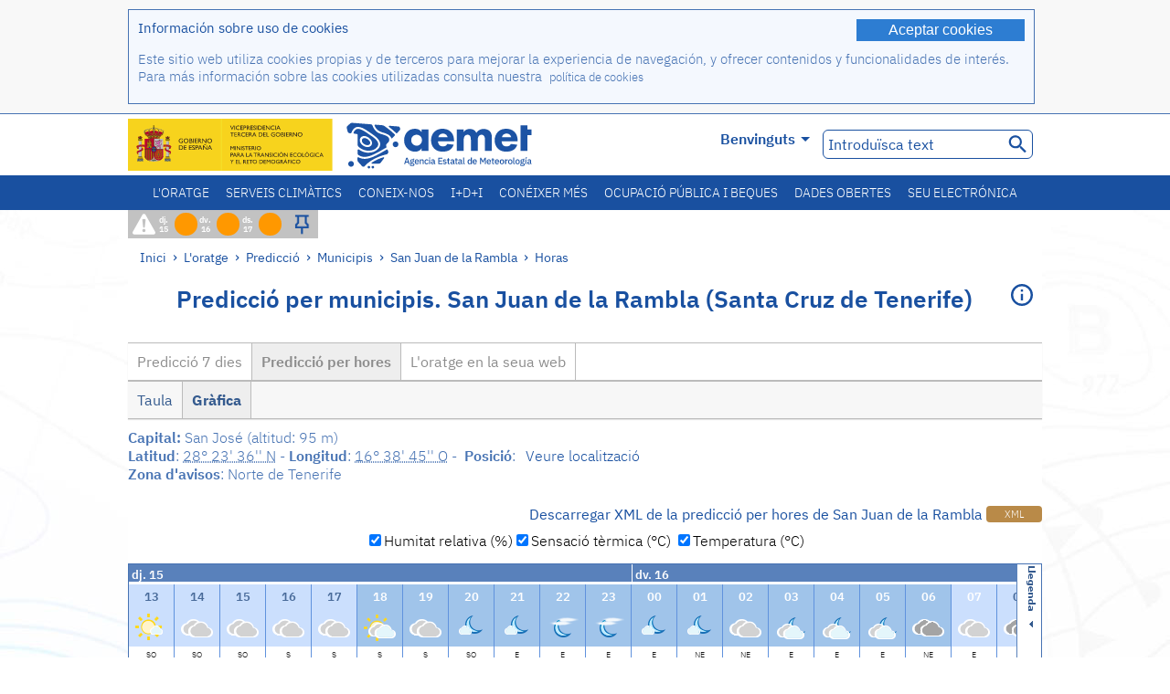

--- FILE ---
content_type: text/html;charset=ISO-8859-15
request_url: https://www.aemet.es/va/eltiempo/prediccion/municipios/horas/san-juan-de-la-rambla-san-jose-id38034
body_size: 250962
content:
<!DOCTYPE html PUBLIC "-//W3C//DTD XHTML 1.0 Transitional//EN" "http://www.w3.org/TR/xhtml1/DTD/xhtml1-transitional.dtd">
<html xmlns="http://www.w3.org/1999/xhtml" lang="ca" xml:lang="ca"><head>
<meta name="description" content="L'oratge: San Juan de la Rambla - San José (Santa Cruz de Tenerife) - Predicció per hores - Gràfica" />
<meta name="keywords" content="AEMET,Estatal,Meteorologia,Espanya,Agència,Estatal,L'Oratge,Oratge,San,Juan,Rambla" />
<meta name="author" content="Agència Estatal de Meteorología" />


<meta content="width=device-width, initial-scale=1.0" name="viewport" />


<meta name="title" content="L'oratge: San Juan de la Rambla - San José (Santa Cruz de Tenerife) - Predicció per hores - Gràfica - Agència Estatal de Meteorologia  - AEMET. Govern d'Espanya" />
<meta name="DC.title" content="L'oratge: San Juan de la Rambla - San José (Santa Cruz de Tenerife) - Predicció per hores - Gràfica - Agència Estatal de Meteorologia  - AEMET. Govern d'Espanya" />
<meta name="distribution" content="global" />

<meta name="lang" content="ca" />
<meta name="language" content="ca" />

<meta http-equiv="Content-Type" content="text/html; charset=ISO-8859-15" />

<meta property="og:title" content="L'oratge: San Juan de la Rambla - San José (Santa Cruz de Tenerife) - Predicció per hores - Gràfica - Agència Estatal de Meteorologia  - AEMET. Govern d'Espanya"/>
<meta property="og:image" content="https://www.aemet.es/imagenes/gif/logo_AEMET_og.gif"/>
<meta name="application-name" content="Agència Estatal de Meteorologia  - AEMET. Govern d'Espanya" />
<meta name="msapplication-tooltip" content="Agència Estatal de Meteorologia  - AEMET. Govern d'Espanya" />
<meta name="msapplication-starturl" content="https://www.aemet.es/va/portada" />
<meta name="msapplication-navbutton-color" content="#4F86D9" />
<meta name="msapplication-window" content="width=1024;height=768" /> 
<meta name="msapplication-task"
      content="name=Inici, Agència Estatal de Meteorologia;
      action-uri=https://www.aemet.es/va/portada;
      icon-uri=https://www.aemet.es/favicon.ico" />
<meta name="msapplication-task"
      content="name=L'oratge, Espanya;
      action-uri=https://www.aemet.es/va/eltiempo/prediccion/espana;
      icon-uri=https://www.aemet.es/imagenes/ico/ico_municipios.ico" />
<meta name="msapplication-task"
      content="name=L'oratge, Cerca per municipis espanyols;
      action-uri=https://www.aemet.es/va/eltiempo/prediccion/municipios;
      icon-uri=https://www.aemet.es/imagenes/ico/ico_municipios.ico" />
<meta name="msapplication-task" 
      content="name=Avisos;
      action-uri=https://www.aemet.es/va/eltiempo/prediccion/avisos;
      icon-uri=https://www.aemet.es/imagenes/ico/ico_avisos.ico" />
<meta name="msapplication-task" 
      content="name=Notícies;
      action-uri=https://www.aemet.es/va/noticias;
      icon-uri=https://www.aemet.es/favicon.ico" />      
<meta name="msapplication-task" 
      content="name=Hui i últims dies;
      action-uri=https://www.aemet.es/va/eltiempo/observacion/ultimosdatos;
      icon-uri=https://www.aemet.es/favicon.ico" />
<title>L'oratge: San Juan de la Rambla - San José (Santa Cruz de Tenerife) - Predicció per hores - Gràfica - Agència Estatal de Meteorologia  - AEMET. Govern d'Espanya</title>
<!-- <link href='http://fonts.googleapis.com/css?family=Roboto:300,400,500,700' rel='stylesheet' type='text/css' /> -->
<script type="text/javascript" src="/ruxitagentjs_ICA7NVfqrux_10327251022105625.js" data-dtconfig="app=ea7c4b59f27d43eb|cuc=v6ogc8fs|owasp=1|mel=100000|expw=1|featureHash=ICA7NVfqrux|dpvc=1|lastModification=1765170238029|tp=500,50,0|rdnt=1|uxrgce=1|srbbv=2|agentUri=/ruxitagentjs_ICA7NVfqrux_10327251022105625.js|reportUrl=/rb_bf68775ubu|rid=RID_1967627990|rpid=-451621784|domain=aemet.es"></script><link rel="stylesheet" type="text/css" href="/css/fonts.css"  />
<link rel="stylesheet" type="text/css" media="screen" href="/css/estilos_202512171212.css" />
<link rel="stylesheet" type="text/css" media="print" href="/css/printer_friendly_202512171212.css" />
<link rel="stylesheet" type="text/css" href="/css/jquery-ui.css"  />
<link rel="stylesheet" type="text/css" href="/css/animate.css"  />
<link rel="stylesheet" type="text/css" href="/css/portlets/portlets.css"  />
<!-- Important Owl stylesheet -->
<link rel="stylesheet" type="text/css" href="/css/owl-carousel/owl.carousel.css" />
<!-- Default Theme -->
<link rel="stylesheet" type="text/css" href="/css/owl-carousel/owl.theme.css" />
<!-- MediaElement -->
<link rel="stylesheet" type="text/css" href="/css/mediaelements/mediaelementplayer.min.css" />
<script type="text/javascript" src="/js/jquery.min.js"></script>
<script type="text/javascript" src="/js/jquery.cookie.js"></script>

<!-- Include js owl plugin -->
<script type="text/javascript" src="/js/owl-carousel/owl.carousel.min.js"></script>
<script type="text/javascript" src="/js/wow/wow.min.js" ></script>
<link rel="bookmark" href="https://www.aemet.es/va/eltiempo/prediccion/municipios/horas/san-juan-de-la-rambla-san-jose-id38034" />
<link rel="canonical" href="https://www.aemet.es/va/eltiempo/prediccion/municipios/horas/san-juan-de-la-rambla-san-jose-id38034" />
<link rel="help" href="/va/ayuda" />
<link rel="copyright" href="/va/nota_legal" />
<link rel="shortcut icon" type="image/ico" href="/favicon.ico" />
<link rel="apple-touch-icon" href="/apple-touch-icon.png"/>
<link rel="apple-touch-icon" href="/apple-touch-icon-precomposed.png"/>
<link rel="alternate" type="text/html" href="https://www.aemet.es/es/eltiempo/prediccion/municipios/horas/san-juan-de-la-rambla-san-jose-id38034" hreflang="es" lang="es" />
<link rel="alternate" type="text/html" href="https://www.aemet.es/ca/eltiempo/prediccion/municipios/horas/san-juan-de-la-rambla-san-jose-id38034" hreflang="ca" lang="ca" />
<link rel="alternate" type="text/html" href="https://www.aemet.es/gl/eltiempo/prediccion/municipios/horas/san-juan-de-la-rambla-san-jose-id38034" hreflang="gl" lang="gl" />
<link rel="alternate" type="text/html" href="https://www.aemet.es/va/eltiempo/prediccion/municipios/horas/san-juan-de-la-rambla-san-jose-id38034" hreflang="ca-valencia" lang="ca-valencia" />
<link rel="alternate" type="text/html" href="https://www.aemet.es/eu/eltiempo/prediccion/municipios/horas/san-juan-de-la-rambla-san-jose-id38034" hreflang="eu" lang="eu" />
<link rel="alternate" type="text/html" href="https://www.aemet.es/en/eltiempo/prediccion/municipios/horas/san-juan-de-la-rambla-san-jose-id38034" hreflang="en" lang="en" />
<link rel="alternate" type="text/html" href="https://www.aemet.es/fr/eltiempo/prediccion/municipios/horas/san-juan-de-la-rambla-san-jose-id38034" hreflang="fr" lang="fr" />
</head>
<body>
<div id="capa_global"></div>
<div id="popup_cookies" class="pop_up_cookies">
	<div>
		<div class="padding_popup contenido_popup_cookies">
			<div class="marginbottom15px">
			<button class="boton_cookies" onclick="aceptaCookies();$('#popup_cookies').remove();">Aceptar cookies</button>
			<div class="texto_entradilla">Información sobre uso de cookies</div>
			</div>
			<div class="notas_tabla"><p>Este sitio web utiliza cookies propias y de terceros para mejorar la experiencia de navegación, y ofrecer contenidos y funcionalidades de interés. Para más información sobre las cookies utilizadas consulta nuestra&nbsp;
				<a class="enlace_informacion enlace_ver_politica_cookies" href="/va/politica_cookies">política de cookies</a>
				</p>
			</div>	
		</div>
	</div>
</div>
<div class="fondo_cabecera">
	<div class="cabecera_transp">
		<div class="fuera">
			<h1>
				Agència Estatal de Meteorología</h1>
			<ul>
			 	<li>
			 		<a href="#contenido" accesskey="c">C&nbsp;-&nbsp;Anar al contingut</a>
			 	</li>
	    		<li>
	    			<a href="/va/accesibilidad" accesskey="0">0&nbsp;-&nbsp;Accessibilitat web</a></li>
	    		<li>
	    			<a href="/va/portada" accesskey="1">1&nbsp;-&nbsp;Inici</a></li>    		
	    		<li>
	    			<a href="/va/mapaweb" accesskey="2">2&nbsp;-&nbsp;Mapa web</a></li>
		   		<li>
		   			<a href="/va/ayuda" accesskey="3">3&nbsp;-&nbsp;Ajuda web</a></li>    		
		   		<li>
	<a href="/va/contactar" accesskey="4">4&nbsp;-&nbsp;Contactar</a></li>
		   		<li>
		   			<a href="/va/eltiempo/prediccion/municipios" accesskey="5">5&nbsp;-&nbsp;Municipis</a></li>
		   		<li>
		   			<a href="/va/eltiempo/prediccion/avisos" accesskey="6">6&nbsp;-&nbsp;Avisos</a></li>	   			   				  	
			</ul>
		</div>
		<div class="logo">
			<div class="logo1">
			 	<a aria-label="Agència Estatal de Meteorologia" class="enlace_aemet" title="Agència Estatal de Meteorologia" href="/va/portada"></a> 
			    <a aria-label="Ministerio para la Transición Ecológica y el Reto Demográfico.&nbsp;(s'obrirà en una finestra nova)" target="_blank" class="enlace_magrama" title="Ministerio para la Transición Ecológica y el Reto Demográfico.&nbsp;(s'obrirà en una finestra nova)" href="https://www.miteco.gob.es"></a>


				<picture>
					<source media="(max-width: 999px)" srcset="/imagenes/svg/logo_AEMET_web_cabecera1_mov.svg">
					<source media="(min-width: 1000px)" srcset="/va/imagen-logo1">
					<img id="logo-principal" src="/va/imagen-logo1" alt="Agència Estatal de Meteorologia" title="Agència Estatal de Meteorologia"/>
				</picture>

			</div>
			<div class="logo2">
				</div>
		</div>
		<div class="menu_cabecera">
			<ul>	
	    		<li>
					<div class="contenedor_idiomas_mini">
						<input type="checkbox" id="idiomas_mini" class="checkbox_oculto_idiomas" /><label for="idiomas_mini" class="nav_select_idiomas">					
						
							va
							<span class="arrow-down_white margin_combo_mini_idioma">&nbsp;</span></label>
					   <ul class="nav_idiomas">
							<li><a class="separador_idiomas" lang="es" hreflang="es" href="https://www.aemet.es/es/eltiempo/prediccion/municipios/horas/san-juan-de-la-rambla-san-jose-id38034" title="Español">es</a></li>
							<li><a class="separador_idiomas" lang="ca" hreflang="ca" href="https://www.aemet.es/ca/eltiempo/prediccion/municipios/horas/san-juan-de-la-rambla-san-jose-id38034" title="Català">ca</a></li>
							<li><a class="separador_idiomas" lang="gl" hreflang="gl" href="https://www.aemet.es/gl/eltiempo/prediccion/municipios/horas/san-juan-de-la-rambla-san-jose-id38034" title="Galego">gl</a></li>
							<li><a class="separador_idiomas" lang="ca-valencia" hreflang="ca" href="https://www.aemet.es/va/eltiempo/prediccion/municipios/horas/san-juan-de-la-rambla-san-jose-id38034" title="Valencià">va</a></li>
							<li><a class="separador_idiomas" lang="eu" hreflang="eu" href="https://www.aemet.es/eu/eltiempo/prediccion/municipios/horas/san-juan-de-la-rambla-san-jose-id38034" title="Euskara">eu</a></li>
							<li><a class="separador_idiomas" lang="en" hreflang="en" href="https://www.aemet.es/en/eltiempo/prediccion/municipios/horas/san-juan-de-la-rambla-san-jose-id38034" title="English">en</a></li>
							<li><a class="separador_idiomas" lang="fr" hreflang="fr" href="https://www.aemet.es/fr/eltiempo/prediccion/municipios/horas/san-juan-de-la-rambla-san-jose-id38034" title="Français">fr</a></li>					
					   </ul>
					</div>	    		
					<div class="contenedor_idiomas">
						<input type="checkbox" id="idiomas" class="checkbox_oculto_idiomas" /><label for="idiomas" class="nav_select_idiomas">					
						Benvinguts<span class="arrow-down_white">&nbsp;</span></label>
					   <ul class="nav_idiomas">
							<li><a class="separador_idiomas" lang="es" hreflang="es" href="https://www.aemet.es/es/eltiempo/prediccion/municipios/horas/san-juan-de-la-rambla-san-jose-id38034" title="Español">Bienvenido</a></li>
							<li><a class="separador_idiomas" lang="ca" hreflang="ca" href="https://www.aemet.es/ca/eltiempo/prediccion/municipios/horas/san-juan-de-la-rambla-san-jose-id38034" title="Català">Benvinguts</a></li>
							<li><a class="separador_idiomas" lang="gl" hreflang="gl" href="https://www.aemet.es/gl/eltiempo/prediccion/municipios/horas/san-juan-de-la-rambla-san-jose-id38034" title="Galego">Benvidos</a></li>
							<li><a class="separador_idiomas" lang="ca-valencia" hreflang="ca" href="https://www.aemet.es/va/eltiempo/prediccion/municipios/horas/san-juan-de-la-rambla-san-jose-id38034" title="Valencià">Benvinguts</a></li>
							<li><a class="separador_idiomas" lang="eu" hreflang="eu" href="https://www.aemet.es/eu/eltiempo/prediccion/municipios/horas/san-juan-de-la-rambla-san-jose-id38034" title="Euskara">Ongi etorri</a></li>
							<li><a class="separador_idiomas" lang="en" hreflang="en" href="https://www.aemet.es/en/eltiempo/prediccion/municipios/horas/san-juan-de-la-rambla-san-jose-id38034" title="English">Welcome</a></li>
							<li><a class="separador_idiomas" lang="fr" hreflang="fr" href="https://www.aemet.es/fr/eltiempo/prediccion/municipios/horas/san-juan-de-la-rambla-san-jose-id38034" title="Français">Bienvenue</a></li>					
					   </ul>
					</div>
	    		</li>
<!-- 				<li class="barra_separadora">|</li>			 -->
	    		<li>
	    			<label for="buscador_oculto" class="nav_select_buscador"><span class="fuera">Buscador oculto</span></label>
					<input type="checkbox" id="buscador_oculto" class="checkbox_oculto_buscador" />
					<div class="caja_contenedor_busqueda icono_red_social_cabecera">	
						<form id="FrmBuscador" method="get" action="/va/buscador"><div class="contenedor_buscador">									
								<input class="texto_buscador" value="Introduïsca text" aria-label ="Introduïsca text" name="str" id="buscar" onfocus="this.value=(this.value=='Introduïsca text') ? '' : this.value;" onblur="this.value=(this.value=='') ? 'Introduïsca text' : this.value;"/>
								<input type="hidden" name="modo" value="and" /><input type="hidden" name="orden" value="n" /><input type="hidden" name="tipo" value="sta" /><input type="submit" value=" " class="boton_buscar_cabecera" title="Cerca" alt="Cerca" /></div>	
						</form></div>     			
		   		</li>
			</ul>
		</div>
	</div>
<div class="contenedor_menu_web">
<div class="inner">
	    <div class="div_nav">
			<label class="label_checkbox_menu" for="nav"><span class="fuera">Menú</span></label>
			<input class="checkbox_menu" type="checkbox" id="nav" />
		<ul class="nav nav_ul"><!--


--><li><a class="enlace_menuweb_1er_nvl" href="/va/eltiempo">L'oratge</a>
<ul>
<li class="menu_segundo_nivel"><a class="enlace_menuweb_2o_nvl" href="/va/eltiempo/observacion">Observació</a>
<ul>
<li><a class="enlace_3er_nvl" href="/va/eltiempo/observacion/ultimosdatos"  >Hui i últims dies</a></li>

<li><a class="enlace_3er_nvl" href="/va/eltiempo/observacion/sinobas"  >SINOBAS</a></li>

<li><a class="enlace_3er_nvl" href="/va/eltiempo/observacion/radar"  >Radar</a></li>

<li><a class="enlace_3er_nvl" href="/va/eltiempo/observacion/satelite/infra"  >Satèl·lits</a></li>

<li><a class="enlace_3er_nvl" href="/va/eltiempo/observacion/rayos"  >Rajos</a></li>

<li><a class="enlace_3er_nvl" href="/va/eltiempo/observacion/radiacion/radiacion"  >Radiació i ozó</a></li>

<li><a class="enlace_3er_nvl" href="/va/eltiempo/observacion/contaminacionfondo"  >Contaminació de fons</a></li>

<li><a class="enlace_3er_nvl" href="/va/eltiempo/observacion/camp_antarticas"  >Campanyes Antàrtiques</a></li>

<li><a class="enlace_3er_nvl" href="/va/eltiempo/observacion/tiempo_espacial"  >Temps espacial</a></li>

</ul>
</li>
<li class="menu_segundo_nivel"><a class="enlace_menuweb_2o_nvl" href="/va/eltiempo/prediccion">Predicció</a>
<ul>
<li><a class="enlace_3er_nvl" href="/va/eltiempo/prediccion/avisos"  >Avisos</a></li>

<li><a class="enlace_3er_nvl" href="/va/eltiempo/prediccion/municipios"  >Municipis</a></li>

<li><a class="enlace_3er_nvl" href="/va/eltiempo/prediccion/playas"  >Platges</a></li>

<li><a class="enlace_3er_nvl" href="/va/eltiempo/prediccion/montana"  >Muntanya</a></li>

<li><a class="enlace_3er_nvl" href="/va/eltiempo/prediccion/comunidades"  >CC. AA.</a></li>

<li><a class="enlace_3er_nvl" href="/va/eltiempo/prediccion/espana"  >Espanya</a></li>

<li><a class="enlace_3er_nvl" href="/va/eltiempo/prediccion/mundo"  >Ciutats del Món</a></li>

<li><a class="enlace_3er_nvl" href="/va/eltiempo/prediccion/maritima"  >Marítima</a></li>

<li><a class="enlace_3er_nvl" href="/va/eltiempo/prediccion/aeronautica"  >Aeronàutica</a></li>

<li><a class="enlace_3er_nvl" href="/va/eltiempo/prediccion/mapa_frentes"  >Mapes amb fronts</a></li>

<li><a class="enlace_3er_nvl" href="/va/eltiempo/prediccion/temperaturas"  >Temperatures Màx/Mín</a></li>

<li><a class="enlace_3er_nvl" href="/va/eltiempo/prediccion/modelosnumericos/harmonie_arome"  >Models numèrics</a></li>

<li><a class="enlace_3er_nvl" href="/va/eltiempo/prediccion/mapas_probabilisticos"  >Mapes probabilistics</a></li>

<li><a class="enlace_3er_nvl" href="/va/eltiempo/prediccion/radiacionuv"  >Radiació ultravioleta</a></li>

<li><a class="enlace_3er_nvl" href="/va/eltiempo/prediccion/calidad_del_aire"  >Composició química de l'atmosfera</a></li>

<li><a class="enlace_3er_nvl" href="/va/eltiempo/prediccion/incendios"  >Incendis</a></li>

<li><a class="enlace_3er_nvl" href="/va/eltiempo/prediccion/meteoruta"  >MeteoRuta</a></li>

<li><a class="enlace_3er_nvl" href="/va/eltiempo/prediccion/polvo_mineral"  >Intrusions de pols mineral sahariana</a></li>

</ul>
</li>
</ul>
</li><!--




--><li><a class="enlace_menuweb_1er_nvl" href="/va/serviciosclimaticos">Serveis climàtics</a>
<ul>
<li class="menu_segundo_nivel"><a class="enlace_menuweb_2o_nvl" href="/va/serviciosclimaticos/datosclimatologicos">Dades climatològiques</a>
<ul>
<li><a class="enlace_3er_nvl" href="/va/serviciosclimaticos/datosclimatologicos/valoresclimatologicos"  >Valors normals</a></li>

<li><a class="enlace_3er_nvl" href="/va/serviciosclimaticos/datosclimatologicos/efemerides_extremos"  >Valors extrems</a></li>

<li><a class="enlace_3er_nvl" href="/va/serviciosclimaticos/datosclimatologicos/superacion_umbrales"  >Superació de llindars</a></li>

<li><a class="enlace_3er_nvl" href="/va/serviciosclimaticos/datosclimatologicos/efemerides_sucesos"  >Efemèrides</a></li>

<li><a class="enlace_3er_nvl" href="/va/serviciosclimaticos/datosclimatologicos/fenologia"  >Fenologia</a></li>

<li><a class="enlace_3er_nvl" href="/va/serviciosclimaticos/datosclimatologicos/atlas_climatico"  >Atles climàtics</a></li>

<li><a class="enlace_3er_nvl" href="/va/serviciosclimaticos/datosclimatologicos/series-centenarias"  >Sèries centenàries</a></li>

</ul>
</li>
<li class="menu_segundo_nivel"><a class="enlace_menuweb_2o_nvl" href="/va/serviciosclimaticos/vigilancia_clima">Vigilància del clima</a>
<ul>
<li><a class="enlace_3er_nvl" href="/va/serviciosclimaticos/vigilancia_clima/resumenes"  >Resums climatològics</a></li>

<li><a class="enlace_3er_nvl" href="/va/serviciosclimaticos/vigilancia_clima/analisis_estacional"  >Anàlisi estacional</a></li>

<li><a class="enlace_3er_nvl" href="/va/serviciosclimaticos/vigilancia_clima/vigilancia_sequia"  >Vigilància de la sequera meteorològica</a></li>

<li><a class="enlace_3er_nvl" href="/va/serviciosclimaticos/vigilancia_clima/balancehidrico"  >Balanç hídric</a></li>

<li><a class="enlace_3er_nvl" href="/va/serviciosclimaticos/vigilancia_clima/resumen_precipitaciones"  >Resum de precipitacions</a></li>

<li><a class="enlace_3er_nvl" href="/va/serviciosclimaticos/vigilancia_clima/radiacion_ozono"  >Radiació i ozó</a></li>

<li><a class="enlace_3er_nvl" href="/va/serviciosclimaticos/vigilancia_clima/composicion-atmosferica-izana"  >Composició atmosfèrica en Izaña</a></li>

</ul>
</li>
<li><a class="enlace_3er_nvl" href="/va/serviciosclimaticos/prediccion_estacional"  >Predicció estacional</a>
</li>
<li class="menu_segundo_nivel"><a class="enlace_menuweb_2o_nvl" href="/va/serviciosclimaticos/cambio_climat">Projeccions climàtiques per al segle XXI</a>
<ul>
<li><a class="enlace_3er_nvl" href="/va/serviciosclimaticos/cambio_climat/proyecciones-AR6"  >AR6: Escenaris PNACC</a></li>

<li><a class="enlace_3er_nvl" href="/va/serviciosclimaticos/cambio_climat/visor-AdapteCCa"  >Visor AdapteCCa</a></li>

<li><a class="enlace_3er_nvl" href="/va/serviciosclimaticos/cambio_climat/proyecciones-AR5-y-anteriores"  >AR5 i anteriors</a></li>

</ul>
</li>
<li><a class="enlace_3er_nvl" href="/va/serviciosclimaticos/apoyo_gestion_embalses"  >Suport a la gestió d'embassaments</a>
</li>
<li><a class="enlace_3er_nvl" href="/va/serviciosclimaticos/monitor_sequia_met"  >Monitor de la sequera meteorològica</a>
</li>
<li><a class="enlace_3er_nvl" href="/va/serviciosclimaticos/catalogo"  >Catàleg</a>
</li>
</ul>
</li><!--




--><li><a class="enlace_menuweb_1er_nvl" href="/va/conocenos">Coneix-nos</a>
<ul>
<li><a class="enlace_3er_nvl" href="/va/conocenos/quienes_somos"  >Qui Som</a>
</li>
<li><a class="enlace_3er_nvl" href="/va/conocenos/a_que_nos_dedicamos"  >A qué ens dediquem</a>
</li>
<li class="menu_segundo_nivel"><a class="enlace_menuweb_2o_nvl" href="/va/conocenos/transparencia">Transparencia</a>
<ul>
<li><a class="enlace_3er_nvl" href="/va/conocenos/transparencia/institucional-organizativa-planificacion"  >Institucional, Organizativa y de Planificación</a></li>

<li><a class="enlace_3er_nvl" href="/va/conocenos/transparencia/relevancia-juridica"  >Jurídica</a></li>

<li><a class="enlace_3er_nvl" href="/va/conocenos/transparencia/economica-presupuestaria-estadistica"  >Económica, Presupuestaria y Estadística</a></li>

<li><a class="enlace_3er_nvl" href="/va/conocenos/transparencia/solicitudes-accesos-inf-publica"  >Solicitudes de accesos a la información pública</a></li>

</ul>
</li>
<li><a class="enlace_3er_nvl" href="/va/conocenos/recursos"  >Els nostres recursos</a>
</li>
<li><a class="enlace_3er_nvl" href="/va/conocenos/nuestra_historia"  >La nostra història</a>
</li>
<li class="menu_segundo_nivel"><a class="enlace_menuweb_2o_nvl" href="/va/conocenos/congresos_y_conferencias">Congressos i conferències</a>
<ul>
<li><a class="enlace_3er_nvl" href="/va/conocenos/congresos_y_conferencias/congresos"  >Anuncis</a></li>

<li><a class="enlace_3er_nvl" href="/va/conocenos/congresos_y_conferencias/reuniones"  >Reunions i conferències</a></li>

</ul>
</li>
<li><a class="enlace_3er_nvl" href="/va/conocenos/colaboracion_institucional/convenios"  >Col.laboració institucional</a>
</li>
<li><a class="enlace_3er_nvl" href="/va/conocenos/cursos"  >Cursos</a>
</li>
<li><a class="enlace_3er_nvl" href="/va/conocenos/actividad_internacional"  >Activitat internacional</a>
</li>
</ul>
</li><!--




--><li><a class="enlace_menuweb_1er_nvl" href="/va/idi">I+D+i</a>
<ul>
<li><a class="enlace_3er_nvl" href="/va/idi/transformacion_digital"  >Transformació digital</a>
</li>
<li><a class="enlace_3er_nvl" href="/va/idi/prediccion"  >Predicció</a>
</li>
<li><a class="enlace_3er_nvl" href="/va/idi/clima"  >Clima </a>
</li>
<li><a class="enlace_3er_nvl" href="/va/idi/medio_ambiente"  >Medi Ambient</a>
</li>
<li><a class="enlace_3er_nvl" href="/va/idi/tic"  >Innovació tecnològica</a>
</li>
<li><a class="enlace_3er_nvl" href="/va/idi/observacion"  >Observació</a>
</li>
<li><a class="enlace_3er_nvl" href="/va/idi/SAF_Nowcasting"  >SAF de Nowcasting</a>
</li>
<li><a class="enlace_3er_nvl" href="/va/idi/CIAI"  >CIAI</a>
</li>
<li><a class="enlace_3er_nvl" href="/va/idi/SDS-WAS"  >SDS-WAS</a>
</li>
<li><a class="enlace_3er_nvl" href="/va/idi/publicaciones_cientificas"  >Publicacions científiques</a>
</li>
</ul>
</li><!--




--><li><a class="enlace_menuweb_1er_nvl" href="/va/conocermas">Conéixer més</a>
<ul>
<li><a class="enlace_3er_nvl" href="/va/conocermas/aeronautica"  >Aeronàutica</a>
</li>
<li><a class="enlace_3er_nvl" href="/va/conocermas/maritima"  >Marítima</a>
</li>
<li><a class="enlace_3er_nvl" href="/va/conocermas/montana"  >Muntanya</a>
</li>
<li><a class="enlace_3er_nvl" href="/va/conocermas/archivo_documental_Arcimis"  >Arxiu documental Arcimis</a>
</li>
<li class="menu_segundo_nivel"><a class="enlace_menuweb_2o_nvl" href="/va/conocermas/biblioteca">Biblioteca</a>
<ul>
<li><a class="enlace_3er_nvl" href="/va/conocermas/biblioteca/catalogo"  >Catàleg</a></li>

<li><a class="enlace_3er_nvl" href="/va/conocermas/biblioteca/boletines"  >Butlletí meteorològic</a></li>

<li><a class="enlace_3er_nvl" href="/va/conocermas/biblioteca/exposiciones"  >Exposicions</a></li>

</ul>
</li>
<li class="menu_segundo_nivel"><a class="enlace_menuweb_2o_nvl" href="/va/conocermas/recursos_en_linea">Recursos en linia</a>
<ul>
<li><a class="enlace_3er_nvl" href="/va/conocermas/recursos_en_linea/publicaciones_y_estudios"  >Publicacions i estudis</a></li>

<li><a class="enlace_3er_nvl" href="/va/conocermas/recursos_en_linea/calendarios"  >Calendari meteorològic</a></li>

<li><a class="enlace_3er_nvl" href="/va/conocermas/recursos_en_linea/elobservador"  >El Observador</a></li>

<li><a class="enlace_3er_nvl" href="/va/conocermas/recursos_en_linea/selecciones_del_blog"  >Seleccions del blog</a></li>

<li><a class="enlace_3er_nvl" href="/va/conocermas/recursos_en_linea/simposios_prediccion"  >Simposis de predicció</a></li>

<li><a class="enlace_3er_nvl" href="/va/conocermas/recursos_en_linea/modulos-tempo"  >Biblioteca de mòduls TEMPO</a></li>

</ul>
</li>
<li><a class="enlace_3er_nvl" href="/va/conocermas/aemet-divulga"  >AEMET Divulga</a>
</li>
<li><a class="enlace_3er_nvl" href="/va/conocermas/dia_meteorologico"  >Dia Meteorològic Mundial</a>
</li>
<li><a class="enlace_3er_nvl" href="/va/conocermas/modificacion_artificial_tiempo"  >Modificació artificial del oratge</a>
</li>
<li><a class="enlace_3er_nvl" href="/va/conocermas/meteo_glosario_visual"  >MeteoGlosario Visual</a>
</li>
<li><a class="enlace_3er_nvl" href="/va/conocermas/borrascas/2025-2026"  >Borrasques i danas amb gran impacte</a>
</li>
</ul>
</li><!--




--><li><a class="enlace_menuweb_1er_nvl" href="/va/empleo_y_becas">Ocupació pública i beques</a>
<ul>
<li class="menu_segundo_nivel"><a class="enlace_menuweb_2o_nvl" href="/va/empleo_y_becas/empleo_publico">Ocupació pública</a>
<ul>
<li><a class="enlace_3er_nvl" href="/va/empleo_y_becas/empleo_publico/ingresar_en_la_aemet"  >Ingressar en AEMET</a></li>

<li><a class="enlace_3er_nvl" href="/va/empleo_y_becas/empleo_publico/oposiciones"  >Oposicions</a></li>

<li><a class="enlace_3er_nvl" href="/va/empleo_y_becas/empleo_publico/funcionarios_interinos"  >Funcionaris interins</a></li>

<li><a class="enlace_3er_nvl" href="/va/empleo_y_becas/empleo_publico/personal_laboral"  >Personal laboral</a></li>

<li><a class="enlace_3er_nvl" href="/va/empleo_y_becas/empleo_publico/condiciones_de_trabajo"  >Condicions de treball</a></li>

</ul>
</li>
<li><a class="enlace_3er_nvl" href="/va/empleo_y_becas/concursos"  >Concursos</a>
</li>
<li><a class="enlace_3er_nvl" href="/va/empleo_y_becas/libre_designacion"  >Lliure designació</a>
</li>
<li><a class="enlace_3er_nvl" href="/va/empleo_y_becas/practicas"  >Pràctiques</a>
</li>
<li class="menu_segundo_nivel"><a class="enlace_menuweb_2o_nvl" href="/va/empleo_y_becas/becas">Beques</a>
<ul>
<li><a class="enlace_3er_nvl" href="/va/empleo_y_becas/becas/informacion_de_interes"  >Informació d'interès</a></li>

<li><a class="enlace_3er_nvl" href="/va/empleo_y_becas/becas/convocatorias"  >Convocatòries</a></li>

</ul>
</li>
</ul>
</li><!--




--><li><a class="enlace_menuweb_1er_nvl" href="/va/datos_abiertos">Dades obertes</a>
<ul>
<li><a class="enlace_3er_nvl" href="/va/datos_abiertos/catalogo"  >Catàleg. Plan RISP</a>
</li>
<li><a class="enlace_3er_nvl" href="/va/datos_abiertos/AEMET_OpenData"  >AEMET OpenData</a>
</li>
<li><a class="enlace_3er_nvl" href="/va/datos_abiertos/estadisticas"  >Estadístiques</a>
</li>
</ul>
</li><!--




--><li><a class="enlace_3er_nvl" href="/va/sede_electronica"  >Seu electrónica</a></li><!--



--></ul></div>
	  </div>	
<script src="/js/doubletaptogo.min.js"></script>
<script>
	$(function(){
		$('.div_nav li:has(ul)').doubleTapToGo();
	});
</script>


</div>	
</div>
<div id="cabecera" class="cabecera_invierno">	
	<div class="contenedor_cabecera_menu_iconos">
		<div>	
	 	<ul class="listado_avisos_cabecera">
			<li>
			 		<img class="icono_avisos_cabecera" src="/imagenes/png/iconos/ico-avisos.png" alt="METEOALERTA" title="METEOALERTA"/>
			 		</li>
				<li>				
				<a href="/va/eltiempo/prediccion/avisos?w=hoy" id="url-ver-avisos-cabecera" title="dj. 15 - Nivells d'avís: Perill important"><div class="texto_icon_aviso_cabecera color_blanco inline_block vertical_align_mid texto_aviso_cabecera_web">dj. 15</div>
						<div class="tamano_icon_aviso_cabecera ico_redondeado_aviso_naranja"><div class="texto_icon_aviso_cabecera texto_aviso_cabecera_movil">dj. 15</div></div></a></li>
	          <li>				
				<a href="/va/eltiempo/prediccion/avisos?w=mna" id="url-ver-avisos-cabecera" title="dv. 16 - Nivells d'avís: Perill important"><div class="texto_icon_aviso_cabecera color_blanco inline_block vertical_align_mid texto_aviso_cabecera_web">dv. 16</div>
						<div class="tamano_icon_aviso_cabecera ico_redondeado_aviso_naranja"><div class="texto_icon_aviso_cabecera texto_aviso_cabecera_movil">dv. 16</div></div></a></li>
	          <li>				
				<a href="/va/eltiempo/prediccion/avisos?w=pmna" id="url-ver-avisos-cabecera" title="ds. 17 - Nivells d'avís: Perill important"><div class="texto_icon_aviso_cabecera color_blanco inline_block vertical_align_mid texto_aviso_cabecera_web">ds. 17</div>
						<div class="tamano_icon_aviso_cabecera ico_redondeado_aviso_naranja"><div class="texto_icon_aviso_cabecera texto_aviso_cabecera_movil">ds. 17</div></div></a></li>
	          </ul>

	</div>
<div class="ico_fondo_cuadrado" >	
			<ul class="listado_avisos_cabecera">
				<li>
					<a href="/va/zona_portada_destacada" class="icono_avisos_cabecera"><img class="imagen_portada_aviso_especial" src="/imagenes/png/iconos/ico-destacado.png" alt="Nota informativa. Temporal mediterráneo&#xA;" title="Nota informativa. Temporal mediterráneo&#xA;"></a></li>
			</ul>
		</div>
		</div>	
	<div id="contenedor" class="contenedor fade">
		<div>
			<div class="rastro">
	<div class="rastro_enlaces_loc">
			<a href="/va/portada">Inici</a><span> &rsaquo; </span><a href="/va/eltiempo">L'oratge</a><span> &rsaquo; </span><a href="/va/eltiempo/prediccion">Predicció</a><span> &rsaquo; </span><a href="/va/eltiempo/prediccion/municipios">Municipis</a><span> &rsaquo; </span><a href="/va/eltiempo/prediccion/municipios/san-juan-de-la-rambla-san-jose-id38034">San Juan de la Rambla</a><span> &rsaquo; </span><a href="/va/eltiempo/prediccion/municipios/horas/san-juan-de-la-rambla-san-jose-id38034">Horas</a></div>
		</div>
<a id="contenido"></a>

<div class="contenedor_contenido">
<ul class="content-iconos-info">
	<li>
		<a href="/va/eltiempo/prediccion/municipios/horas/san-juan-de-la-rambla-san-jose-id38034/ayuda"> <img src="/imagenes/svg/ico_ayuda.svg" alt="+Info" title="+Info">
		</a>
	</li>
</ul>
<h2 class="titulo">
	Predicció per municipis.&nbsp;San Juan de la Rambla (Santa Cruz de Tenerife)
</h2>

<div class="contenedor_pestanhas">
	<div class="contenedor_pestanhas_niv1">
	<input class="checkbox_oculto" type="checkbox" id="pestanhaN1" /><label class="nav_select" for="pestanhaN1">Predicció per hores<div class="arrow-down_grey"></div></label>
		<ul class="nav_pestanha">
           <li class="not_active">
				<a href="/va/eltiempo/prediccion/municipios/san-juan-de-la-rambla-san-jose-id38034" class="pdl15pdr10 separador_pestanhas" title="Predicció 7 dies">Predicció 7 dies</a></li>
			<li class="pestanha_activa">
				<a href="/va/eltiempo/prediccion/municipios/horas/san-juan-de-la-rambla-san-jose-id38034" class="pdl15pdr10 separador_pestanhas" title="Predicció per hores">Predicció per hores</a></li>
			<li class="not_active">
				<a href="/va/eltiempo/widgets/municipios/san-juan-de-la-rambla-san-jose-id38034" class="pdl15pdr10 separador_pestanhas" title="L'oratge en la seua web">L'oratge en la seua web</a></li>
			</ul>
	</div><div class="contenedor_pestanhas_niv2">
		<input class="checkbox_oculto_nvl2" type="checkbox" id="pestanhaN2" /><label class="nav_select_nvl2" for="pestanhaN2">Gràfica<div class="arrow-down_blue"></div></label>
		   <ul class="nav_pestanha_nvl2">
           <!-- 		-->
				<li>
					<a href="/va/eltiempo/prediccion/municipios/horas/tabla/san-juan-de-la-rambla-san-jose-id38034" class="separador_pestanhas" title="">Taula</a></li>
           <!-- 		<li class="pestanha_niv2_sep_20p">
						<img src="/imagenes/gif/punto_vacio.gif" alt="-" />
					</li>
				-->
				<li class="pestanha_activa">
					<a href="/va/eltiempo/prediccion/municipios/horas/san-juan-de-la-rambla-san-jose-id38034" class="separador_pestanhas" title=""><strong>Gràfica</strong></a></li>
           </ul>
		</div></div>
<script type="text/javascript" src="/js/jquery.cookie.js"></script> 
<script type="text/javascript">
$(function() {
	  $('.contenedor_tabla_de_popups').hover(function(e) {
		  	var id_popup = $(this).attr("id");
		  	var num_estacion = id_popup.substr(17);
			var popup= $('#popup_' + num_estacion);
			var estacion= $('#contenedor_popup_' + num_estacion);
			var tabla= $('#tabla_' + num_estacion);
			var indicador = $('#indicador_' + num_estacion);
			var columna= $('#fila_hora_' + num_estacion);
			
			columna.css({'background-color': '#E5EEFC'});
			$('.contenedor_popup').hide();
			popup.show();


			var altura = (tabla.height() - 32) / 2;		
			indicador.css({top: altura});

			var offset = estacion.offset();

			popup.css({left: offset.left + (estacion.width()), top: offset.top - (altura - 200)});

	  }, function() {
		  	var id_popup = $(this).attr("id");
		  	var num_estacion = id_popup.substr(17);
			var popup= $('#popup_' + num_estacion);		
			var columna= $('#fila_hora_' + num_estacion);
			$('.contenedor_popup').hide();
			popup.hide();
			columna.css({'background-color': '#ffffff'});
	  });
	});

function leyenda() {
	
		if ( $('#contenido_leyenda').is(':visible'))
		{
			//$("#contenedor_grafica").width("98%");
			$("#contenedor_leyenda_grafica").width("26px");
			$("#contenido_leyenda").hide();
			$("#img_leyenda").attr("src","/imagenes/png/va_leyenda_grafica_cerrado.png");
		}
		else
		{		
			//$("#contenedor_grafica").width("78%");
			$("#contenedor_leyenda_grafica").width("auto");
			$("#contenido_leyenda").fadeIn("slow");
			$("#img_leyenda").attr("src","/imagenes/png/va_leyenda_grafica_abierto.png");
		}
	
	}

	var rastro_cookie = $.cookie("ultimas_localidades");
	
	if (rastro_cookie == null)
	{
		 rastro_cookie =  "San Juan de la Rambla@san-juan-de-la-rambla-san-jose-id38034#";
	}
	else
	{
		 rastro_cookie = rastro_cookie.replace("San Juan de la Rambla@san-juan-de-la-rambla-san-jose-id38034#", "");
		 
		 if(rastro_cookie != "")
		 {
			 var patt=/#/g; 
			 var num_loc_visit = rastro_cookie.match(patt).length;
			 if(num_loc_visit > 4)
			 {
				 rastro_cookie = rastro_cookie.split("#",4).join("#") + "#";
			 }
		 }
		 rastro_cookie =  "San Juan de la Rambla@san-juan-de-la-rambla-san-jose-id38034#" + rastro_cookie;
	}
	
	$.cookie("ultimas_localidades", rastro_cookie, { expires: 1095 ,path: '/' });
</script>

<div class="contenedor_central">
	<div class="notas_tabla">
		<span class="font_bold">Capital:</span>&nbsp;San José&nbsp;(altitud:&nbsp;95&nbsp;m)<br/>
		<span class="geo">
			<span class="font_bold">Latitud</span>:&nbsp;<abbr class="latitude" title="28.3933384100">28&#176; 23' 36'' N</abbr>&nbsp;-&nbsp;<span class="font_bold">Longitud</span>:&nbsp;<abbr class="longitude" title="-16.6460050000">16&#176; 38' 45'' O</abbr>&nbsp;-&nbsp;
		</span>
		<span class="font_bold">Posició</span>:&nbsp;<a class="enlace_web" onkeypress="if(window.event.keyCode!=13)return false;javascript:window.open('http://maps.google.es/?q=%4028.3933384100%2C-16.6460050000&amp;t=p&amp;ll=28.3933384100%2C-16.6460050000&amp;spn=0.182837%2C0.291824&amp;z=11&amp;output=embed','_blank','location=yes,toolbar=no,menubar=no,personalbar=no,resizable=yes,scrollbars=yes,hotkeys=no,top=0,left=0,width=800,height=600');return false;" onclick="javascript:window.open('http://maps.google.es/?q=%4028.3933384100%2C-16.6460050000&amp;t=p&amp;ll=28.3933384100%2C-16.6460050000&amp;spn=0.182837%2C0.291824&amp;z=11&amp;output=embed','Mapa','location=yes,toolbar=no,menubar=no,personalbar=no,resizable=yes,scrollbars=yes,hotkeys=no,top=0,left=0,width=800,height=600');return false;" target="_blank" href="http://maps.google.es/?q=%4028.3933384100%2C-16.6460050000&amp;t=p&amp;ll=28.3933384100%2C-16.6460050000&amp;spn=0.182837%2C0.291824&amp;z=11&amp;output=embed" title="Veure localització (s'obrirà en una finestra nova)">Veure localització</a><br/>		
		<span class="font_bold">Zona d'avisos</span>:&nbsp;Norte de Tenerife<br/>
	</div>
</div>
<div class="contenedor_central imprimir_grafica_hora">

	<div class="alinear_texto_dcha" >
		<div class="verticalmiddle inline_block">
			<a target="_blank" href="/xml/municipios_h/localidad_h_38034.xml">
				<span class="texto_entradilla alinear_texto_dcha font_normal">Descarregar XML de la predicció  per hores de&nbsp;San Juan de la Rambla</span>
			</a>
		</div>
		<div class="enlace_xml inline_block">	
			<a target="_blank" href="/xml/municipios_h/localidad_h_38034.xml">
				XML
			</a>
		</div>				
	</div>
	<p id="choices" class="paddingbottom15px" ></p>
	<div class="contenedor_grafica_horas">
		<div id="contenedor_grafica" class="inline_block caja_contiene_grafica_horas">
			<div class="contenedor_grafica_popups" style="width: 2096px;">		
				<div id="dia_tabla_0" class="dia_tabla_popups">
					<div id="contenedor_popup_0" class="contenedor_tabla_de_popups" >
							<div id="popup_0" class="contenedor_popup width300px redondear_esquinas">
								<div id="indicador_0" class="indicador"></div>
								<div id="tabla_0" class="popup_estacion_datos">
								<table class="tabla_tooltip alinear_texto_centro">
								<tbody>
									<tr class="cabecera_niv1">
										<th colspan="2">13</th>				
									</tr>
									<tr class="avisos_tooltip cabecera_niv2">
										<th class="img_aviso_tooltip" title="Cel" abbr="Cel.">
										Cel</th>	
										<td class="txt_aviso_tooltip">	
											<div  class="alinear_texto_centro">Poc núvol</div>
										</td>
									</tr>
									<tr class="avisos_tooltip cabecera_niv2">
										<th class="img_aviso_tooltip" title="Prob. precip.  (%)" abbr="Pro.">
											Prob. precip.  (%)</th>									
										<td class="txt_aviso_tooltip font_bold color_precip">
											10% (12-18h)
											</td>
									</tr>
									<tr class="avisos_tooltip cabecera_niv2">
										<th class="img_aviso_tooltip" title="Prob. de neu (%)" abbr="Pro.">
											Prob. de neu (%)</th>									
										<td class="txt_aviso_tooltip font_bold color_nieve">
											0% (12-18h)
											</td>
									</tr>
									<tr class="avisos_tooltip cabecera_niv2">
										<th class="img_aviso_tooltip" title="Prob. de tempestat (%)" abbr="Pro.">
											Prob. de tempestat (%)</th>								
										<td class="txt_aviso_tooltip font_bold">
											0% (12-18h)
											</td>
									</tr>
									<tr class="avisos_tooltip cabecera_niv2">
											<th class="img_aviso_tooltip" title="Avisos" abbr="Avi.">
												<div>Avisos</div>
												<div>Norte de Tenerife</div>
											</th>											
											<td class="txt_aviso_tooltip">
												<div class="marginbottom5px">Sense perill</div>		
														<div>
															<div class="tabla_datos_imagen_enlace">
																<div class="aviso_fenomeno_SR ico_fondo_redondeado_aviso_nivel_4" title="Sense perill"></div>
															</div>
														</div>
													</td>
										</tr>								
									</tbody>
								</table>
								</div>
							</div>							
							<script type="text/javascript"> 
								$('#capa_global').append( $('#popup_0') );
							</script>
							<div title="Sense perill" style="cursor:pointer;height:15px;width:49px;border-top: 1px solid transparent;margin-top:373px;z-index:9999;border-right: 1px solid transparent;">							
									<a title="Sense perill" href="https://www.aemet.es/va/eltiempo/prediccion/avisos?w=hoy&amp;l=659601">
										&nbsp;&nbsp;&nbsp;&nbsp;&nbsp;&nbsp;&nbsp;&nbsp;&nbsp;&nbsp;&nbsp;
									</a>									
								</div>
							</div>
					<div id="contenedor_popup_1" class="contenedor_tabla_de_popups" >
							<div id="popup_1" class="contenedor_popup width300px redondear_esquinas">
								<div id="indicador_1" class="indicador"></div>
								<div id="tabla_1" class="popup_estacion_datos">
								<table class="tabla_tooltip alinear_texto_centro">
								<tbody>
									<tr class="cabecera_niv1">
										<th colspan="2">14</th>				
									</tr>
									<tr class="avisos_tooltip cabecera_niv2">
										<th class="img_aviso_tooltip" title="Cel" abbr="Cel.">
										Cel</th>	
										<td class="txt_aviso_tooltip">	
											<div  class="alinear_texto_centro">Molt núvol</div>
										</td>
									</tr>
									<tr class="avisos_tooltip cabecera_niv2">
										<th class="img_aviso_tooltip" title="Prob. precip.  (%)" abbr="Pro.">
											Prob. precip.  (%)</th>									
										<td class="txt_aviso_tooltip font_bold color_precip">
											10% (12-18h)
											</td>
									</tr>
									<tr class="avisos_tooltip cabecera_niv2">
										<th class="img_aviso_tooltip" title="Prob. de neu (%)" abbr="Pro.">
											Prob. de neu (%)</th>									
										<td class="txt_aviso_tooltip font_bold color_nieve">
											0% (12-18h)
											</td>
									</tr>
									<tr class="avisos_tooltip cabecera_niv2">
										<th class="img_aviso_tooltip" title="Prob. de tempestat (%)" abbr="Pro.">
											Prob. de tempestat (%)</th>								
										<td class="txt_aviso_tooltip font_bold">
											0% (12-18h)
											</td>
									</tr>
									<tr class="avisos_tooltip cabecera_niv2">
											<th class="img_aviso_tooltip" title="Avisos" abbr="Avi.">
												<div>Avisos</div>
												<div>Norte de Tenerife</div>
											</th>											
											<td class="txt_aviso_tooltip">
												<div class="marginbottom5px">Sense perill</div>		
														<div>
															<div class="tabla_datos_imagen_enlace">
																<div class="aviso_fenomeno_SR ico_fondo_redondeado_aviso_nivel_4" title="Sense perill"></div>
															</div>
														</div>
													</td>
										</tr>								
									</tbody>
								</table>
								</div>
							</div>							
							<script type="text/javascript"> 
								$('#capa_global').append( $('#popup_1') );
							</script>
							<div title="Sense perill" style="cursor:pointer;height:15px;width:49px;border-top: 1px solid transparent;margin-top:373px;z-index:9999;border-right: 1px solid transparent;">							
									<a title="Sense perill" href="https://www.aemet.es/va/eltiempo/prediccion/avisos?w=hoy&amp;l=659601">
										&nbsp;&nbsp;&nbsp;&nbsp;&nbsp;&nbsp;&nbsp;&nbsp;&nbsp;&nbsp;&nbsp;
									</a>									
								</div>
							</div>
					<div id="contenedor_popup_2" class="contenedor_tabla_de_popups" >
							<div id="popup_2" class="contenedor_popup width300px redondear_esquinas">
								<div id="indicador_2" class="indicador"></div>
								<div id="tabla_2" class="popup_estacion_datos">
								<table class="tabla_tooltip alinear_texto_centro">
								<tbody>
									<tr class="cabecera_niv1">
										<th colspan="2">15</th>				
									</tr>
									<tr class="avisos_tooltip cabecera_niv2">
										<th class="img_aviso_tooltip" title="Cel" abbr="Cel.">
										Cel</th>	
										<td class="txt_aviso_tooltip">	
											<div  class="alinear_texto_centro">Molt núvol</div>
										</td>
									</tr>
									<tr class="avisos_tooltip cabecera_niv2">
										<th class="img_aviso_tooltip" title="Prob. precip.  (%)" abbr="Pro.">
											Prob. precip.  (%)</th>									
										<td class="txt_aviso_tooltip font_bold color_precip">
											10% (12-18h)
											</td>
									</tr>
									<tr class="avisos_tooltip cabecera_niv2">
										<th class="img_aviso_tooltip" title="Prob. de neu (%)" abbr="Pro.">
											Prob. de neu (%)</th>									
										<td class="txt_aviso_tooltip font_bold color_nieve">
											0% (12-18h)
											</td>
									</tr>
									<tr class="avisos_tooltip cabecera_niv2">
										<th class="img_aviso_tooltip" title="Prob. de tempestat (%)" abbr="Pro.">
											Prob. de tempestat (%)</th>								
										<td class="txt_aviso_tooltip font_bold">
											0% (12-18h)
											</td>
									</tr>
									<tr class="avisos_tooltip cabecera_niv2">
											<th class="img_aviso_tooltip" title="Avisos" abbr="Avi.">
												<div>Avisos</div>
												<div>Norte de Tenerife</div>
											</th>											
											<td class="txt_aviso_tooltip">
												<div class="marginbottom5px">Sense perill</div>		
														<div>
															<div class="tabla_datos_imagen_enlace">
																<div class="aviso_fenomeno_SR ico_fondo_redondeado_aviso_nivel_4" title="Sense perill"></div>
															</div>
														</div>
													</td>
										</tr>								
									</tbody>
								</table>
								</div>
							</div>							
							<script type="text/javascript"> 
								$('#capa_global').append( $('#popup_2') );
							</script>
							<div title="Sense perill" style="cursor:pointer;height:15px;width:49px;border-top: 1px solid transparent;margin-top:373px;z-index:9999;border-right: 1px solid transparent;">							
									<a title="Sense perill" href="https://www.aemet.es/va/eltiempo/prediccion/avisos?w=hoy&amp;l=659601">
										&nbsp;&nbsp;&nbsp;&nbsp;&nbsp;&nbsp;&nbsp;&nbsp;&nbsp;&nbsp;&nbsp;
									</a>									
								</div>
							</div>
					<div id="contenedor_popup_3" class="contenedor_tabla_de_popups" >
							<div id="popup_3" class="contenedor_popup width300px redondear_esquinas">
								<div id="indicador_3" class="indicador"></div>
								<div id="tabla_3" class="popup_estacion_datos">
								<table class="tabla_tooltip alinear_texto_centro">
								<tbody>
									<tr class="cabecera_niv1">
										<th colspan="2">16</th>				
									</tr>
									<tr class="avisos_tooltip cabecera_niv2">
										<th class="img_aviso_tooltip" title="Cel" abbr="Cel.">
										Cel</th>	
										<td class="txt_aviso_tooltip">	
											<div  class="alinear_texto_centro">Molt núvol</div>
										</td>
									</tr>
									<tr class="avisos_tooltip cabecera_niv2">
										<th class="img_aviso_tooltip" title="Prob. precip.  (%)" abbr="Pro.">
											Prob. precip.  (%)</th>									
										<td class="txt_aviso_tooltip font_bold color_precip">
											10% (12-18h)
											</td>
									</tr>
									<tr class="avisos_tooltip cabecera_niv2">
										<th class="img_aviso_tooltip" title="Prob. de neu (%)" abbr="Pro.">
											Prob. de neu (%)</th>									
										<td class="txt_aviso_tooltip font_bold color_nieve">
											0% (12-18h)
											</td>
									</tr>
									<tr class="avisos_tooltip cabecera_niv2">
										<th class="img_aviso_tooltip" title="Prob. de tempestat (%)" abbr="Pro.">
											Prob. de tempestat (%)</th>								
										<td class="txt_aviso_tooltip font_bold">
											0% (12-18h)
											</td>
									</tr>
									<tr class="avisos_tooltip cabecera_niv2">
											<th class="img_aviso_tooltip" title="Avisos" abbr="Avi.">
												<div>Avisos</div>
												<div>Norte de Tenerife</div>
											</th>											
											<td class="txt_aviso_tooltip">
												<div class="marginbottom5px">Sense perill</div>		
														<div>
															<div class="tabla_datos_imagen_enlace">
																<div class="aviso_fenomeno_SR ico_fondo_redondeado_aviso_nivel_4" title="Sense perill"></div>
															</div>
														</div>
													</td>
										</tr>								
									</tbody>
								</table>
								</div>
							</div>							
							<script type="text/javascript"> 
								$('#capa_global').append( $('#popup_3') );
							</script>
							<div title="Sense perill" style="cursor:pointer;height:15px;width:49px;border-top: 1px solid transparent;margin-top:373px;z-index:9999;border-right: 1px solid transparent;">							
									<a title="Sense perill" href="https://www.aemet.es/va/eltiempo/prediccion/avisos?w=hoy&amp;l=659601">
										&nbsp;&nbsp;&nbsp;&nbsp;&nbsp;&nbsp;&nbsp;&nbsp;&nbsp;&nbsp;&nbsp;
									</a>									
								</div>
							</div>
					<div id="contenedor_popup_4" class="contenedor_tabla_de_popups" >
							<div id="popup_4" class="contenedor_popup width300px redondear_esquinas">
								<div id="indicador_4" class="indicador"></div>
								<div id="tabla_4" class="popup_estacion_datos">
								<table class="tabla_tooltip alinear_texto_centro">
								<tbody>
									<tr class="cabecera_niv1">
										<th colspan="2">17</th>				
									</tr>
									<tr class="avisos_tooltip cabecera_niv2">
										<th class="img_aviso_tooltip" title="Cel" abbr="Cel.">
										Cel</th>	
										<td class="txt_aviso_tooltip">	
											<div  class="alinear_texto_centro">Molt núvol</div>
										</td>
									</tr>
									<tr class="avisos_tooltip cabecera_niv2">
										<th class="img_aviso_tooltip" title="Prob. precip.  (%)" abbr="Pro.">
											Prob. precip.  (%)</th>									
										<td class="txt_aviso_tooltip font_bold color_precip">
											10% (12-18h)
											</td>
									</tr>
									<tr class="avisos_tooltip cabecera_niv2">
										<th class="img_aviso_tooltip" title="Prob. de neu (%)" abbr="Pro.">
											Prob. de neu (%)</th>									
										<td class="txt_aviso_tooltip font_bold color_nieve">
											0% (12-18h)
											</td>
									</tr>
									<tr class="avisos_tooltip cabecera_niv2">
										<th class="img_aviso_tooltip" title="Prob. de tempestat (%)" abbr="Pro.">
											Prob. de tempestat (%)</th>								
										<td class="txt_aviso_tooltip font_bold">
											0% (12-18h)
											</td>
									</tr>
									<tr class="avisos_tooltip cabecera_niv2">
											<th class="img_aviso_tooltip" title="Avisos" abbr="Avi.">
												<div>Avisos</div>
												<div>Norte de Tenerife</div>
											</th>											
											<td class="txt_aviso_tooltip">
												<div class="marginbottom5px">Sense perill</div>		
														<div>
															<div class="tabla_datos_imagen_enlace">
																<div class="aviso_fenomeno_SR ico_fondo_redondeado_aviso_nivel_4" title="Sense perill"></div>
															</div>
														</div>
													</td>
										</tr>								
									</tbody>
								</table>
								</div>
							</div>							
							<script type="text/javascript"> 
								$('#capa_global').append( $('#popup_4') );
							</script>
							<div title="Sense perill" style="cursor:pointer;height:15px;width:49px;border-top: 1px solid transparent;margin-top:373px;z-index:9999;border-right: 1px solid transparent;">							
									<a title="Sense perill" href="https://www.aemet.es/va/eltiempo/prediccion/avisos?w=hoy&amp;l=659601">
										&nbsp;&nbsp;&nbsp;&nbsp;&nbsp;&nbsp;&nbsp;&nbsp;&nbsp;&nbsp;&nbsp;
									</a>									
								</div>
							</div>
					<div id="contenedor_popup_5" class="contenedor_tabla_de_popups" >
							<div id="popup_5" class="contenedor_popup width300px redondear_esquinas">
								<div id="indicador_5" class="indicador"></div>
								<div id="tabla_5" class="popup_estacion_datos">
								<table class="tabla_tooltip alinear_texto_centro">
								<tbody>
									<tr class="cabecera_niv1">
										<th colspan="2">18</th>				
									</tr>
									<tr class="avisos_tooltip cabecera_niv2">
										<th class="img_aviso_tooltip" title="Cel" abbr="Cel.">
										Cel</th>	
										<td class="txt_aviso_tooltip">	
											<div  class="alinear_texto_centro">Núvol</div>
										</td>
									</tr>
									<tr class="avisos_tooltip cabecera_niv2">
										<th class="img_aviso_tooltip" title="Prob. precip.  (%)" abbr="Pro.">
											Prob. precip.  (%)</th>									
										<td class="txt_aviso_tooltip font_bold color_precip">
											0% (18-0h)
											</td>
									</tr>
									<tr class="avisos_tooltip cabecera_niv2">
										<th class="img_aviso_tooltip" title="Prob. de neu (%)" abbr="Pro.">
											Prob. de neu (%)</th>									
										<td class="txt_aviso_tooltip font_bold color_nieve">
											0% (18-0h)
											</td>
									</tr>
									<tr class="avisos_tooltip cabecera_niv2">
										<th class="img_aviso_tooltip" title="Prob. de tempestat (%)" abbr="Pro.">
											Prob. de tempestat (%)</th>								
										<td class="txt_aviso_tooltip font_bold">
											0% (18-0h)
											</td>
									</tr>
									<tr class="avisos_tooltip cabecera_niv2">
											<th class="img_aviso_tooltip" title="Avisos" abbr="Avi.">
												<div>Avisos</div>
												<div>Norte de Tenerife</div>
											</th>											
											<td class="txt_aviso_tooltip">
												<div class="marginbottom5px">Sense perill</div>		
														<div>
															<div class="tabla_datos_imagen_enlace">
																<div class="aviso_fenomeno_SR ico_fondo_redondeado_aviso_nivel_4" title="Sense perill"></div>
															</div>
														</div>
													</td>
										</tr>								
									</tbody>
								</table>
								</div>
							</div>							
							<script type="text/javascript"> 
								$('#capa_global').append( $('#popup_5') );
							</script>
							<div title="Sense perill" style="cursor:pointer;height:15px;width:49px;border-top: 1px solid transparent;margin-top:373px;z-index:9999;border-right: 1px solid transparent;">							
									<a title="Sense perill" href="https://www.aemet.es/va/eltiempo/prediccion/avisos?w=hoy&amp;l=659601">
										&nbsp;&nbsp;&nbsp;&nbsp;&nbsp;&nbsp;&nbsp;&nbsp;&nbsp;&nbsp;&nbsp;
									</a>									
								</div>
							</div>
					<div id="contenedor_popup_6" class="contenedor_tabla_de_popups" >
							<div id="popup_6" class="contenedor_popup width300px redondear_esquinas">
								<div id="indicador_6" class="indicador"></div>
								<div id="tabla_6" class="popup_estacion_datos">
								<table class="tabla_tooltip alinear_texto_centro">
								<tbody>
									<tr class="cabecera_niv1">
										<th colspan="2">19</th>				
									</tr>
									<tr class="avisos_tooltip cabecera_niv2">
										<th class="img_aviso_tooltip" title="Cel" abbr="Cel.">
										Cel</th>	
										<td class="txt_aviso_tooltip">	
											<div  class="alinear_texto_centro">Molt núvol</div>
										</td>
									</tr>
									<tr class="avisos_tooltip cabecera_niv2">
										<th class="img_aviso_tooltip" title="Prob. precip.  (%)" abbr="Pro.">
											Prob. precip.  (%)</th>									
										<td class="txt_aviso_tooltip font_bold color_precip">
											0% (18-0h)
											</td>
									</tr>
									<tr class="avisos_tooltip cabecera_niv2">
										<th class="img_aviso_tooltip" title="Prob. de neu (%)" abbr="Pro.">
											Prob. de neu (%)</th>									
										<td class="txt_aviso_tooltip font_bold color_nieve">
											0% (18-0h)
											</td>
									</tr>
									<tr class="avisos_tooltip cabecera_niv2">
										<th class="img_aviso_tooltip" title="Prob. de tempestat (%)" abbr="Pro.">
											Prob. de tempestat (%)</th>								
										<td class="txt_aviso_tooltip font_bold">
											0% (18-0h)
											</td>
									</tr>
									<tr class="avisos_tooltip cabecera_niv2">
											<th class="img_aviso_tooltip" title="Avisos" abbr="Avi.">
												<div>Avisos</div>
												<div>Norte de Tenerife</div>
											</th>											
											<td class="txt_aviso_tooltip">
												<div class="marginbottom5px">Sense perill</div>		
														<div>
															<div class="tabla_datos_imagen_enlace">
																<div class="aviso_fenomeno_SR ico_fondo_redondeado_aviso_nivel_4" title="Sense perill"></div>
															</div>
														</div>
													</td>
										</tr>								
									</tbody>
								</table>
								</div>
							</div>							
							<script type="text/javascript"> 
								$('#capa_global').append( $('#popup_6') );
							</script>
							<div title="Sense perill" style="cursor:pointer;height:15px;width:49px;border-top: 1px solid transparent;margin-top:373px;z-index:9999;border-right: 1px solid transparent;">							
									<a title="Sense perill" href="https://www.aemet.es/va/eltiempo/prediccion/avisos?w=hoy&amp;l=659601">
										&nbsp;&nbsp;&nbsp;&nbsp;&nbsp;&nbsp;&nbsp;&nbsp;&nbsp;&nbsp;&nbsp;
									</a>									
								</div>
							</div>
					<div id="contenedor_popup_7" class="contenedor_tabla_de_popups" >
							<div id="popup_7" class="contenedor_popup width300px redondear_esquinas">
								<div id="indicador_7" class="indicador"></div>
								<div id="tabla_7" class="popup_estacion_datos">
								<table class="tabla_tooltip alinear_texto_centro">
								<tbody>
									<tr class="cabecera_niv1">
										<th colspan="2">20</th>				
									</tr>
									<tr class="avisos_tooltip cabecera_niv2">
										<th class="img_aviso_tooltip" title="Cel" abbr="Cel.">
										Cel</th>	
										<td class="txt_aviso_tooltip">	
											<div  class="alinear_texto_centro">Poc núvol</div>
										</td>
									</tr>
									<tr class="avisos_tooltip cabecera_niv2">
										<th class="img_aviso_tooltip" title="Prob. precip.  (%)" abbr="Pro.">
											Prob. precip.  (%)</th>									
										<td class="txt_aviso_tooltip font_bold color_precip">
											0% (18-0h)
											</td>
									</tr>
									<tr class="avisos_tooltip cabecera_niv2">
										<th class="img_aviso_tooltip" title="Prob. de neu (%)" abbr="Pro.">
											Prob. de neu (%)</th>									
										<td class="txt_aviso_tooltip font_bold color_nieve">
											0% (18-0h)
											</td>
									</tr>
									<tr class="avisos_tooltip cabecera_niv2">
										<th class="img_aviso_tooltip" title="Prob. de tempestat (%)" abbr="Pro.">
											Prob. de tempestat (%)</th>								
										<td class="txt_aviso_tooltip font_bold">
											0% (18-0h)
											</td>
									</tr>
									<tr class="avisos_tooltip cabecera_niv2">
											<th class="img_aviso_tooltip" title="Avisos" abbr="Avi.">
												<div>Avisos</div>
												<div>Norte de Tenerife</div>
											</th>											
											<td class="txt_aviso_tooltip">
												<div class="marginbottom5px">Sense perill</div>		
														<div>
															<div class="tabla_datos_imagen_enlace">
																<div class="aviso_fenomeno_SR ico_fondo_redondeado_aviso_nivel_4" title="Sense perill"></div>
															</div>
														</div>
													</td>
										</tr>								
									</tbody>
								</table>
								</div>
							</div>							
							<script type="text/javascript"> 
								$('#capa_global').append( $('#popup_7') );
							</script>
							<div title="Sense perill" style="cursor:pointer;height:15px;width:49px;border-top: 1px solid transparent;margin-top:373px;z-index:9999;border-right: 1px solid transparent;">							
									<a title="Sense perill" href="https://www.aemet.es/va/eltiempo/prediccion/avisos?w=hoy&amp;l=659601">
										&nbsp;&nbsp;&nbsp;&nbsp;&nbsp;&nbsp;&nbsp;&nbsp;&nbsp;&nbsp;&nbsp;
									</a>									
								</div>
							</div>
					<div id="contenedor_popup_8" class="contenedor_tabla_de_popups" >
							<div id="popup_8" class="contenedor_popup width300px redondear_esquinas">
								<div id="indicador_8" class="indicador"></div>
								<div id="tabla_8" class="popup_estacion_datos">
								<table class="tabla_tooltip alinear_texto_centro">
								<tbody>
									<tr class="cabecera_niv1">
										<th colspan="2">21</th>				
									</tr>
									<tr class="avisos_tooltip cabecera_niv2">
										<th class="img_aviso_tooltip" title="Cel" abbr="Cel.">
										Cel</th>	
										<td class="txt_aviso_tooltip">	
											<div  class="alinear_texto_centro">Poc núvol</div>
										</td>
									</tr>
									<tr class="avisos_tooltip cabecera_niv2">
										<th class="img_aviso_tooltip" title="Prob. precip.  (%)" abbr="Pro.">
											Prob. precip.  (%)</th>									
										<td class="txt_aviso_tooltip font_bold color_precip">
											0% (18-0h)
											</td>
									</tr>
									<tr class="avisos_tooltip cabecera_niv2">
										<th class="img_aviso_tooltip" title="Prob. de neu (%)" abbr="Pro.">
											Prob. de neu (%)</th>									
										<td class="txt_aviso_tooltip font_bold color_nieve">
											0% (18-0h)
											</td>
									</tr>
									<tr class="avisos_tooltip cabecera_niv2">
										<th class="img_aviso_tooltip" title="Prob. de tempestat (%)" abbr="Pro.">
											Prob. de tempestat (%)</th>								
										<td class="txt_aviso_tooltip font_bold">
											0% (18-0h)
											</td>
									</tr>
									<tr class="avisos_tooltip cabecera_niv2">
											<th class="img_aviso_tooltip" title="Avisos" abbr="Avi.">
												<div>Avisos</div>
												<div>Norte de Tenerife</div>
											</th>											
											<td class="txt_aviso_tooltip">
												<div class="marginbottom5px">Sense perill</div>		
														<div>
															<div class="tabla_datos_imagen_enlace">
																<div class="aviso_fenomeno_SR ico_fondo_redondeado_aviso_nivel_4" title="Sense perill"></div>
															</div>
														</div>
													</td>
										</tr>								
									</tbody>
								</table>
								</div>
							</div>							
							<script type="text/javascript"> 
								$('#capa_global').append( $('#popup_8') );
							</script>
							<div title="Sense perill" style="cursor:pointer;height:15px;width:49px;border-top: 1px solid transparent;margin-top:373px;z-index:9999;border-right: 1px solid transparent;">							
									<a title="Sense perill" href="https://www.aemet.es/va/eltiempo/prediccion/avisos?w=hoy&amp;l=659601">
										&nbsp;&nbsp;&nbsp;&nbsp;&nbsp;&nbsp;&nbsp;&nbsp;&nbsp;&nbsp;&nbsp;
									</a>									
								</div>
							</div>
					<div id="contenedor_popup_9" class="contenedor_tabla_de_popups" >
							<div id="popup_9" class="contenedor_popup width300px redondear_esquinas">
								<div id="indicador_9" class="indicador"></div>
								<div id="tabla_9" class="popup_estacion_datos">
								<table class="tabla_tooltip alinear_texto_centro">
								<tbody>
									<tr class="cabecera_niv1">
										<th colspan="2">22</th>				
									</tr>
									<tr class="avisos_tooltip cabecera_niv2">
										<th class="img_aviso_tooltip" title="Cel" abbr="Cel.">
										Cel</th>	
										<td class="txt_aviso_tooltip">	
											<div  class="alinear_texto_centro">Núvols alts</div>
										</td>
									</tr>
									<tr class="avisos_tooltip cabecera_niv2">
										<th class="img_aviso_tooltip" title="Prob. precip.  (%)" abbr="Pro.">
											Prob. precip.  (%)</th>									
										<td class="txt_aviso_tooltip font_bold color_precip">
											0% (18-0h)
											</td>
									</tr>
									<tr class="avisos_tooltip cabecera_niv2">
										<th class="img_aviso_tooltip" title="Prob. de neu (%)" abbr="Pro.">
											Prob. de neu (%)</th>									
										<td class="txt_aviso_tooltip font_bold color_nieve">
											0% (18-0h)
											</td>
									</tr>
									<tr class="avisos_tooltip cabecera_niv2">
										<th class="img_aviso_tooltip" title="Prob. de tempestat (%)" abbr="Pro.">
											Prob. de tempestat (%)</th>								
										<td class="txt_aviso_tooltip font_bold">
											0% (18-0h)
											</td>
									</tr>
									<tr class="avisos_tooltip cabecera_niv2">
											<th class="img_aviso_tooltip" title="Avisos" abbr="Avi.">
												<div>Avisos</div>
												<div>Norte de Tenerife</div>
											</th>											
											<td class="txt_aviso_tooltip">
												<div class="marginbottom5px">Sense perill</div>		
														<div>
															<div class="tabla_datos_imagen_enlace">
																<div class="aviso_fenomeno_SR ico_fondo_redondeado_aviso_nivel_4" title="Sense perill"></div>
															</div>
														</div>
													</td>
										</tr>								
									</tbody>
								</table>
								</div>
							</div>							
							<script type="text/javascript"> 
								$('#capa_global').append( $('#popup_9') );
							</script>
							<div title="Sense perill" style="cursor:pointer;height:15px;width:49px;border-top: 1px solid transparent;margin-top:373px;z-index:9999;border-right: 1px solid transparent;">							
									<a title="Sense perill" href="https://www.aemet.es/va/eltiempo/prediccion/avisos?w=hoy&amp;l=659601">
										&nbsp;&nbsp;&nbsp;&nbsp;&nbsp;&nbsp;&nbsp;&nbsp;&nbsp;&nbsp;&nbsp;
									</a>									
								</div>
							</div>
					<div id="contenedor_popup_10" class="contenedor_tabla_de_popups" >
							<div id="popup_10" class="contenedor_popup width300px redondear_esquinas">
								<div id="indicador_10" class="indicador"></div>
								<div id="tabla_10" class="popup_estacion_datos">
								<table class="tabla_tooltip alinear_texto_centro">
								<tbody>
									<tr class="cabecera_niv1">
										<th colspan="2">23</th>				
									</tr>
									<tr class="avisos_tooltip cabecera_niv2">
										<th class="img_aviso_tooltip" title="Cel" abbr="Cel.">
										Cel</th>	
										<td class="txt_aviso_tooltip">	
											<div  class="alinear_texto_centro">Núvols alts</div>
										</td>
									</tr>
									<tr class="avisos_tooltip cabecera_niv2">
										<th class="img_aviso_tooltip" title="Prob. precip.  (%)" abbr="Pro.">
											Prob. precip.  (%)</th>									
										<td class="txt_aviso_tooltip font_bold color_precip">
											0% (18-0h)
											</td>
									</tr>
									<tr class="avisos_tooltip cabecera_niv2">
										<th class="img_aviso_tooltip" title="Prob. de neu (%)" abbr="Pro.">
											Prob. de neu (%)</th>									
										<td class="txt_aviso_tooltip font_bold color_nieve">
											0% (18-0h)
											</td>
									</tr>
									<tr class="avisos_tooltip cabecera_niv2">
										<th class="img_aviso_tooltip" title="Prob. de tempestat (%)" abbr="Pro.">
											Prob. de tempestat (%)</th>								
										<td class="txt_aviso_tooltip font_bold">
											0% (18-0h)
											</td>
									</tr>
									<tr class="avisos_tooltip cabecera_niv2">
											<th class="img_aviso_tooltip" title="Avisos" abbr="Avi.">
												<div>Avisos</div>
												<div>Norte de Tenerife</div>
											</th>											
											<td class="txt_aviso_tooltip">
												<div class="marginbottom5px">Sense perill</div>		
														<div>
															<div class="tabla_datos_imagen_enlace">
																<div class="aviso_fenomeno_SR ico_fondo_redondeado_aviso_nivel_4" title="Sense perill"></div>
															</div>
														</div>
													</td>
										</tr>								
									</tbody>
								</table>
								</div>
							</div>							
							<script type="text/javascript"> 
								$('#capa_global').append( $('#popup_10') );
							</script>
							<div title="Sense perill" style="cursor:pointer;height:15px;width:49px;border-top: 1px solid transparent;margin-top:373px;z-index:9999;border-right: 1px solid transparent;">							
									<a title="Sense perill" href="https://www.aemet.es/va/eltiempo/prediccion/avisos?w=hoy&amp;l=659601">
										&nbsp;&nbsp;&nbsp;&nbsp;&nbsp;&nbsp;&nbsp;&nbsp;&nbsp;&nbsp;&nbsp;
									</a>									
								</div>
							</div>
					<div id="contenedor_popup_11" class="contenedor_tabla_de_popups" >
							<div id="popup_11" class="contenedor_popup width300px redondear_esquinas">
								<div id="indicador_11" class="indicador"></div>
								<div id="tabla_11" class="popup_estacion_datos">
								<table class="tabla_tooltip alinear_texto_centro">
								<tbody>
									<tr class="cabecera_niv1">
										<th colspan="2">00</th>				
									</tr>
									<tr class="avisos_tooltip cabecera_niv2">
										<th class="img_aviso_tooltip" title="Cel" abbr="Cel.">
										Cel</th>	
										<td class="txt_aviso_tooltip">	
											<div  class="alinear_texto_centro">Poc núvol</div>
										</td>
									</tr>
									<tr class="avisos_tooltip cabecera_niv2">
										<th class="img_aviso_tooltip" title="Prob. precip.  (%)" abbr="Pro.">
											Prob. precip.  (%)</th>									
										<td class="txt_aviso_tooltip font_bold color_precip">
											0% (0-6h)
											</td>
									</tr>
									<tr class="avisos_tooltip cabecera_niv2">
										<th class="img_aviso_tooltip" title="Prob. de neu (%)" abbr="Pro.">
											Prob. de neu (%)</th>									
										<td class="txt_aviso_tooltip font_bold color_nieve">
											0% (0-6h)
											</td>
									</tr>
									<tr class="avisos_tooltip cabecera_niv2">
										<th class="img_aviso_tooltip" title="Prob. de tempestat (%)" abbr="Pro.">
											Prob. de tempestat (%)</th>								
										<td class="txt_aviso_tooltip font_bold">
											0% (0-6h)
											</td>
									</tr>
									<tr class="avisos_tooltip cabecera_niv2">
											<th class="img_aviso_tooltip" title="Avisos" abbr="Avi.">
												<div>Avisos</div>
												<div>Norte de Tenerife</div>
											</th>											
											<td class="txt_aviso_tooltip">
												<div class="marginbottom5px">Sense perill</div>		
														<div>
															<div class="tabla_datos_imagen_enlace">
																<div class="aviso_fenomeno_SR ico_fondo_redondeado_aviso_nivel_4" title="Sense perill"></div>
															</div>
														</div>
													</td>
										</tr>								
									</tbody>
								</table>
								</div>
							</div>							
							<script type="text/javascript"> 
								$('#capa_global').append( $('#popup_11') );
							</script>
							<div title="Sense perill" style="cursor:pointer;height:15px;width:49px;border-top: 1px solid transparent;margin-top:373px;z-index:9999;border-right: 1px solid transparent;">							
									<a title="Sense perill" href="https://www.aemet.es/va/eltiempo/prediccion/avisos?w=mna&amp;l=659601">
										&nbsp;&nbsp;&nbsp;&nbsp;&nbsp;&nbsp;&nbsp;&nbsp;&nbsp;&nbsp;&nbsp;
									</a>									
								</div>
							</div>
					<div id="contenedor_popup_12" class="contenedor_tabla_de_popups" >
							<div id="popup_12" class="contenedor_popup width300px redondear_esquinas">
								<div id="indicador_12" class="indicador"></div>
								<div id="tabla_12" class="popup_estacion_datos">
								<table class="tabla_tooltip alinear_texto_centro">
								<tbody>
									<tr class="cabecera_niv1">
										<th colspan="2">01</th>				
									</tr>
									<tr class="avisos_tooltip cabecera_niv2">
										<th class="img_aviso_tooltip" title="Cel" abbr="Cel.">
										Cel</th>	
										<td class="txt_aviso_tooltip">	
											<div  class="alinear_texto_centro">Poc núvol</div>
										</td>
									</tr>
									<tr class="avisos_tooltip cabecera_niv2">
										<th class="img_aviso_tooltip" title="Prob. precip.  (%)" abbr="Pro.">
											Prob. precip.  (%)</th>									
										<td class="txt_aviso_tooltip font_bold color_precip">
											0% (0-6h)
											</td>
									</tr>
									<tr class="avisos_tooltip cabecera_niv2">
										<th class="img_aviso_tooltip" title="Prob. de neu (%)" abbr="Pro.">
											Prob. de neu (%)</th>									
										<td class="txt_aviso_tooltip font_bold color_nieve">
											0% (0-6h)
											</td>
									</tr>
									<tr class="avisos_tooltip cabecera_niv2">
										<th class="img_aviso_tooltip" title="Prob. de tempestat (%)" abbr="Pro.">
											Prob. de tempestat (%)</th>								
										<td class="txt_aviso_tooltip font_bold">
											0% (0-6h)
											</td>
									</tr>
									<tr class="avisos_tooltip cabecera_niv2">
											<th class="img_aviso_tooltip" title="Avisos" abbr="Avi.">
												<div>Avisos</div>
												<div>Norte de Tenerife</div>
											</th>											
											<td class="txt_aviso_tooltip">
												<div class="marginbottom5px">Sense perill</div>		
														<div>
															<div class="tabla_datos_imagen_enlace">
																<div class="aviso_fenomeno_SR ico_fondo_redondeado_aviso_nivel_4" title="Sense perill"></div>
															</div>
														</div>
													</td>
										</tr>								
									</tbody>
								</table>
								</div>
							</div>							
							<script type="text/javascript"> 
								$('#capa_global').append( $('#popup_12') );
							</script>
							<div title="Sense perill" style="cursor:pointer;height:15px;width:49px;border-top: 1px solid transparent;margin-top:373px;z-index:9999;border-right: 1px solid transparent;">							
									<a title="Sense perill" href="https://www.aemet.es/va/eltiempo/prediccion/avisos?w=mna&amp;l=659601">
										&nbsp;&nbsp;&nbsp;&nbsp;&nbsp;&nbsp;&nbsp;&nbsp;&nbsp;&nbsp;&nbsp;
									</a>									
								</div>
							</div>
					<div id="contenedor_popup_13" class="contenedor_tabla_de_popups" >
							<div id="popup_13" class="contenedor_popup width300px redondear_esquinas">
								<div id="indicador_13" class="indicador"></div>
								<div id="tabla_13" class="popup_estacion_datos">
								<table class="tabla_tooltip alinear_texto_centro">
								<tbody>
									<tr class="cabecera_niv1">
										<th colspan="2">02</th>				
									</tr>
									<tr class="avisos_tooltip cabecera_niv2">
										<th class="img_aviso_tooltip" title="Cel" abbr="Cel.">
										Cel</th>	
										<td class="txt_aviso_tooltip">	
											<div  class="alinear_texto_centro">Molt núvol</div>
										</td>
									</tr>
									<tr class="avisos_tooltip cabecera_niv2">
										<th class="img_aviso_tooltip" title="Prob. precip.  (%)" abbr="Pro.">
											Prob. precip.  (%)</th>									
										<td class="txt_aviso_tooltip font_bold color_precip">
											0% (0-6h)
											</td>
									</tr>
									<tr class="avisos_tooltip cabecera_niv2">
										<th class="img_aviso_tooltip" title="Prob. de neu (%)" abbr="Pro.">
											Prob. de neu (%)</th>									
										<td class="txt_aviso_tooltip font_bold color_nieve">
											0% (0-6h)
											</td>
									</tr>
									<tr class="avisos_tooltip cabecera_niv2">
										<th class="img_aviso_tooltip" title="Prob. de tempestat (%)" abbr="Pro.">
											Prob. de tempestat (%)</th>								
										<td class="txt_aviso_tooltip font_bold">
											0% (0-6h)
											</td>
									</tr>
									<tr class="avisos_tooltip cabecera_niv2">
											<th class="img_aviso_tooltip" title="Avisos" abbr="Avi.">
												<div>Avisos</div>
												<div>Norte de Tenerife</div>
											</th>											
											<td class="txt_aviso_tooltip">
												<div class="marginbottom5px">Sense perill</div>		
														<div>
															<div class="tabla_datos_imagen_enlace">
																<div class="aviso_fenomeno_SR ico_fondo_redondeado_aviso_nivel_4" title="Sense perill"></div>
															</div>
														</div>
													</td>
										</tr>								
									</tbody>
								</table>
								</div>
							</div>							
							<script type="text/javascript"> 
								$('#capa_global').append( $('#popup_13') );
							</script>
							<div title="Sense perill" style="cursor:pointer;height:15px;width:49px;border-top: 1px solid transparent;margin-top:373px;z-index:9999;border-right: 1px solid transparent;">							
									<a title="Sense perill" href="https://www.aemet.es/va/eltiempo/prediccion/avisos?w=mna&amp;l=659601">
										&nbsp;&nbsp;&nbsp;&nbsp;&nbsp;&nbsp;&nbsp;&nbsp;&nbsp;&nbsp;&nbsp;
									</a>									
								</div>
							</div>
					<div id="contenedor_popup_14" class="contenedor_tabla_de_popups" >
							<div id="popup_14" class="contenedor_popup width300px redondear_esquinas">
								<div id="indicador_14" class="indicador"></div>
								<div id="tabla_14" class="popup_estacion_datos">
								<table class="tabla_tooltip alinear_texto_centro">
								<tbody>
									<tr class="cabecera_niv1">
										<th colspan="2">03</th>				
									</tr>
									<tr class="avisos_tooltip cabecera_niv2">
										<th class="img_aviso_tooltip" title="Cel" abbr="Cel.">
										Cel</th>	
										<td class="txt_aviso_tooltip">	
											<div  class="alinear_texto_centro">Núvol</div>
										</td>
									</tr>
									<tr class="avisos_tooltip cabecera_niv2">
										<th class="img_aviso_tooltip" title="Prob. precip.  (%)" abbr="Pro.">
											Prob. precip.  (%)</th>									
										<td class="txt_aviso_tooltip font_bold color_precip">
											0% (0-6h)
											</td>
									</tr>
									<tr class="avisos_tooltip cabecera_niv2">
										<th class="img_aviso_tooltip" title="Prob. de neu (%)" abbr="Pro.">
											Prob. de neu (%)</th>									
										<td class="txt_aviso_tooltip font_bold color_nieve">
											0% (0-6h)
											</td>
									</tr>
									<tr class="avisos_tooltip cabecera_niv2">
										<th class="img_aviso_tooltip" title="Prob. de tempestat (%)" abbr="Pro.">
											Prob. de tempestat (%)</th>								
										<td class="txt_aviso_tooltip font_bold">
											0% (0-6h)
											</td>
									</tr>
									<tr class="avisos_tooltip cabecera_niv2">
											<th class="img_aviso_tooltip" title="Avisos" abbr="Avi.">
												<div>Avisos</div>
												<div>Norte de Tenerife</div>
											</th>											
											<td class="txt_aviso_tooltip">
												<div class="marginbottom5px">Sense perill</div>		
														<div>
															<div class="tabla_datos_imagen_enlace">
																<div class="aviso_fenomeno_SR ico_fondo_redondeado_aviso_nivel_4" title="Sense perill"></div>
															</div>
														</div>
													</td>
										</tr>								
									</tbody>
								</table>
								</div>
							</div>							
							<script type="text/javascript"> 
								$('#capa_global').append( $('#popup_14') );
							</script>
							<div title="Sense perill" style="cursor:pointer;height:15px;width:49px;border-top: 1px solid transparent;margin-top:373px;z-index:9999;border-right: 1px solid transparent;">							
									<a title="Sense perill" href="https://www.aemet.es/va/eltiempo/prediccion/avisos?w=mna&amp;l=659601">
										&nbsp;&nbsp;&nbsp;&nbsp;&nbsp;&nbsp;&nbsp;&nbsp;&nbsp;&nbsp;&nbsp;
									</a>									
								</div>
							</div>
					<div id="contenedor_popup_15" class="contenedor_tabla_de_popups" >
							<div id="popup_15" class="contenedor_popup width300px redondear_esquinas">
								<div id="indicador_15" class="indicador"></div>
								<div id="tabla_15" class="popup_estacion_datos">
								<table class="tabla_tooltip alinear_texto_centro">
								<tbody>
									<tr class="cabecera_niv1">
										<th colspan="2">04</th>				
									</tr>
									<tr class="avisos_tooltip cabecera_niv2">
										<th class="img_aviso_tooltip" title="Cel" abbr="Cel.">
										Cel</th>	
										<td class="txt_aviso_tooltip">	
											<div  class="alinear_texto_centro">Núvol</div>
										</td>
									</tr>
									<tr class="avisos_tooltip cabecera_niv2">
										<th class="img_aviso_tooltip" title="Prob. precip.  (%)" abbr="Pro.">
											Prob. precip.  (%)</th>									
										<td class="txt_aviso_tooltip font_bold color_precip">
											0% (0-6h)
											</td>
									</tr>
									<tr class="avisos_tooltip cabecera_niv2">
										<th class="img_aviso_tooltip" title="Prob. de neu (%)" abbr="Pro.">
											Prob. de neu (%)</th>									
										<td class="txt_aviso_tooltip font_bold color_nieve">
											0% (0-6h)
											</td>
									</tr>
									<tr class="avisos_tooltip cabecera_niv2">
										<th class="img_aviso_tooltip" title="Prob. de tempestat (%)" abbr="Pro.">
											Prob. de tempestat (%)</th>								
										<td class="txt_aviso_tooltip font_bold">
											0% (0-6h)
											</td>
									</tr>
									<tr class="avisos_tooltip cabecera_niv2">
											<th class="img_aviso_tooltip" title="Avisos" abbr="Avi.">
												<div>Avisos</div>
												<div>Norte de Tenerife</div>
											</th>											
											<td class="txt_aviso_tooltip">
												<div class="marginbottom5px">Sense perill</div>		
														<div>
															<div class="tabla_datos_imagen_enlace">
																<div class="aviso_fenomeno_SR ico_fondo_redondeado_aviso_nivel_4" title="Sense perill"></div>
															</div>
														</div>
													</td>
										</tr>								
									</tbody>
								</table>
								</div>
							</div>							
							<script type="text/javascript"> 
								$('#capa_global').append( $('#popup_15') );
							</script>
							<div title="Sense perill" style="cursor:pointer;height:15px;width:49px;border-top: 1px solid transparent;margin-top:373px;z-index:9999;border-right: 1px solid transparent;">							
									<a title="Sense perill" href="https://www.aemet.es/va/eltiempo/prediccion/avisos?w=mna&amp;l=659601">
										&nbsp;&nbsp;&nbsp;&nbsp;&nbsp;&nbsp;&nbsp;&nbsp;&nbsp;&nbsp;&nbsp;
									</a>									
								</div>
							</div>
					<div id="contenedor_popup_16" class="contenedor_tabla_de_popups" >
							<div id="popup_16" class="contenedor_popup width300px redondear_esquinas">
								<div id="indicador_16" class="indicador"></div>
								<div id="tabla_16" class="popup_estacion_datos">
								<table class="tabla_tooltip alinear_texto_centro">
								<tbody>
									<tr class="cabecera_niv1">
										<th colspan="2">05</th>				
									</tr>
									<tr class="avisos_tooltip cabecera_niv2">
										<th class="img_aviso_tooltip" title="Cel" abbr="Cel.">
										Cel</th>	
										<td class="txt_aviso_tooltip">	
											<div  class="alinear_texto_centro">Núvol</div>
										</td>
									</tr>
									<tr class="avisos_tooltip cabecera_niv2">
										<th class="img_aviso_tooltip" title="Prob. precip.  (%)" abbr="Pro.">
											Prob. precip.  (%)</th>									
										<td class="txt_aviso_tooltip font_bold color_precip">
											0% (0-6h)
											</td>
									</tr>
									<tr class="avisos_tooltip cabecera_niv2">
										<th class="img_aviso_tooltip" title="Prob. de neu (%)" abbr="Pro.">
											Prob. de neu (%)</th>									
										<td class="txt_aviso_tooltip font_bold color_nieve">
											0% (0-6h)
											</td>
									</tr>
									<tr class="avisos_tooltip cabecera_niv2">
										<th class="img_aviso_tooltip" title="Prob. de tempestat (%)" abbr="Pro.">
											Prob. de tempestat (%)</th>								
										<td class="txt_aviso_tooltip font_bold">
											0% (0-6h)
											</td>
									</tr>
									<tr class="avisos_tooltip cabecera_niv2">
											<th class="img_aviso_tooltip" title="Avisos" abbr="Avi.">
												<div>Avisos</div>
												<div>Norte de Tenerife</div>
											</th>											
											<td class="txt_aviso_tooltip">
												<div class="marginbottom5px">Sense perill</div>		
														<div>
															<div class="tabla_datos_imagen_enlace">
																<div class="aviso_fenomeno_SR ico_fondo_redondeado_aviso_nivel_4" title="Sense perill"></div>
															</div>
														</div>
													</td>
										</tr>								
									</tbody>
								</table>
								</div>
							</div>							
							<script type="text/javascript"> 
								$('#capa_global').append( $('#popup_16') );
							</script>
							<div title="Sense perill" style="cursor:pointer;height:15px;width:49px;border-top: 1px solid transparent;margin-top:373px;z-index:9999;border-right: 1px solid transparent;">							
									<a title="Sense perill" href="https://www.aemet.es/va/eltiempo/prediccion/avisos?w=mna&amp;l=659601">
										&nbsp;&nbsp;&nbsp;&nbsp;&nbsp;&nbsp;&nbsp;&nbsp;&nbsp;&nbsp;&nbsp;
									</a>									
								</div>
							</div>
					<div id="contenedor_popup_17" class="contenedor_tabla_de_popups" >
							<div id="popup_17" class="contenedor_popup width300px redondear_esquinas">
								<div id="indicador_17" class="indicador"></div>
								<div id="tabla_17" class="popup_estacion_datos">
								<table class="tabla_tooltip alinear_texto_centro">
								<tbody>
									<tr class="cabecera_niv1">
										<th colspan="2">06</th>				
									</tr>
									<tr class="avisos_tooltip cabecera_niv2">
										<th class="img_aviso_tooltip" title="Cel" abbr="Cel.">
										Cel</th>	
										<td class="txt_aviso_tooltip">	
											<div  class="alinear_texto_centro">Cobert</div>
										</td>
									</tr>
									<tr class="avisos_tooltip cabecera_niv2">
										<th class="img_aviso_tooltip" title="Prob. precip.  (%)" abbr="Pro.">
											Prob. precip.  (%)</th>									
										<td class="txt_aviso_tooltip font_bold color_precip">
											0% (6-12h)
											</td>
									</tr>
									<tr class="avisos_tooltip cabecera_niv2">
										<th class="img_aviso_tooltip" title="Prob. de neu (%)" abbr="Pro.">
											Prob. de neu (%)</th>									
										<td class="txt_aviso_tooltip font_bold color_nieve">
											0% (6-12h)
											</td>
									</tr>
									<tr class="avisos_tooltip cabecera_niv2">
										<th class="img_aviso_tooltip" title="Prob. de tempestat (%)" abbr="Pro.">
											Prob. de tempestat (%)</th>								
										<td class="txt_aviso_tooltip font_bold">
											0% (6-12h)
											</td>
									</tr>
									<tr class="avisos_tooltip cabecera_niv2">
											<th class="img_aviso_tooltip" title="Avisos" abbr="Avi.">
												<div>Avisos</div>
												<div>Norte de Tenerife</div>
											</th>											
											<td class="txt_aviso_tooltip">
												<div class="marginbottom5px">Sense perill</div>		
														<div>
															<div class="tabla_datos_imagen_enlace">
																<div class="aviso_fenomeno_SR ico_fondo_redondeado_aviso_nivel_4" title="Sense perill"></div>
															</div>
														</div>
													</td>
										</tr>								
									</tbody>
								</table>
								</div>
							</div>							
							<script type="text/javascript"> 
								$('#capa_global').append( $('#popup_17') );
							</script>
							<div title="Sense perill" style="cursor:pointer;height:15px;width:49px;border-top: 1px solid transparent;margin-top:373px;z-index:9999;border-right: 1px solid transparent;">							
									<a title="Sense perill" href="https://www.aemet.es/va/eltiempo/prediccion/avisos?w=mna&amp;l=659601">
										&nbsp;&nbsp;&nbsp;&nbsp;&nbsp;&nbsp;&nbsp;&nbsp;&nbsp;&nbsp;&nbsp;
									</a>									
								</div>
							</div>
					<div id="contenedor_popup_18" class="contenedor_tabla_de_popups" >
							<div id="popup_18" class="contenedor_popup width300px redondear_esquinas">
								<div id="indicador_18" class="indicador"></div>
								<div id="tabla_18" class="popup_estacion_datos">
								<table class="tabla_tooltip alinear_texto_centro">
								<tbody>
									<tr class="cabecera_niv1">
										<th colspan="2">07</th>				
									</tr>
									<tr class="avisos_tooltip cabecera_niv2">
										<th class="img_aviso_tooltip" title="Cel" abbr="Cel.">
										Cel</th>	
										<td class="txt_aviso_tooltip">	
											<div  class="alinear_texto_centro">Molt núvol</div>
										</td>
									</tr>
									<tr class="avisos_tooltip cabecera_niv2">
										<th class="img_aviso_tooltip" title="Prob. precip.  (%)" abbr="Pro.">
											Prob. precip.  (%)</th>									
										<td class="txt_aviso_tooltip font_bold color_precip">
											0% (6-12h)
											</td>
									</tr>
									<tr class="avisos_tooltip cabecera_niv2">
										<th class="img_aviso_tooltip" title="Prob. de neu (%)" abbr="Pro.">
											Prob. de neu (%)</th>									
										<td class="txt_aviso_tooltip font_bold color_nieve">
											0% (6-12h)
											</td>
									</tr>
									<tr class="avisos_tooltip cabecera_niv2">
										<th class="img_aviso_tooltip" title="Prob. de tempestat (%)" abbr="Pro.">
											Prob. de tempestat (%)</th>								
										<td class="txt_aviso_tooltip font_bold">
											0% (6-12h)
											</td>
									</tr>
									<tr class="avisos_tooltip cabecera_niv2">
											<th class="img_aviso_tooltip" title="Avisos" abbr="Avi.">
												<div>Avisos</div>
												<div>Norte de Tenerife</div>
											</th>											
											<td class="txt_aviso_tooltip">
												<div class="marginbottom5px">Sense perill</div>		
														<div>
															<div class="tabla_datos_imagen_enlace">
																<div class="aviso_fenomeno_SR ico_fondo_redondeado_aviso_nivel_4" title="Sense perill"></div>
															</div>
														</div>
													</td>
										</tr>								
									</tbody>
								</table>
								</div>
							</div>							
							<script type="text/javascript"> 
								$('#capa_global').append( $('#popup_18') );
							</script>
							<div title="Sense perill" style="cursor:pointer;height:15px;width:49px;border-top: 1px solid transparent;margin-top:373px;z-index:9999;border-right: 1px solid transparent;">							
									<a title="Sense perill" href="https://www.aemet.es/va/eltiempo/prediccion/avisos?w=mna&amp;l=659601">
										&nbsp;&nbsp;&nbsp;&nbsp;&nbsp;&nbsp;&nbsp;&nbsp;&nbsp;&nbsp;&nbsp;
									</a>									
								</div>
							</div>
					<div id="contenedor_popup_19" class="contenedor_tabla_de_popups" >
							<div id="popup_19" class="contenedor_popup width300px redondear_esquinas">
								<div id="indicador_19" class="indicador"></div>
								<div id="tabla_19" class="popup_estacion_datos">
								<table class="tabla_tooltip alinear_texto_centro">
								<tbody>
									<tr class="cabecera_niv1">
										<th colspan="2">08</th>				
									</tr>
									<tr class="avisos_tooltip cabecera_niv2">
										<th class="img_aviso_tooltip" title="Cel" abbr="Cel.">
										Cel</th>	
										<td class="txt_aviso_tooltip">	
											<div  class="alinear_texto_centro">Cobert</div>
										</td>
									</tr>
									<tr class="avisos_tooltip cabecera_niv2">
										<th class="img_aviso_tooltip" title="Prob. precip.  (%)" abbr="Pro.">
											Prob. precip.  (%)</th>									
										<td class="txt_aviso_tooltip font_bold color_precip">
											0% (6-12h)
											</td>
									</tr>
									<tr class="avisos_tooltip cabecera_niv2">
										<th class="img_aviso_tooltip" title="Prob. de neu (%)" abbr="Pro.">
											Prob. de neu (%)</th>									
										<td class="txt_aviso_tooltip font_bold color_nieve">
											0% (6-12h)
											</td>
									</tr>
									<tr class="avisos_tooltip cabecera_niv2">
										<th class="img_aviso_tooltip" title="Prob. de tempestat (%)" abbr="Pro.">
											Prob. de tempestat (%)</th>								
										<td class="txt_aviso_tooltip font_bold">
											0% (6-12h)
											</td>
									</tr>
									<tr class="avisos_tooltip cabecera_niv2">
											<th class="img_aviso_tooltip" title="Avisos" abbr="Avi.">
												<div>Avisos</div>
												<div>Norte de Tenerife</div>
											</th>											
											<td class="txt_aviso_tooltip">
												<div class="marginbottom5px">Sense perill</div>		
														<div>
															<div class="tabla_datos_imagen_enlace">
																<div class="aviso_fenomeno_SR ico_fondo_redondeado_aviso_nivel_4" title="Sense perill"></div>
															</div>
														</div>
													</td>
										</tr>								
									</tbody>
								</table>
								</div>
							</div>							
							<script type="text/javascript"> 
								$('#capa_global').append( $('#popup_19') );
							</script>
							<div title="Sense perill" style="cursor:pointer;height:15px;width:49px;border-top: 1px solid transparent;margin-top:373px;z-index:9999;border-right: 1px solid transparent;">							
									<a title="Sense perill" href="https://www.aemet.es/va/eltiempo/prediccion/avisos?w=mna&amp;l=659601">
										&nbsp;&nbsp;&nbsp;&nbsp;&nbsp;&nbsp;&nbsp;&nbsp;&nbsp;&nbsp;&nbsp;
									</a>									
								</div>
							</div>
					<div id="contenedor_popup_20" class="contenedor_tabla_de_popups" >
							<div id="popup_20" class="contenedor_popup width300px redondear_esquinas">
								<div id="indicador_20" class="indicador"></div>
								<div id="tabla_20" class="popup_estacion_datos">
								<table class="tabla_tooltip alinear_texto_centro">
								<tbody>
									<tr class="cabecera_niv1">
										<th colspan="2">09</th>				
									</tr>
									<tr class="avisos_tooltip cabecera_niv2">
										<th class="img_aviso_tooltip" title="Cel" abbr="Cel.">
										Cel</th>	
										<td class="txt_aviso_tooltip">	
											<div  class="alinear_texto_centro">Cel clar</div>
										</td>
									</tr>
									<tr class="avisos_tooltip cabecera_niv2">
										<th class="img_aviso_tooltip" title="Prob. precip.  (%)" abbr="Pro.">
											Prob. precip.  (%)</th>									
										<td class="txt_aviso_tooltip font_bold color_precip">
											0% (6-12h)
											</td>
									</tr>
									<tr class="avisos_tooltip cabecera_niv2">
										<th class="img_aviso_tooltip" title="Prob. de neu (%)" abbr="Pro.">
											Prob. de neu (%)</th>									
										<td class="txt_aviso_tooltip font_bold color_nieve">
											0% (6-12h)
											</td>
									</tr>
									<tr class="avisos_tooltip cabecera_niv2">
										<th class="img_aviso_tooltip" title="Prob. de tempestat (%)" abbr="Pro.">
											Prob. de tempestat (%)</th>								
										<td class="txt_aviso_tooltip font_bold">
											0% (6-12h)
											</td>
									</tr>
									<tr class="avisos_tooltip cabecera_niv2">
											<th class="img_aviso_tooltip" title="Avisos" abbr="Avi.">
												<div>Avisos</div>
												<div>Norte de Tenerife</div>
											</th>											
											<td class="txt_aviso_tooltip">
												<div class="marginbottom5px">Sense perill</div>		
														<div>
															<div class="tabla_datos_imagen_enlace">
																<div class="aviso_fenomeno_SR ico_fondo_redondeado_aviso_nivel_4" title="Sense perill"></div>
															</div>
														</div>
													</td>
										</tr>								
									</tbody>
								</table>
								</div>
							</div>							
							<script type="text/javascript"> 
								$('#capa_global').append( $('#popup_20') );
							</script>
							<div title="Sense perill" style="cursor:pointer;height:15px;width:49px;border-top: 1px solid transparent;margin-top:373px;z-index:9999;border-right: 1px solid transparent;">							
									<a title="Sense perill" href="https://www.aemet.es/va/eltiempo/prediccion/avisos?w=mna&amp;l=659601">
										&nbsp;&nbsp;&nbsp;&nbsp;&nbsp;&nbsp;&nbsp;&nbsp;&nbsp;&nbsp;&nbsp;
									</a>									
								</div>
							</div>
					<div id="contenedor_popup_21" class="contenedor_tabla_de_popups" >
							<div id="popup_21" class="contenedor_popup width300px redondear_esquinas">
								<div id="indicador_21" class="indicador"></div>
								<div id="tabla_21" class="popup_estacion_datos">
								<table class="tabla_tooltip alinear_texto_centro">
								<tbody>
									<tr class="cabecera_niv1">
										<th colspan="2">10</th>				
									</tr>
									<tr class="avisos_tooltip cabecera_niv2">
										<th class="img_aviso_tooltip" title="Cel" abbr="Cel.">
										Cel</th>	
										<td class="txt_aviso_tooltip">	
											<div  class="alinear_texto_centro">Cel clar</div>
										</td>
									</tr>
									<tr class="avisos_tooltip cabecera_niv2">
										<th class="img_aviso_tooltip" title="Prob. precip.  (%)" abbr="Pro.">
											Prob. precip.  (%)</th>									
										<td class="txt_aviso_tooltip font_bold color_precip">
											0% (6-12h)
											</td>
									</tr>
									<tr class="avisos_tooltip cabecera_niv2">
										<th class="img_aviso_tooltip" title="Prob. de neu (%)" abbr="Pro.">
											Prob. de neu (%)</th>									
										<td class="txt_aviso_tooltip font_bold color_nieve">
											0% (6-12h)
											</td>
									</tr>
									<tr class="avisos_tooltip cabecera_niv2">
										<th class="img_aviso_tooltip" title="Prob. de tempestat (%)" abbr="Pro.">
											Prob. de tempestat (%)</th>								
										<td class="txt_aviso_tooltip font_bold">
											0% (6-12h)
											</td>
									</tr>
									<tr class="avisos_tooltip cabecera_niv2">
											<th class="img_aviso_tooltip" title="Avisos" abbr="Avi.">
												<div>Avisos</div>
												<div>Norte de Tenerife</div>
											</th>											
											<td class="txt_aviso_tooltip">
												<div class="marginbottom5px">Sense perill</div>		
														<div>
															<div class="tabla_datos_imagen_enlace">
																<div class="aviso_fenomeno_SR ico_fondo_redondeado_aviso_nivel_4" title="Sense perill"></div>
															</div>
														</div>
													</td>
										</tr>								
									</tbody>
								</table>
								</div>
							</div>							
							<script type="text/javascript"> 
								$('#capa_global').append( $('#popup_21') );
							</script>
							<div title="Sense perill" style="cursor:pointer;height:15px;width:49px;border-top: 1px solid transparent;margin-top:373px;z-index:9999;border-right: 1px solid transparent;">							
									<a title="Sense perill" href="https://www.aemet.es/va/eltiempo/prediccion/avisos?w=mna&amp;l=659601">
										&nbsp;&nbsp;&nbsp;&nbsp;&nbsp;&nbsp;&nbsp;&nbsp;&nbsp;&nbsp;&nbsp;
									</a>									
								</div>
							</div>
					<div id="contenedor_popup_22" class="contenedor_tabla_de_popups" >
							<div id="popup_22" class="contenedor_popup width300px redondear_esquinas">
								<div id="indicador_22" class="indicador"></div>
								<div id="tabla_22" class="popup_estacion_datos">
								<table class="tabla_tooltip alinear_texto_centro">
								<tbody>
									<tr class="cabecera_niv1">
										<th colspan="2">11</th>				
									</tr>
									<tr class="avisos_tooltip cabecera_niv2">
										<th class="img_aviso_tooltip" title="Cel" abbr="Cel.">
										Cel</th>	
										<td class="txt_aviso_tooltip">	
											<div  class="alinear_texto_centro">Cel clar</div>
										</td>
									</tr>
									<tr class="avisos_tooltip cabecera_niv2">
										<th class="img_aviso_tooltip" title="Prob. precip.  (%)" abbr="Pro.">
											Prob. precip.  (%)</th>									
										<td class="txt_aviso_tooltip font_bold color_precip">
											0% (6-12h)
											</td>
									</tr>
									<tr class="avisos_tooltip cabecera_niv2">
										<th class="img_aviso_tooltip" title="Prob. de neu (%)" abbr="Pro.">
											Prob. de neu (%)</th>									
										<td class="txt_aviso_tooltip font_bold color_nieve">
											0% (6-12h)
											</td>
									</tr>
									<tr class="avisos_tooltip cabecera_niv2">
										<th class="img_aviso_tooltip" title="Prob. de tempestat (%)" abbr="Pro.">
											Prob. de tempestat (%)</th>								
										<td class="txt_aviso_tooltip font_bold">
											0% (6-12h)
											</td>
									</tr>
									<tr class="avisos_tooltip cabecera_niv2">
											<th class="img_aviso_tooltip" title="Avisos" abbr="Avi.">
												<div>Avisos</div>
												<div>Norte de Tenerife</div>
											</th>											
											<td class="txt_aviso_tooltip">
												<div class="marginbottom5px">Sense perill</div>		
														<div>
															<div class="tabla_datos_imagen_enlace">
																<div class="aviso_fenomeno_SR ico_fondo_redondeado_aviso_nivel_4" title="Sense perill"></div>
															</div>
														</div>
													</td>
										</tr>								
									</tbody>
								</table>
								</div>
							</div>							
							<script type="text/javascript"> 
								$('#capa_global').append( $('#popup_22') );
							</script>
							<div title="Sense perill" style="cursor:pointer;height:15px;width:49px;border-top: 1px solid transparent;margin-top:373px;z-index:9999;border-right: 1px solid transparent;">							
									<a title="Sense perill" href="https://www.aemet.es/va/eltiempo/prediccion/avisos?w=mna&amp;l=659601">
										&nbsp;&nbsp;&nbsp;&nbsp;&nbsp;&nbsp;&nbsp;&nbsp;&nbsp;&nbsp;&nbsp;
									</a>									
								</div>
							</div>
					<div id="contenedor_popup_23" class="contenedor_tabla_de_popups" >
							<div id="popup_23" class="contenedor_popup width300px redondear_esquinas">
								<div id="indicador_23" class="indicador"></div>
								<div id="tabla_23" class="popup_estacion_datos">
								<table class="tabla_tooltip alinear_texto_centro">
								<tbody>
									<tr class="cabecera_niv1">
										<th colspan="2">12</th>				
									</tr>
									<tr class="avisos_tooltip cabecera_niv2">
										<th class="img_aviso_tooltip" title="Cel" abbr="Cel.">
										Cel</th>	
										<td class="txt_aviso_tooltip">	
											<div  class="alinear_texto_centro">Núvol</div>
										</td>
									</tr>
									<tr class="avisos_tooltip cabecera_niv2">
										<th class="img_aviso_tooltip" title="Prob. precip.  (%)" abbr="Pro.">
											Prob. precip.  (%)</th>									
										<td class="txt_aviso_tooltip font_bold color_precip">
											30% (12-18h)
											</td>
									</tr>
									<tr class="avisos_tooltip cabecera_niv2">
										<th class="img_aviso_tooltip" title="Prob. de neu (%)" abbr="Pro.">
											Prob. de neu (%)</th>									
										<td class="txt_aviso_tooltip font_bold color_nieve">
											0% (12-18h)
											</td>
									</tr>
									<tr class="avisos_tooltip cabecera_niv2">
										<th class="img_aviso_tooltip" title="Prob. de tempestat (%)" abbr="Pro.">
											Prob. de tempestat (%)</th>								
										<td class="txt_aviso_tooltip font_bold">
											15% (12-18h)
											</td>
									</tr>
									<tr class="avisos_tooltip cabecera_niv2">
											<th class="img_aviso_tooltip" title="Avisos" abbr="Avi.">
												<div>Avisos</div>
												<div>Norte de Tenerife</div>
											</th>											
											<td class="txt_aviso_tooltip">
												<div class="marginbottom5px">Sense perill</div>		
														<div>
															<div class="tabla_datos_imagen_enlace">
																<div class="aviso_fenomeno_SR ico_fondo_redondeado_aviso_nivel_4" title="Sense perill"></div>
															</div>
														</div>
													</td>
										</tr>								
									</tbody>
								</table>
								</div>
							</div>							
							<script type="text/javascript"> 
								$('#capa_global').append( $('#popup_23') );
							</script>
							<div title="Sense perill" style="cursor:pointer;height:15px;width:49px;border-top: 1px solid transparent;margin-top:373px;z-index:9999;border-right: 1px solid transparent;">							
									<a title="Sense perill" href="https://www.aemet.es/va/eltiempo/prediccion/avisos?w=mna&amp;l=659601">
										&nbsp;&nbsp;&nbsp;&nbsp;&nbsp;&nbsp;&nbsp;&nbsp;&nbsp;&nbsp;&nbsp;
									</a>									
								</div>
							</div>
					<div id="contenedor_popup_24" class="contenedor_tabla_de_popups" >
							<div id="popup_24" class="contenedor_popup width300px redondear_esquinas">
								<div id="indicador_24" class="indicador"></div>
								<div id="tabla_24" class="popup_estacion_datos">
								<table class="tabla_tooltip alinear_texto_centro">
								<tbody>
									<tr class="cabecera_niv1">
										<th colspan="2">13</th>				
									</tr>
									<tr class="avisos_tooltip cabecera_niv2">
										<th class="img_aviso_tooltip" title="Cel" abbr="Cel.">
										Cel</th>	
										<td class="txt_aviso_tooltip">	
											<div  class="alinear_texto_centro">Cobert</div>
										</td>
									</tr>
									<tr class="avisos_tooltip cabecera_niv2">
										<th class="img_aviso_tooltip" title="Prob. precip.  (%)" abbr="Pro.">
											Prob. precip.  (%)</th>									
										<td class="txt_aviso_tooltip font_bold color_precip">
											30% (12-18h)
											</td>
									</tr>
									<tr class="avisos_tooltip cabecera_niv2">
										<th class="img_aviso_tooltip" title="Prob. de neu (%)" abbr="Pro.">
											Prob. de neu (%)</th>									
										<td class="txt_aviso_tooltip font_bold color_nieve">
											0% (12-18h)
											</td>
									</tr>
									<tr class="avisos_tooltip cabecera_niv2">
										<th class="img_aviso_tooltip" title="Prob. de tempestat (%)" abbr="Pro.">
											Prob. de tempestat (%)</th>								
										<td class="txt_aviso_tooltip font_bold">
											15% (12-18h)
											</td>
									</tr>
									<tr class="avisos_tooltip cabecera_niv2">
											<th class="img_aviso_tooltip" title="Avisos" abbr="Avi.">
												<div>Avisos</div>
												<div>Norte de Tenerife</div>
											</th>											
											<td class="txt_aviso_tooltip">
												<div class="marginbottom5px">Sense perill</div>		
														<div>
															<div class="tabla_datos_imagen_enlace">
																<div class="aviso_fenomeno_SR ico_fondo_redondeado_aviso_nivel_4" title="Sense perill"></div>
															</div>
														</div>
													</td>
										</tr>								
									</tbody>
								</table>
								</div>
							</div>							
							<script type="text/javascript"> 
								$('#capa_global').append( $('#popup_24') );
							</script>
							<div title="Sense perill" style="cursor:pointer;height:15px;width:49px;border-top: 1px solid transparent;margin-top:373px;z-index:9999;border-right: 1px solid transparent;">							
									<a title="Sense perill" href="https://www.aemet.es/va/eltiempo/prediccion/avisos?w=mna&amp;l=659601">
										&nbsp;&nbsp;&nbsp;&nbsp;&nbsp;&nbsp;&nbsp;&nbsp;&nbsp;&nbsp;&nbsp;
									</a>									
								</div>
							</div>
					<div id="contenedor_popup_25" class="contenedor_tabla_de_popups" >
							<div id="popup_25" class="contenedor_popup width300px redondear_esquinas">
								<div id="indicador_25" class="indicador"></div>
								<div id="tabla_25" class="popup_estacion_datos">
								<table class="tabla_tooltip alinear_texto_centro">
								<tbody>
									<tr class="cabecera_niv1">
										<th colspan="2">14</th>				
									</tr>
									<tr class="avisos_tooltip cabecera_niv2">
										<th class="img_aviso_tooltip" title="Cel" abbr="Cel.">
										Cel</th>	
										<td class="txt_aviso_tooltip">	
											<div  class="alinear_texto_centro">Cobert</div>
										</td>
									</tr>
									<tr class="avisos_tooltip cabecera_niv2">
										<th class="img_aviso_tooltip" title="Prob. precip.  (%)" abbr="Pro.">
											Prob. precip.  (%)</th>									
										<td class="txt_aviso_tooltip font_bold color_precip">
											30% (12-18h)
											</td>
									</tr>
									<tr class="avisos_tooltip cabecera_niv2">
										<th class="img_aviso_tooltip" title="Prob. de neu (%)" abbr="Pro.">
											Prob. de neu (%)</th>									
										<td class="txt_aviso_tooltip font_bold color_nieve">
											0% (12-18h)
											</td>
									</tr>
									<tr class="avisos_tooltip cabecera_niv2">
										<th class="img_aviso_tooltip" title="Prob. de tempestat (%)" abbr="Pro.">
											Prob. de tempestat (%)</th>								
										<td class="txt_aviso_tooltip font_bold">
											15% (12-18h)
											</td>
									</tr>
									<tr class="avisos_tooltip cabecera_niv2">
											<th class="img_aviso_tooltip" title="Avisos" abbr="Avi.">
												<div>Avisos</div>
												<div>Norte de Tenerife</div>
											</th>											
											<td class="txt_aviso_tooltip">
												<div class="marginbottom5px">Sense perill</div>		
														<div>
															<div class="tabla_datos_imagen_enlace">
																<div class="aviso_fenomeno_SR ico_fondo_redondeado_aviso_nivel_4" title="Sense perill"></div>
															</div>
														</div>
													</td>
										</tr>								
									</tbody>
								</table>
								</div>
							</div>							
							<script type="text/javascript"> 
								$('#capa_global').append( $('#popup_25') );
							</script>
							<div title="Sense perill" style="cursor:pointer;height:15px;width:49px;border-top: 1px solid transparent;margin-top:373px;z-index:9999;border-right: 1px solid transparent;">							
									<a title="Sense perill" href="https://www.aemet.es/va/eltiempo/prediccion/avisos?w=mna&amp;l=659601">
										&nbsp;&nbsp;&nbsp;&nbsp;&nbsp;&nbsp;&nbsp;&nbsp;&nbsp;&nbsp;&nbsp;
									</a>									
								</div>
							</div>
					<div id="contenedor_popup_26" class="contenedor_tabla_de_popups" >
							<div id="popup_26" class="contenedor_popup width300px redondear_esquinas">
								<div id="indicador_26" class="indicador"></div>
								<div id="tabla_26" class="popup_estacion_datos">
								<table class="tabla_tooltip alinear_texto_centro">
								<tbody>
									<tr class="cabecera_niv1">
										<th colspan="2">15</th>				
									</tr>
									<tr class="avisos_tooltip cabecera_niv2">
										<th class="img_aviso_tooltip" title="Cel" abbr="Cel.">
										Cel</th>	
										<td class="txt_aviso_tooltip">	
											<div  class="alinear_texto_centro">Cobert</div>
										</td>
									</tr>
									<tr class="avisos_tooltip cabecera_niv2">
										<th class="img_aviso_tooltip" title="Prob. precip.  (%)" abbr="Pro.">
											Prob. precip.  (%)</th>									
										<td class="txt_aviso_tooltip font_bold color_precip">
											30% (12-18h)
											</td>
									</tr>
									<tr class="avisos_tooltip cabecera_niv2">
										<th class="img_aviso_tooltip" title="Prob. de neu (%)" abbr="Pro.">
											Prob. de neu (%)</th>									
										<td class="txt_aviso_tooltip font_bold color_nieve">
											0% (12-18h)
											</td>
									</tr>
									<tr class="avisos_tooltip cabecera_niv2">
										<th class="img_aviso_tooltip" title="Prob. de tempestat (%)" abbr="Pro.">
											Prob. de tempestat (%)</th>								
										<td class="txt_aviso_tooltip font_bold">
											15% (12-18h)
											</td>
									</tr>
									<tr class="avisos_tooltip cabecera_niv2">
											<th class="img_aviso_tooltip" title="Avisos" abbr="Avi.">
												<div>Avisos</div>
												<div>Norte de Tenerife</div>
											</th>											
											<td class="txt_aviso_tooltip">
												<div class="marginbottom5px">Sense perill</div>		
														<div>
															<div class="tabla_datos_imagen_enlace">
																<div class="aviso_fenomeno_SR ico_fondo_redondeado_aviso_nivel_4" title="Sense perill"></div>
															</div>
														</div>
													</td>
										</tr>								
									</tbody>
								</table>
								</div>
							</div>							
							<script type="text/javascript"> 
								$('#capa_global').append( $('#popup_26') );
							</script>
							<div title="Sense perill" style="cursor:pointer;height:15px;width:49px;border-top: 1px solid transparent;margin-top:373px;z-index:9999;border-right: 1px solid transparent;">							
									<a title="Sense perill" href="https://www.aemet.es/va/eltiempo/prediccion/avisos?w=mna&amp;l=659601">
										&nbsp;&nbsp;&nbsp;&nbsp;&nbsp;&nbsp;&nbsp;&nbsp;&nbsp;&nbsp;&nbsp;
									</a>									
								</div>
							</div>
					<div id="contenedor_popup_27" class="contenedor_tabla_de_popups" >
							<div id="popup_27" class="contenedor_popup width300px redondear_esquinas">
								<div id="indicador_27" class="indicador"></div>
								<div id="tabla_27" class="popup_estacion_datos">
								<table class="tabla_tooltip alinear_texto_centro">
								<tbody>
									<tr class="cabecera_niv1">
										<th colspan="2">16</th>				
									</tr>
									<tr class="avisos_tooltip cabecera_niv2">
										<th class="img_aviso_tooltip" title="Cel" abbr="Cel.">
										Cel</th>	
										<td class="txt_aviso_tooltip">	
											<div  class="alinear_texto_centro">Cobert</div>
										</td>
									</tr>
									<tr class="avisos_tooltip cabecera_niv2">
										<th class="img_aviso_tooltip" title="Prob. precip.  (%)" abbr="Pro.">
											Prob. precip.  (%)</th>									
										<td class="txt_aviso_tooltip font_bold color_precip">
											30% (12-18h)
											</td>
									</tr>
									<tr class="avisos_tooltip cabecera_niv2">
										<th class="img_aviso_tooltip" title="Prob. de neu (%)" abbr="Pro.">
											Prob. de neu (%)</th>									
										<td class="txt_aviso_tooltip font_bold color_nieve">
											0% (12-18h)
											</td>
									</tr>
									<tr class="avisos_tooltip cabecera_niv2">
										<th class="img_aviso_tooltip" title="Prob. de tempestat (%)" abbr="Pro.">
											Prob. de tempestat (%)</th>								
										<td class="txt_aviso_tooltip font_bold">
											15% (12-18h)
											</td>
									</tr>
									<tr class="avisos_tooltip cabecera_niv2">
											<th class="img_aviso_tooltip" title="Avisos" abbr="Avi.">
												<div>Avisos</div>
												<div>Norte de Tenerife</div>
											</th>											
											<td class="txt_aviso_tooltip">
												<div class="marginbottom5px">Sense perill</div>		
														<div>
															<div class="tabla_datos_imagen_enlace">
																<div class="aviso_fenomeno_SR ico_fondo_redondeado_aviso_nivel_4" title="Sense perill"></div>
															</div>
														</div>
													</td>
										</tr>								
									</tbody>
								</table>
								</div>
							</div>							
							<script type="text/javascript"> 
								$('#capa_global').append( $('#popup_27') );
							</script>
							<div title="Sense perill" style="cursor:pointer;height:15px;width:49px;border-top: 1px solid transparent;margin-top:373px;z-index:9999;border-right: 1px solid transparent;">							
									<a title="Sense perill" href="https://www.aemet.es/va/eltiempo/prediccion/avisos?w=mna&amp;l=659601">
										&nbsp;&nbsp;&nbsp;&nbsp;&nbsp;&nbsp;&nbsp;&nbsp;&nbsp;&nbsp;&nbsp;
									</a>									
								</div>
							</div>
					<div id="contenedor_popup_28" class="contenedor_tabla_de_popups" >
							<div id="popup_28" class="contenedor_popup width300px redondear_esquinas">
								<div id="indicador_28" class="indicador"></div>
								<div id="tabla_28" class="popup_estacion_datos">
								<table class="tabla_tooltip alinear_texto_centro">
								<tbody>
									<tr class="cabecera_niv1">
										<th colspan="2">17</th>				
									</tr>
									<tr class="avisos_tooltip cabecera_niv2">
										<th class="img_aviso_tooltip" title="Cel" abbr="Cel.">
										Cel</th>	
										<td class="txt_aviso_tooltip">	
											<div  class="alinear_texto_centro">Cobert</div>
										</td>
									</tr>
									<tr class="avisos_tooltip cabecera_niv2">
										<th class="img_aviso_tooltip" title="Prob. precip.  (%)" abbr="Pro.">
											Prob. precip.  (%)</th>									
										<td class="txt_aviso_tooltip font_bold color_precip">
											30% (12-18h)
											</td>
									</tr>
									<tr class="avisos_tooltip cabecera_niv2">
										<th class="img_aviso_tooltip" title="Prob. de neu (%)" abbr="Pro.">
											Prob. de neu (%)</th>									
										<td class="txt_aviso_tooltip font_bold color_nieve">
											0% (12-18h)
											</td>
									</tr>
									<tr class="avisos_tooltip cabecera_niv2">
										<th class="img_aviso_tooltip" title="Prob. de tempestat (%)" abbr="Pro.">
											Prob. de tempestat (%)</th>								
										<td class="txt_aviso_tooltip font_bold">
											15% (12-18h)
											</td>
									</tr>
									<tr class="avisos_tooltip cabecera_niv2">
											<th class="img_aviso_tooltip" title="Avisos" abbr="Avi.">
												<div>Avisos</div>
												<div>Norte de Tenerife</div>
											</th>											
											<td class="txt_aviso_tooltip">
												<div class="marginbottom5px">Sense perill</div>		
														<div>
															<div class="tabla_datos_imagen_enlace">
																<div class="aviso_fenomeno_SR ico_fondo_redondeado_aviso_nivel_4" title="Sense perill"></div>
															</div>
														</div>
													</td>
										</tr>								
									</tbody>
								</table>
								</div>
							</div>							
							<script type="text/javascript"> 
								$('#capa_global').append( $('#popup_28') );
							</script>
							<div title="Sense perill" style="cursor:pointer;height:15px;width:49px;border-top: 1px solid transparent;margin-top:373px;z-index:9999;border-right: 1px solid transparent;">							
									<a title="Sense perill" href="https://www.aemet.es/va/eltiempo/prediccion/avisos?w=mna&amp;l=659601">
										&nbsp;&nbsp;&nbsp;&nbsp;&nbsp;&nbsp;&nbsp;&nbsp;&nbsp;&nbsp;&nbsp;
									</a>									
								</div>
							</div>
					<div id="contenedor_popup_29" class="contenedor_tabla_de_popups" >
							<div id="popup_29" class="contenedor_popup width300px redondear_esquinas">
								<div id="indicador_29" class="indicador"></div>
								<div id="tabla_29" class="popup_estacion_datos">
								<table class="tabla_tooltip alinear_texto_centro">
								<tbody>
									<tr class="cabecera_niv1">
										<th colspan="2">18</th>				
									</tr>
									<tr class="avisos_tooltip cabecera_niv2">
										<th class="img_aviso_tooltip" title="Cel" abbr="Cel.">
										Cel</th>	
										<td class="txt_aviso_tooltip">	
											<div  class="alinear_texto_centro">Boira</div>
										</td>
									</tr>
									<tr class="avisos_tooltip cabecera_niv2">
										<th class="img_aviso_tooltip" title="Prob. precip.  (%)" abbr="Pro.">
											Prob. precip.  (%)</th>									
										<td class="txt_aviso_tooltip font_bold color_precip">
											70% (18-0h)
											</td>
									</tr>
									<tr class="avisos_tooltip cabecera_niv2">
										<th class="img_aviso_tooltip" title="Prob. de neu (%)" abbr="Pro.">
											Prob. de neu (%)</th>									
										<td class="txt_aviso_tooltip font_bold color_nieve">
											0% (18-0h)
											</td>
									</tr>
									<tr class="avisos_tooltip cabecera_niv2">
										<th class="img_aviso_tooltip" title="Prob. de tempestat (%)" abbr="Pro.">
											Prob. de tempestat (%)</th>								
										<td class="txt_aviso_tooltip font_bold">
											5% (18-0h)
											</td>
									</tr>
									<tr class="avisos_tooltip cabecera_niv2">
											<th class="img_aviso_tooltip" title="Avisos" abbr="Avi.">
												<div>Avisos</div>
												<div>Norte de Tenerife</div>
											</th>											
											<td class="txt_aviso_tooltip">
												<div class="marginbottom5px">Sense perill</div>		
														<div>
															<div class="tabla_datos_imagen_enlace">
																<div class="aviso_fenomeno_SR ico_fondo_redondeado_aviso_nivel_4" title="Sense perill"></div>
															</div>
														</div>
													</td>
										</tr>								
									</tbody>
								</table>
								</div>
							</div>							
							<script type="text/javascript"> 
								$('#capa_global').append( $('#popup_29') );
							</script>
							<div title="Sense perill" style="cursor:pointer;height:15px;width:49px;border-top: 1px solid transparent;margin-top:373px;z-index:9999;border-right: 1px solid transparent;">							
									<a title="Sense perill" href="https://www.aemet.es/va/eltiempo/prediccion/avisos?w=mna&amp;l=659601">
										&nbsp;&nbsp;&nbsp;&nbsp;&nbsp;&nbsp;&nbsp;&nbsp;&nbsp;&nbsp;&nbsp;
									</a>									
								</div>
							</div>
					<div id="contenedor_popup_30" class="contenedor_tabla_de_popups" >
							<div id="popup_30" class="contenedor_popup width300px redondear_esquinas">
								<div id="indicador_30" class="indicador"></div>
								<div id="tabla_30" class="popup_estacion_datos">
								<table class="tabla_tooltip alinear_texto_centro">
								<tbody>
									<tr class="cabecera_niv1">
										<th colspan="2">19</th>				
									</tr>
									<tr class="avisos_tooltip cabecera_niv2">
										<th class="img_aviso_tooltip" title="Cel" abbr="Cel.">
										Cel</th>	
										<td class="txt_aviso_tooltip">	
											<div  class="alinear_texto_centro">Boira</div>
										</td>
									</tr>
									<tr class="avisos_tooltip cabecera_niv2">
										<th class="img_aviso_tooltip" title="Prob. precip.  (%)" abbr="Pro.">
											Prob. precip.  (%)</th>									
										<td class="txt_aviso_tooltip font_bold color_precip">
											70% (18-0h)
											</td>
									</tr>
									<tr class="avisos_tooltip cabecera_niv2">
										<th class="img_aviso_tooltip" title="Prob. de neu (%)" abbr="Pro.">
											Prob. de neu (%)</th>									
										<td class="txt_aviso_tooltip font_bold color_nieve">
											0% (18-0h)
											</td>
									</tr>
									<tr class="avisos_tooltip cabecera_niv2">
										<th class="img_aviso_tooltip" title="Prob. de tempestat (%)" abbr="Pro.">
											Prob. de tempestat (%)</th>								
										<td class="txt_aviso_tooltip font_bold">
											5% (18-0h)
											</td>
									</tr>
									<tr class="avisos_tooltip cabecera_niv2">
											<th class="img_aviso_tooltip" title="Avisos" abbr="Avi.">
												<div>Avisos</div>
												<div>Norte de Tenerife</div>
											</th>											
											<td class="txt_aviso_tooltip">
												<div class="marginbottom5px">Sense perill</div>		
														<div>
															<div class="tabla_datos_imagen_enlace">
																<div class="aviso_fenomeno_SR ico_fondo_redondeado_aviso_nivel_4" title="Sense perill"></div>
															</div>
														</div>
													</td>
										</tr>								
									</tbody>
								</table>
								</div>
							</div>							
							<script type="text/javascript"> 
								$('#capa_global').append( $('#popup_30') );
							</script>
							<div title="Sense perill" style="cursor:pointer;height:15px;width:49px;border-top: 1px solid transparent;margin-top:373px;z-index:9999;border-right: 1px solid transparent;">							
									<a title="Sense perill" href="https://www.aemet.es/va/eltiempo/prediccion/avisos?w=mna&amp;l=659601">
										&nbsp;&nbsp;&nbsp;&nbsp;&nbsp;&nbsp;&nbsp;&nbsp;&nbsp;&nbsp;&nbsp;
									</a>									
								</div>
							</div>
					<div id="contenedor_popup_31" class="contenedor_tabla_de_popups" >
							<div id="popup_31" class="contenedor_popup width300px redondear_esquinas">
								<div id="indicador_31" class="indicador"></div>
								<div id="tabla_31" class="popup_estacion_datos">
								<table class="tabla_tooltip alinear_texto_centro">
								<tbody>
									<tr class="cabecera_niv1">
										<th colspan="2">20</th>				
									</tr>
									<tr class="avisos_tooltip cabecera_niv2">
										<th class="img_aviso_tooltip" title="Cel" abbr="Cel.">
										Cel</th>	
										<td class="txt_aviso_tooltip">	
											<div  class="alinear_texto_centro">Boira</div>
										</td>
									</tr>
									<tr class="avisos_tooltip cabecera_niv2">
										<th class="img_aviso_tooltip" title="Prob. precip.  (%)" abbr="Pro.">
											Prob. precip.  (%)</th>									
										<td class="txt_aviso_tooltip font_bold color_precip">
											70% (18-0h)
											</td>
									</tr>
									<tr class="avisos_tooltip cabecera_niv2">
										<th class="img_aviso_tooltip" title="Prob. de neu (%)" abbr="Pro.">
											Prob. de neu (%)</th>									
										<td class="txt_aviso_tooltip font_bold color_nieve">
											0% (18-0h)
											</td>
									</tr>
									<tr class="avisos_tooltip cabecera_niv2">
										<th class="img_aviso_tooltip" title="Prob. de tempestat (%)" abbr="Pro.">
											Prob. de tempestat (%)</th>								
										<td class="txt_aviso_tooltip font_bold">
											5% (18-0h)
											</td>
									</tr>
									<tr class="avisos_tooltip cabecera_niv2">
											<th class="img_aviso_tooltip" title="Avisos" abbr="Avi.">
												<div>Avisos</div>
												<div>Norte de Tenerife</div>
											</th>											
											<td class="txt_aviso_tooltip">
												<div class="marginbottom5px">Sense perill</div>		
														<div>
															<div class="tabla_datos_imagen_enlace">
																<div class="aviso_fenomeno_SR ico_fondo_redondeado_aviso_nivel_4" title="Sense perill"></div>
															</div>
														</div>
													</td>
										</tr>								
									</tbody>
								</table>
								</div>
							</div>							
							<script type="text/javascript"> 
								$('#capa_global').append( $('#popup_31') );
							</script>
							<div title="Sense perill" style="cursor:pointer;height:15px;width:49px;border-top: 1px solid transparent;margin-top:373px;z-index:9999;border-right: 1px solid transparent;">							
									<a title="Sense perill" href="https://www.aemet.es/va/eltiempo/prediccion/avisos?w=mna&amp;l=659601">
										&nbsp;&nbsp;&nbsp;&nbsp;&nbsp;&nbsp;&nbsp;&nbsp;&nbsp;&nbsp;&nbsp;
									</a>									
								</div>
							</div>
					<div id="contenedor_popup_32" class="contenedor_tabla_de_popups" >
							<div id="popup_32" class="contenedor_popup width300px redondear_esquinas">
								<div id="indicador_32" class="indicador"></div>
								<div id="tabla_32" class="popup_estacion_datos">
								<table class="tabla_tooltip alinear_texto_centro">
								<tbody>
									<tr class="cabecera_niv1">
										<th colspan="2">21</th>				
									</tr>
									<tr class="avisos_tooltip cabecera_niv2">
										<th class="img_aviso_tooltip" title="Cel" abbr="Cel.">
										Cel</th>	
										<td class="txt_aviso_tooltip">	
											<div  class="alinear_texto_centro">Boirina</div>
										</td>
									</tr>
									<tr class="avisos_tooltip cabecera_niv2">
										<th class="img_aviso_tooltip" title="Prob. precip.  (%)" abbr="Pro.">
											Prob. precip.  (%)</th>									
										<td class="txt_aviso_tooltip font_bold color_precip">
											70% (18-0h)
											</td>
									</tr>
									<tr class="avisos_tooltip cabecera_niv2">
										<th class="img_aviso_tooltip" title="Prob. de neu (%)" abbr="Pro.">
											Prob. de neu (%)</th>									
										<td class="txt_aviso_tooltip font_bold color_nieve">
											0% (18-0h)
											</td>
									</tr>
									<tr class="avisos_tooltip cabecera_niv2">
										<th class="img_aviso_tooltip" title="Prob. de tempestat (%)" abbr="Pro.">
											Prob. de tempestat (%)</th>								
										<td class="txt_aviso_tooltip font_bold">
											5% (18-0h)
											</td>
									</tr>
									<tr class="avisos_tooltip cabecera_niv2">
											<th class="img_aviso_tooltip" title="Avisos" abbr="Avi.">
												<div>Avisos</div>
												<div>Norte de Tenerife</div>
											</th>											
											<td class="txt_aviso_tooltip">
												<div class="marginbottom5px">Sense perill</div>		
														<div>
															<div class="tabla_datos_imagen_enlace">
																<div class="aviso_fenomeno_SR ico_fondo_redondeado_aviso_nivel_4" title="Sense perill"></div>
															</div>
														</div>
													</td>
										</tr>								
									</tbody>
								</table>
								</div>
							</div>							
							<script type="text/javascript"> 
								$('#capa_global').append( $('#popup_32') );
							</script>
							<div title="Sense perill" style="cursor:pointer;height:15px;width:49px;border-top: 1px solid transparent;margin-top:373px;z-index:9999;border-right: 1px solid transparent;">							
									<a title="Sense perill" href="https://www.aemet.es/va/eltiempo/prediccion/avisos?w=mna&amp;l=659601">
										&nbsp;&nbsp;&nbsp;&nbsp;&nbsp;&nbsp;&nbsp;&nbsp;&nbsp;&nbsp;&nbsp;
									</a>									
								</div>
							</div>
					<div id="contenedor_popup_33" class="contenedor_tabla_de_popups" >
							<div id="popup_33" class="contenedor_popup width300px redondear_esquinas">
								<div id="indicador_33" class="indicador"></div>
								<div id="tabla_33" class="popup_estacion_datos">
								<table class="tabla_tooltip alinear_texto_centro">
								<tbody>
									<tr class="cabecera_niv1">
										<th colspan="2">22</th>				
									</tr>
									<tr class="avisos_tooltip cabecera_niv2">
										<th class="img_aviso_tooltip" title="Cel" abbr="Cel.">
										Cel</th>	
										<td class="txt_aviso_tooltip">	
											<div  class="alinear_texto_centro">Boirina</div>
										</td>
									</tr>
									<tr class="avisos_tooltip cabecera_niv2">
										<th class="img_aviso_tooltip" title="Prob. precip.  (%)" abbr="Pro.">
											Prob. precip.  (%)</th>									
										<td class="txt_aviso_tooltip font_bold color_precip">
											70% (18-0h)
											</td>
									</tr>
									<tr class="avisos_tooltip cabecera_niv2">
										<th class="img_aviso_tooltip" title="Prob. de neu (%)" abbr="Pro.">
											Prob. de neu (%)</th>									
										<td class="txt_aviso_tooltip font_bold color_nieve">
											0% (18-0h)
											</td>
									</tr>
									<tr class="avisos_tooltip cabecera_niv2">
										<th class="img_aviso_tooltip" title="Prob. de tempestat (%)" abbr="Pro.">
											Prob. de tempestat (%)</th>								
										<td class="txt_aviso_tooltip font_bold">
											5% (18-0h)
											</td>
									</tr>
									<tr class="avisos_tooltip cabecera_niv2">
											<th class="img_aviso_tooltip" title="Avisos" abbr="Avi.">
												<div>Avisos</div>
												<div>Norte de Tenerife</div>
											</th>											
											<td class="txt_aviso_tooltip">
												<div class="marginbottom5px">Sense perill</div>		
														<div>
															<div class="tabla_datos_imagen_enlace">
																<div class="aviso_fenomeno_SR ico_fondo_redondeado_aviso_nivel_4" title="Sense perill"></div>
															</div>
														</div>
													</td>
										</tr>								
									</tbody>
								</table>
								</div>
							</div>							
							<script type="text/javascript"> 
								$('#capa_global').append( $('#popup_33') );
							</script>
							<div title="Sense perill" style="cursor:pointer;height:15px;width:49px;border-top: 1px solid transparent;margin-top:373px;z-index:9999;border-right: 1px solid transparent;">							
									<a title="Sense perill" href="https://www.aemet.es/va/eltiempo/prediccion/avisos?w=mna&amp;l=659601">
										&nbsp;&nbsp;&nbsp;&nbsp;&nbsp;&nbsp;&nbsp;&nbsp;&nbsp;&nbsp;&nbsp;
									</a>									
								</div>
							</div>
					<div id="contenedor_popup_34" class="contenedor_tabla_de_popups" >
							<div id="popup_34" class="contenedor_popup width300px redondear_esquinas">
								<div id="indicador_34" class="indicador"></div>
								<div id="tabla_34" class="popup_estacion_datos">
								<table class="tabla_tooltip alinear_texto_centro">
								<tbody>
									<tr class="cabecera_niv1">
										<th colspan="2">23</th>				
									</tr>
									<tr class="avisos_tooltip cabecera_niv2">
										<th class="img_aviso_tooltip" title="Cel" abbr="Cel.">
										Cel</th>	
										<td class="txt_aviso_tooltip">	
											<div  class="alinear_texto_centro">Cobert amb pluja escassa</div>
										</td>
									</tr>
									<tr class="avisos_tooltip cabecera_niv2">
										<th class="img_aviso_tooltip" title="Prob. precip.  (%)" abbr="Pro.">
											Prob. precip.  (%)</th>									
										<td class="txt_aviso_tooltip font_bold color_precip">
											70% (18-0h)
											</td>
									</tr>
									<tr class="avisos_tooltip cabecera_niv2">
										<th class="img_aviso_tooltip" title="Prob. de neu (%)" abbr="Pro.">
											Prob. de neu (%)</th>									
										<td class="txt_aviso_tooltip font_bold color_nieve">
											0% (18-0h)
											</td>
									</tr>
									<tr class="avisos_tooltip cabecera_niv2">
										<th class="img_aviso_tooltip" title="Prob. de tempestat (%)" abbr="Pro.">
											Prob. de tempestat (%)</th>								
										<td class="txt_aviso_tooltip font_bold">
											5% (18-0h)
											</td>
									</tr>
									<tr class="avisos_tooltip cabecera_niv2">
											<th class="img_aviso_tooltip" title="Avisos" abbr="Avi.">
												<div>Avisos</div>
												<div>Norte de Tenerife</div>
											</th>											
											<td class="txt_aviso_tooltip">
												<div class="marginbottom5px">Sense perill</div>		
														<div>
															<div class="tabla_datos_imagen_enlace">
																<div class="aviso_fenomeno_SR ico_fondo_redondeado_aviso_nivel_4" title="Sense perill"></div>
															</div>
														</div>
													</td>
										</tr>								
									</tbody>
								</table>
								</div>
							</div>							
							<script type="text/javascript"> 
								$('#capa_global').append( $('#popup_34') );
							</script>
							<div title="Sense perill" style="cursor:pointer;height:15px;width:49px;border-top: 1px solid transparent;margin-top:373px;z-index:9999;border-right: 1px solid transparent;">							
									<a title="Sense perill" href="https://www.aemet.es/va/eltiempo/prediccion/avisos?w=mna&amp;l=659601">
										&nbsp;&nbsp;&nbsp;&nbsp;&nbsp;&nbsp;&nbsp;&nbsp;&nbsp;&nbsp;&nbsp;
									</a>									
								</div>
							</div>
					<div id="contenedor_popup_35" class="contenedor_tabla_de_popups" >
							<div id="popup_35" class="contenedor_popup width300px redondear_esquinas">
								<div id="indicador_35" class="indicador"></div>
								<div id="tabla_35" class="popup_estacion_datos">
								<table class="tabla_tooltip alinear_texto_centro">
								<tbody>
									<tr class="cabecera_niv1">
										<th colspan="2">00</th>				
									</tr>
									<tr class="avisos_tooltip cabecera_niv2">
										<th class="img_aviso_tooltip" title="Cel" abbr="Cel.">
										Cel</th>	
										<td class="txt_aviso_tooltip">	
											<div  class="alinear_texto_centro">Cel clar</div>
										</td>
									</tr>
									<tr class="avisos_tooltip cabecera_niv2">
										<th class="img_aviso_tooltip" title="Prob. precip.  (%)" abbr="Pro.">
											Prob. precip.  (%)</th>									
										<td class="txt_aviso_tooltip font_bold color_precip">
											25% (0-6h)
											</td>
									</tr>
									<tr class="avisos_tooltip cabecera_niv2">
										<th class="img_aviso_tooltip" title="Prob. de neu (%)" abbr="Pro.">
											Prob. de neu (%)</th>									
										<td class="txt_aviso_tooltip font_bold color_nieve">
											0% (0-6h)
											</td>
									</tr>
									<tr class="avisos_tooltip cabecera_niv2">
										<th class="img_aviso_tooltip" title="Prob. de tempestat (%)" abbr="Pro.">
											Prob. de tempestat (%)</th>								
										<td class="txt_aviso_tooltip font_bold">
											0% (0-6h)
											</td>
									</tr>
									<tr class="avisos_tooltip cabecera_niv2">
											<th class="img_aviso_tooltip" title="Avisos" abbr="Avi.">
												<div>Avisos</div>
												<div>Norte de Tenerife</div>
											</th>											
											<td class="txt_aviso_tooltip">
												<div class="marginbottom5px">Sense perill</div>		
														<div>
															<div class="tabla_datos_imagen_enlace">
																<div class="aviso_fenomeno_SR ico_fondo_redondeado_aviso_nivel_4" title="Sense perill"></div>
															</div>
														</div>
													</td>
										</tr>								
									</tbody>
								</table>
								</div>
							</div>							
							<script type="text/javascript"> 
								$('#capa_global').append( $('#popup_35') );
							</script>
							<div title="Sense perill" style="cursor:pointer;height:15px;width:49px;border-top: 1px solid transparent;margin-top:373px;z-index:9999;border-right: 1px solid transparent;">							
									<a title="Sense perill" href="https://www.aemet.es/va/eltiempo/prediccion/avisos?w=pmna&amp;l=659601">
										&nbsp;&nbsp;&nbsp;&nbsp;&nbsp;&nbsp;&nbsp;&nbsp;&nbsp;&nbsp;&nbsp;
									</a>									
								</div>
							</div>
					<div id="contenedor_popup_36" class="contenedor_tabla_de_popups" >
							<div id="popup_36" class="contenedor_popup width300px redondear_esquinas">
								<div id="indicador_36" class="indicador"></div>
								<div id="tabla_36" class="popup_estacion_datos">
								<table class="tabla_tooltip alinear_texto_centro">
								<tbody>
									<tr class="cabecera_niv1">
										<th colspan="2">01</th>				
									</tr>
									<tr class="avisos_tooltip cabecera_niv2">
										<th class="img_aviso_tooltip" title="Cel" abbr="Cel.">
										Cel</th>	
										<td class="txt_aviso_tooltip">	
											<div  class="alinear_texto_centro">Molt núvol</div>
										</td>
									</tr>
									<tr class="avisos_tooltip cabecera_niv2">
										<th class="img_aviso_tooltip" title="Prob. precip.  (%)" abbr="Pro.">
											Prob. precip.  (%)</th>									
										<td class="txt_aviso_tooltip font_bold color_precip">
											25% (0-6h)
											</td>
									</tr>
									<tr class="avisos_tooltip cabecera_niv2">
										<th class="img_aviso_tooltip" title="Prob. de neu (%)" abbr="Pro.">
											Prob. de neu (%)</th>									
										<td class="txt_aviso_tooltip font_bold color_nieve">
											0% (0-6h)
											</td>
									</tr>
									<tr class="avisos_tooltip cabecera_niv2">
										<th class="img_aviso_tooltip" title="Prob. de tempestat (%)" abbr="Pro.">
											Prob. de tempestat (%)</th>								
										<td class="txt_aviso_tooltip font_bold">
											0% (0-6h)
											</td>
									</tr>
									<tr class="avisos_tooltip cabecera_niv2">
											<th class="img_aviso_tooltip" title="Avisos" abbr="Avi.">
												<div>Avisos</div>
												<div>Norte de Tenerife</div>
											</th>											
											<td class="txt_aviso_tooltip">
												<div class="marginbottom5px">Sense perill</div>		
														<div>
															<div class="tabla_datos_imagen_enlace">
																<div class="aviso_fenomeno_SR ico_fondo_redondeado_aviso_nivel_4" title="Sense perill"></div>
															</div>
														</div>
													</td>
										</tr>								
									</tbody>
								</table>
								</div>
							</div>							
							<script type="text/javascript"> 
								$('#capa_global').append( $('#popup_36') );
							</script>
							<div title="Sense perill" style="cursor:pointer;height:15px;width:49px;border-top: 1px solid transparent;margin-top:373px;z-index:9999;border-right: 1px solid transparent;">							
									<a title="Sense perill" href="https://www.aemet.es/va/eltiempo/prediccion/avisos?w=pmna&amp;l=659601">
										&nbsp;&nbsp;&nbsp;&nbsp;&nbsp;&nbsp;&nbsp;&nbsp;&nbsp;&nbsp;&nbsp;
									</a>									
								</div>
							</div>
					<div id="contenedor_popup_37" class="contenedor_tabla_de_popups" >
							<div id="popup_37" class="contenedor_popup width300px redondear_esquinas">
								<div id="indicador_37" class="indicador"></div>
								<div id="tabla_37" class="popup_estacion_datos">
								<table class="tabla_tooltip alinear_texto_centro">
								<tbody>
									<tr class="cabecera_niv1">
										<th colspan="2">02</th>				
									</tr>
									<tr class="avisos_tooltip cabecera_niv2">
										<th class="img_aviso_tooltip" title="Cel" abbr="Cel.">
										Cel</th>	
										<td class="txt_aviso_tooltip">	
											<div  class="alinear_texto_centro">Cel clar</div>
										</td>
									</tr>
									<tr class="avisos_tooltip cabecera_niv2">
										<th class="img_aviso_tooltip" title="Prob. precip.  (%)" abbr="Pro.">
											Prob. precip.  (%)</th>									
										<td class="txt_aviso_tooltip font_bold color_precip">
											25% (0-6h)
											</td>
									</tr>
									<tr class="avisos_tooltip cabecera_niv2">
										<th class="img_aviso_tooltip" title="Prob. de neu (%)" abbr="Pro.">
											Prob. de neu (%)</th>									
										<td class="txt_aviso_tooltip font_bold color_nieve">
											0% (0-6h)
											</td>
									</tr>
									<tr class="avisos_tooltip cabecera_niv2">
										<th class="img_aviso_tooltip" title="Prob. de tempestat (%)" abbr="Pro.">
											Prob. de tempestat (%)</th>								
										<td class="txt_aviso_tooltip font_bold">
											0% (0-6h)
											</td>
									</tr>
									<tr class="avisos_tooltip cabecera_niv2">
											<th class="img_aviso_tooltip" title="Avisos" abbr="Avi.">
												<div>Avisos</div>
												<div>Norte de Tenerife</div>
											</th>											
											<td class="txt_aviso_tooltip">
												<div class="marginbottom5px">Sense perill</div>		
														<div>
															<div class="tabla_datos_imagen_enlace">
																<div class="aviso_fenomeno_SR ico_fondo_redondeado_aviso_nivel_4" title="Sense perill"></div>
															</div>
														</div>
													</td>
										</tr>								
									</tbody>
								</table>
								</div>
							</div>							
							<script type="text/javascript"> 
								$('#capa_global').append( $('#popup_37') );
							</script>
							<div title="Sense perill" style="cursor:pointer;height:15px;width:49px;border-top: 1px solid transparent;margin-top:373px;z-index:9999;border-right: 1px solid transparent;">							
									<a title="Sense perill" href="https://www.aemet.es/va/eltiempo/prediccion/avisos?w=pmna&amp;l=659601">
										&nbsp;&nbsp;&nbsp;&nbsp;&nbsp;&nbsp;&nbsp;&nbsp;&nbsp;&nbsp;&nbsp;
									</a>									
								</div>
							</div>
					<div id="contenedor_popup_38" class="contenedor_tabla_de_popups" >
							<div id="popup_38" class="contenedor_popup width300px redondear_esquinas">
								<div id="indicador_38" class="indicador"></div>
								<div id="tabla_38" class="popup_estacion_datos">
								<table class="tabla_tooltip alinear_texto_centro">
								<tbody>
									<tr class="cabecera_niv1">
										<th colspan="2">03</th>				
									</tr>
									<tr class="avisos_tooltip cabecera_niv2">
										<th class="img_aviso_tooltip" title="Cel" abbr="Cel.">
										Cel</th>	
										<td class="txt_aviso_tooltip">	
											<div  class="alinear_texto_centro">Cobert</div>
										</td>
									</tr>
									<tr class="avisos_tooltip cabecera_niv2">
										<th class="img_aviso_tooltip" title="Prob. precip.  (%)" abbr="Pro.">
											Prob. precip.  (%)</th>									
										<td class="txt_aviso_tooltip font_bold color_precip">
											25% (0-6h)
											</td>
									</tr>
									<tr class="avisos_tooltip cabecera_niv2">
										<th class="img_aviso_tooltip" title="Prob. de neu (%)" abbr="Pro.">
											Prob. de neu (%)</th>									
										<td class="txt_aviso_tooltip font_bold color_nieve">
											0% (0-6h)
											</td>
									</tr>
									<tr class="avisos_tooltip cabecera_niv2">
										<th class="img_aviso_tooltip" title="Prob. de tempestat (%)" abbr="Pro.">
											Prob. de tempestat (%)</th>								
										<td class="txt_aviso_tooltip font_bold">
											0% (0-6h)
											</td>
									</tr>
									<tr class="avisos_tooltip cabecera_niv2">
											<th class="img_aviso_tooltip" title="Avisos" abbr="Avi.">
												<div>Avisos</div>
												<div>Norte de Tenerife</div>
											</th>											
											<td class="txt_aviso_tooltip">
												<div class="marginbottom5px">Sense perill</div>		
														<div>
															<div class="tabla_datos_imagen_enlace">
																<div class="aviso_fenomeno_SR ico_fondo_redondeado_aviso_nivel_4" title="Sense perill"></div>
															</div>
														</div>
													</td>
										</tr>								
									</tbody>
								</table>
								</div>
							</div>							
							<script type="text/javascript"> 
								$('#capa_global').append( $('#popup_38') );
							</script>
							<div title="Sense perill" style="cursor:pointer;height:15px;width:49px;border-top: 1px solid transparent;margin-top:373px;z-index:9999;border-right: 1px solid transparent;">							
									<a title="Sense perill" href="https://www.aemet.es/va/eltiempo/prediccion/avisos?w=pmna&amp;l=659601">
										&nbsp;&nbsp;&nbsp;&nbsp;&nbsp;&nbsp;&nbsp;&nbsp;&nbsp;&nbsp;&nbsp;
									</a>									
								</div>
							</div>
					<div id="contenedor_popup_39" class="contenedor_tabla_de_popups" >
							<div id="popup_39" class="contenedor_popup width300px redondear_esquinas">
								<div id="indicador_39" class="indicador"></div>
								<div id="tabla_39" class="popup_estacion_datos">
								<table class="tabla_tooltip alinear_texto_centro">
								<tbody>
									<tr class="cabecera_niv1">
										<th colspan="2">04</th>				
									</tr>
									<tr class="avisos_tooltip cabecera_niv2">
										<th class="img_aviso_tooltip" title="Cel" abbr="Cel.">
										Cel</th>	
										<td class="txt_aviso_tooltip">	
											<div  class="alinear_texto_centro">Poc núvol</div>
										</td>
									</tr>
									<tr class="avisos_tooltip cabecera_niv2">
										<th class="img_aviso_tooltip" title="Prob. precip.  (%)" abbr="Pro.">
											Prob. precip.  (%)</th>									
										<td class="txt_aviso_tooltip font_bold color_precip">
											25% (0-6h)
											</td>
									</tr>
									<tr class="avisos_tooltip cabecera_niv2">
										<th class="img_aviso_tooltip" title="Prob. de neu (%)" abbr="Pro.">
											Prob. de neu (%)</th>									
										<td class="txt_aviso_tooltip font_bold color_nieve">
											0% (0-6h)
											</td>
									</tr>
									<tr class="avisos_tooltip cabecera_niv2">
										<th class="img_aviso_tooltip" title="Prob. de tempestat (%)" abbr="Pro.">
											Prob. de tempestat (%)</th>								
										<td class="txt_aviso_tooltip font_bold">
											0% (0-6h)
											</td>
									</tr>
									<tr class="avisos_tooltip cabecera_niv2">
											<th class="img_aviso_tooltip" title="Avisos" abbr="Avi.">
												<div>Avisos</div>
												<div>Norte de Tenerife</div>
											</th>											
											<td class="txt_aviso_tooltip">
												<div class="marginbottom5px">Sense perill</div>		
														<div>
															<div class="tabla_datos_imagen_enlace">
																<div class="aviso_fenomeno_SR ico_fondo_redondeado_aviso_nivel_4" title="Sense perill"></div>
															</div>
														</div>
													</td>
										</tr>								
									</tbody>
								</table>
								</div>
							</div>							
							<script type="text/javascript"> 
								$('#capa_global').append( $('#popup_39') );
							</script>
							<div title="Sense perill" style="cursor:pointer;height:15px;width:49px;border-top: 1px solid transparent;margin-top:373px;z-index:9999;border-right: 1px solid transparent;">							
									<a title="Sense perill" href="https://www.aemet.es/va/eltiempo/prediccion/avisos?w=pmna&amp;l=659601">
										&nbsp;&nbsp;&nbsp;&nbsp;&nbsp;&nbsp;&nbsp;&nbsp;&nbsp;&nbsp;&nbsp;
									</a>									
								</div>
							</div>
					<div id="contenedor_popup_40" class="contenedor_tabla_de_popups" >
							<div id="popup_40" class="contenedor_popup width300px redondear_esquinas">
								<div id="indicador_40" class="indicador"></div>
								<div id="tabla_40" class="popup_estacion_datos">
								<table class="tabla_tooltip alinear_texto_centro">
								<tbody>
									<tr class="cabecera_niv1">
										<th colspan="2">05</th>				
									</tr>
									<tr class="avisos_tooltip cabecera_niv2">
										<th class="img_aviso_tooltip" title="Cel" abbr="Cel.">
										Cel</th>	
										<td class="txt_aviso_tooltip">	
											<div  class="alinear_texto_centro">Cobert</div>
										</td>
									</tr>
									<tr class="avisos_tooltip cabecera_niv2">
										<th class="img_aviso_tooltip" title="Prob. precip.  (%)" abbr="Pro.">
											Prob. precip.  (%)</th>									
										<td class="txt_aviso_tooltip font_bold color_precip">
											25% (0-6h)
											</td>
									</tr>
									<tr class="avisos_tooltip cabecera_niv2">
										<th class="img_aviso_tooltip" title="Prob. de neu (%)" abbr="Pro.">
											Prob. de neu (%)</th>									
										<td class="txt_aviso_tooltip font_bold color_nieve">
											0% (0-6h)
											</td>
									</tr>
									<tr class="avisos_tooltip cabecera_niv2">
										<th class="img_aviso_tooltip" title="Prob. de tempestat (%)" abbr="Pro.">
											Prob. de tempestat (%)</th>								
										<td class="txt_aviso_tooltip font_bold">
											0% (0-6h)
											</td>
									</tr>
									<tr class="avisos_tooltip cabecera_niv2">
											<th class="img_aviso_tooltip" title="Avisos" abbr="Avi.">
												<div>Avisos</div>
												<div>Norte de Tenerife</div>
											</th>											
											<td class="txt_aviso_tooltip">
												<div class="marginbottom5px">Sense perill</div>		
														<div>
															<div class="tabla_datos_imagen_enlace">
																<div class="aviso_fenomeno_SR ico_fondo_redondeado_aviso_nivel_4" title="Sense perill"></div>
															</div>
														</div>
													</td>
										</tr>								
									</tbody>
								</table>
								</div>
							</div>							
							<script type="text/javascript"> 
								$('#capa_global').append( $('#popup_40') );
							</script>
							<div title="Sense perill" style="cursor:pointer;height:15px;width:49px;border-top: 1px solid transparent;margin-top:373px;z-index:9999;border-right: 1px solid transparent;">							
									<a title="Sense perill" href="https://www.aemet.es/va/eltiempo/prediccion/avisos?w=pmna&amp;l=659601">
										&nbsp;&nbsp;&nbsp;&nbsp;&nbsp;&nbsp;&nbsp;&nbsp;&nbsp;&nbsp;&nbsp;
									</a>									
								</div>
							</div>
					</div>
				</div>
			<div id="placeholder_grafica_horas" class="placeholder_grafica_horas" style="width:2106px;margin-left: -27px;overflow-x:hidden;"></div>
			<div class="contenedor_datos_grafica_horas" style="width: 2091px;">
			<div id="dia_0" class="dia_contenedor_datos_grafica_horas" style="">
						<div id="fila_hora_0" class="fila_hora_grafica" >
								<div class="caja_dia" style=""><div class="texto_caja_dia">dj. 15</div></div>						
										<div class="fondo_dia caja_hora" style="border-right: 1px solid #4F86D9;">13</div>	
										<div class="padding3px fondo_dia" style="border-right: 1px solid #4F86D9;">
											<img src="/imagenes/png/estado_cielo/12.png" alt="Poc núvol" title="Poc núvol" />
										</div>												
									<div class="padding3px height35px" style="border-right: 1px solid #4F86D9;">
								<div class="icono_viento">
												<div class="texto_viento">SO</div>
												<div class="imagen_viento">
													<div class="imagen_direccion_viento imagen_SO"></div>
													<div class="texto_km_viento texto_km_viento_grafica"><div>12</div></div>
												</div>
											</div>
									<div class="texto_viento">23</div>
								</div>
								<div class="padding3px height190px" style="border-right: 1px solid #4F86D9;">
								</div>
								<div class="caja_nieve_prec" style="border-right: 1px solid #4F86D9;">
									<div class="caja_interna_nieve_prec">
										</div>								
								</div>
								<div class="nivel_aviso_4" style="height:15px;border-right: 1px solid #4F86D9;">
								
								</div>						
							</div>	
								<div id="fila_hora_1" class="fila_hora_grafica" >
								<div class="caja_dia">&nbsp;</div>			
									<div class="fondo_dia caja_hora" style="border-right: 1px solid #4F86D9;">14</div>	
										<div class="padding3px fondo_dia" style="border-right: 1px solid #4F86D9;">
											<img src="/imagenes/png/estado_cielo/15.png" alt="Molt núvol" title="Molt núvol" />
										</div>												
									<div class="padding3px height35px" style="border-right: 1px solid #4F86D9;">
								<div class="icono_viento">
												<div class="texto_viento">SO</div>
												<div class="imagen_viento">
													<div class="imagen_direccion_viento imagen_SO"></div>
													<div class="texto_km_viento texto_km_viento_grafica"><div>12</div></div>
												</div>
											</div>
									<div class="texto_viento">20</div>
								</div>
								<div class="padding3px height190px" style="border-right: 1px solid #4F86D9;">
								</div>
								<div class="caja_nieve_prec" style="border-right: 1px solid #4F86D9;">
									<div class="caja_interna_nieve_prec">
										</div>								
								</div>
								<div class="nivel_aviso_4" style="height:15px;border-right: 1px solid #4F86D9;">
								
								</div>						
							</div>	
								<div id="fila_hora_2" class="fila_hora_grafica" >
								<div class="caja_dia">&nbsp;</div>			
									<div class="fondo_dia caja_hora" style="border-right: 1px solid #4F86D9;">15</div>	
										<div class="padding3px fondo_dia" style="border-right: 1px solid #4F86D9;">
											<img src="/imagenes/png/estado_cielo/15.png" alt="Molt núvol" title="Molt núvol" />
										</div>												
									<div class="padding3px height35px" style="border-right: 1px solid #4F86D9;">
								<div class="icono_viento">
												<div class="texto_viento">SO</div>
												<div class="imagen_viento">
													<div class="imagen_direccion_viento imagen_SO"></div>
													<div class="texto_km_viento texto_km_viento_grafica"><div>9</div></div>
												</div>
											</div>
									<div class="texto_viento">16</div>
								</div>
								<div class="padding3px height190px" style="border-right: 1px solid #4F86D9;">
								</div>
								<div class="caja_nieve_prec" style="border-right: 1px solid #4F86D9;">
									<div class="caja_interna_nieve_prec">
										</div>								
								</div>
								<div class="nivel_aviso_4" style="height:15px;border-right: 1px solid #4F86D9;">
								
								</div>						
							</div>	
								<div id="fila_hora_3" class="fila_hora_grafica" >
								<div class="caja_dia">&nbsp;</div>			
									<div class="fondo_dia caja_hora" style="border-right: 1px solid #4F86D9;">16</div>	
										<div class="padding3px fondo_dia" style="border-right: 1px solid #4F86D9;">
											<img src="/imagenes/png/estado_cielo/15.png" alt="Molt núvol" title="Molt núvol" />
										</div>												
									<div class="padding3px height35px" style="border-right: 1px solid #4F86D9;">
								<div class="icono_viento">
												<div class="texto_viento">S</div>
												<div class="imagen_viento">
													<div class="imagen_direccion_viento imagen_S"></div>
													<div class="texto_km_viento texto_km_viento_grafica"><div>7</div></div>
												</div>
											</div>
									<div class="texto_viento">20</div>
								</div>
								<div class="padding3px height190px" style="border-right: 1px solid #4F86D9;">
								</div>
								<div class="caja_nieve_prec" style="border-right: 1px solid #4F86D9;">
									<div class="caja_interna_nieve_prec">
										</div>								
								</div>
								<div class="nivel_aviso_4" style="height:15px;border-right: 1px solid #4F86D9;">
								
								</div>						
							</div>	
								<div id="fila_hora_4" class="fila_hora_grafica" >
								<div class="caja_dia">&nbsp;</div>			
									<div class="fondo_dia caja_hora" style="border-right: 1px solid #4F86D9;">17</div>	
										<div class="padding3px fondo_dia" style="border-right: 1px solid #4F86D9;">
											<img src="/imagenes/png/estado_cielo/15.png" alt="Molt núvol" title="Molt núvol" />
										</div>												
									<div class="padding3px height35px" style="border-right: 1px solid #4F86D9;">
								<div class="icono_viento">
												<div class="texto_viento">S</div>
												<div class="imagen_viento">
													<div class="imagen_direccion_viento imagen_S"></div>
													<div class="texto_km_viento texto_km_viento_grafica"><div>9</div></div>
												</div>
											</div>
									<div class="texto_viento">17</div>
								</div>
								<div class="padding3px height190px" style="border-right: 1px solid #4F86D9;">
								</div>
								<div class="caja_nieve_prec" style="border-right: 1px solid #4F86D9;">
									<div class="caja_interna_nieve_prec">
										</div>								
								</div>
								<div class="nivel_aviso_4" style="height:15px;border-right: 1px solid #4F86D9;">
								
								</div>						
							</div>	
								<div id="fila_hora_5" class="fila_hora_grafica" >
								<div class="caja_dia">&nbsp;</div>			
									<div class="fondo_anochece caja_hora" style="border-right: 1px solid #4F86D9;">18</div>
										<div class="padding3px fondo_anochece" style="border-right: 1px solid #4F86D9;">
											<img src="/imagenes/png/estado_cielo/14.png" alt="Núvol" title="Núvol" />
										</div>														
									<div class="padding3px height35px" style="border-right: 1px solid #4F86D9;">
								<div class="icono_viento">
												<div class="texto_viento">S</div>
												<div class="imagen_viento">
													<div class="imagen_direccion_viento imagen_S"></div>
													<div class="texto_km_viento texto_km_viento_grafica"><div>8</div></div>
												</div>
											</div>
									<div class="texto_viento">13</div>
								</div>
								<div class="padding3px height190px" style="border-right: 1px solid #4F86D9;">
								</div>
								<div class="caja_nieve_prec" style="border-right: 1px solid #4F86D9;">
									<div class="caja_interna_nieve_prec">
										</div>								
								</div>
								<div class="nivel_aviso_4" style="height:15px;border-right: 1px solid #4F86D9;">
								
								</div>						
							</div>	
								<div id="fila_hora_6" class="fila_hora_grafica" >
								<div class="caja_dia">&nbsp;</div>			
									<div class="caja_hora fondo_noche" style="border-right: 1px solid #4F86D9;">19</div>	
										<div class="padding3px fondo_noche" style="border-right: 1px solid #4F86D9;">
											<img src="/imagenes/png/estado_cielo/15n.png" alt="Molt núvol" title="Molt núvol" />
										</div>																				
									<div class="padding3px height35px" style="border-right: 1px solid #4F86D9;">
								<div class="icono_viento">
												<div class="texto_viento">S</div>
												<div class="imagen_viento">
													<div class="imagen_direccion_viento imagen_S"></div>
													<div class="texto_km_viento texto_km_viento_grafica"><div>7</div></div>
												</div>
											</div>
									<div class="texto_viento">15</div>
								</div>
								<div class="padding3px height190px" style="border-right: 1px solid #4F86D9;">
								</div>
								<div class="caja_nieve_prec" style="border-right: 1px solid #4F86D9;">
									<div class="caja_interna_nieve_prec">
										</div>								
								</div>
								<div class="nivel_aviso_4" style="height:15px;border-right: 1px solid #4F86D9;">
								
								</div>						
							</div>	
								<div id="fila_hora_7" class="fila_hora_grafica" >
								<div class="caja_dia">&nbsp;</div>			
									<div class="caja_hora fondo_noche" style="border-right: 1px solid #4F86D9;">20</div>	
										<div class="padding3px fondo_noche" style="border-right: 1px solid #4F86D9;">
											<img src="/imagenes/png/estado_cielo/12n.png" alt="Poc núvol" title="Poc núvol" />
										</div>																				
									<div class="padding3px height35px" style="border-right: 1px solid #4F86D9;">
								<div class="icono_viento">
												<div class="texto_viento">SO</div>
												<div class="imagen_viento">
													<div class="imagen_direccion_viento imagen_SO"></div>
													<div class="texto_km_viento texto_km_viento_grafica"><div>8</div></div>
												</div>
											</div>
									<div class="texto_viento">9</div>
								</div>
								<div class="padding3px height190px" style="border-right: 1px solid #4F86D9;">
								</div>
								<div class="caja_nieve_prec" style="border-right: 1px solid #4F86D9;">
									<div class="caja_interna_nieve_prec">
										</div>								
								</div>
								<div class="nivel_aviso_4" style="height:15px;border-right: 1px solid #4F86D9;">
								
								</div>						
							</div>	
								<div id="fila_hora_8" class="fila_hora_grafica" >
								<div class="caja_dia">&nbsp;</div>			
									<div class="caja_hora fondo_noche" style="border-right: 1px solid #4F86D9;">21</div>	
										<div class="padding3px fondo_noche" style="border-right: 1px solid #4F86D9;">
											<img src="/imagenes/png/estado_cielo/12n.png" alt="Poc núvol" title="Poc núvol" />
										</div>																				
									<div class="padding3px height35px" style="border-right: 1px solid #4F86D9;">
								<div class="icono_viento">
												<div class="texto_viento">E</div>
												<div class="imagen_viento">
													<div class="imagen_direccion_viento imagen_E"></div>
													<div class="texto_km_viento texto_km_viento_grafica"><div>5</div></div>
												</div>
											</div>
									<div class="texto_viento">19</div>
								</div>
								<div class="padding3px height190px" style="border-right: 1px solid #4F86D9;">
								</div>
								<div class="caja_nieve_prec" style="border-right: 1px solid #4F86D9;">
									<div class="caja_interna_nieve_prec">
										</div>								
								</div>
								<div class="nivel_aviso_4" style="height:15px;border-right: 1px solid #4F86D9;">
								
								</div>						
							</div>	
								<div id="fila_hora_9" class="fila_hora_grafica" >
								<div class="caja_dia">&nbsp;</div>			
									<div class="caja_hora fondo_noche" style="border-right: 1px solid #4F86D9;">22</div>	
										<div class="padding3px fondo_noche" style="border-right: 1px solid #4F86D9;">
											<img src="/imagenes/png/estado_cielo/17n.png" alt="Núvols alts" title="Núvols alts" />
										</div>																				
									<div class="padding3px height35px" style="border-right: 1px solid #4F86D9;">
								<div class="icono_viento">
												<div class="texto_viento">E</div>
												<div class="imagen_viento">
													<div class="imagen_direccion_viento imagen_E"></div>
													<div class="texto_km_viento texto_km_viento_grafica"><div>11</div></div>
												</div>
											</div>
									<div class="texto_viento">12</div>
								</div>
								<div class="padding3px height190px" style="border-right: 1px solid #4F86D9;">
								</div>
								<div class="caja_nieve_prec" style="border-right: 1px solid #4F86D9;">
									<div class="caja_interna_nieve_prec">
										</div>								
								</div>
								<div class="nivel_aviso_4" style="height:15px;border-right: 1px solid #4F86D9;">
								
								</div>						
							</div>	
								<div id="fila_hora_10" class="fila_hora_grafica" >
								<div class="caja_dia">&nbsp;</div>			
									<div class="caja_hora fondo_noche" style="border-right: 1px solid #4F86D9;">23</div>	
										<div class="padding3px fondo_noche" style="border-right: 1px solid #4F86D9;">
											<img src="/imagenes/png/estado_cielo/17n.png" alt="Núvols alts" title="Núvols alts" />
										</div>																				
									<div class="padding3px height35px" style="border-right: 1px solid #4F86D9;">
								<div class="icono_viento">
												<div class="texto_viento">E</div>
												<div class="imagen_viento">
													<div class="imagen_direccion_viento imagen_E"></div>
													<div class="texto_km_viento texto_km_viento_grafica"><div>7</div></div>
												</div>
											</div>
									<div class="texto_viento">9</div>
								</div>
								<div class="padding3px height190px" style="border-right: 1px solid #4F86D9;">
								</div>
								<div class="caja_nieve_prec" style="border-right: 1px solid #4F86D9;">
									<div class="caja_interna_nieve_prec">
										</div>								
								</div>
								<div class="nivel_aviso_4" style="height:15px;border-right: 1px solid #4F86D9;">
								
								</div>						
							</div>	
								<div id="fila_hora_11" class="fila_hora_grafica" >
								<div class="caja_dia" style="border-left: 1px solid #ffffff;"><div class="texto_caja_dia">dv. 16</div></div>						
										<div class="caja_hora fondo_noche" style="border-right: 1px solid #4F86D9;">00</div>	
										<div class="padding3px fondo_noche" style="border-right: 1px solid #4F86D9;">
											<img src="/imagenes/png/estado_cielo/12n.png" alt="Poc núvol" title="Poc núvol" />
										</div>																				
									<div class="padding3px height35px" style="border-right: 1px solid #4F86D9;">
								<div class="icono_viento">
												<div class="texto_viento">E</div>
												<div class="imagen_viento">
													<div class="imagen_direccion_viento imagen_E"></div>
													<div class="texto_km_viento texto_km_viento_grafica"><div>6</div></div>
												</div>
											</div>
									<div class="texto_viento">10</div>
								</div>
								<div class="padding3px height190px" style="border-right: 1px solid #4F86D9;">
								</div>
								<div class="caja_nieve_prec" style="border-right: 1px solid #4F86D9;">
									<div class="caja_interna_nieve_prec">
										</div>								
								</div>
								<div class="nivel_aviso_4" style="height:15px;border-right: 1px solid #4F86D9;">
								
								</div>						
							</div>	
								<div id="fila_hora_12" class="fila_hora_grafica" >
								<div class="caja_dia">&nbsp;</div>			
									<div class="caja_hora fondo_noche" style="border-right: 1px solid #4F86D9;">01</div>	
										<div class="padding3px fondo_noche" style="border-right: 1px solid #4F86D9;">
											<img src="/imagenes/png/estado_cielo/12n.png" alt="Poc núvol" title="Poc núvol" />
										</div>																				
									<div class="padding3px height35px" style="border-right: 1px solid #4F86D9;">
								<div class="icono_viento">
												<div class="texto_viento">NE</div>
												<div class="imagen_viento">
													<div class="imagen_direccion_viento imagen_NE"></div>
													<div class="texto_km_viento texto_km_viento_grafica"><div>6</div></div>
												</div>
											</div>
									<div class="texto_viento">12</div>
								</div>
								<div class="padding3px height190px" style="border-right: 1px solid #4F86D9;">
								</div>
								<div class="caja_nieve_prec" style="border-right: 1px solid #4F86D9;">
									<div class="caja_interna_nieve_prec">
										</div>								
								</div>
								<div class="nivel_aviso_4" style="height:15px;border-right: 1px solid #4F86D9;">
								
								</div>						
							</div>	
								<div id="fila_hora_13" class="fila_hora_grafica" >
								<div class="caja_dia">&nbsp;</div>			
									<div class="caja_hora fondo_noche" style="border-right: 1px solid #4F86D9;">02</div>	
										<div class="padding3px fondo_noche" style="border-right: 1px solid #4F86D9;">
											<img src="/imagenes/png/estado_cielo/15n.png" alt="Molt núvol" title="Molt núvol" />
										</div>																				
									<div class="padding3px height35px" style="border-right: 1px solid #4F86D9;">
								<div class="icono_viento">
												<div class="texto_viento">NE</div>
												<div class="imagen_viento">
													<div class="imagen_direccion_viento imagen_NE"></div>
													<div class="texto_km_viento texto_km_viento_grafica"><div>6</div></div>
												</div>
											</div>
									<div class="texto_viento">13</div>
								</div>
								<div class="padding3px height190px" style="border-right: 1px solid #4F86D9;">
								</div>
								<div class="caja_nieve_prec" style="border-right: 1px solid #4F86D9;">
									<div class="caja_interna_nieve_prec">
										</div>								
								</div>
								<div class="nivel_aviso_4" style="height:15px;border-right: 1px solid #4F86D9;">
								
								</div>						
							</div>	
								<div id="fila_hora_14" class="fila_hora_grafica" >
								<div class="caja_dia">&nbsp;</div>			
									<div class="caja_hora fondo_noche" style="border-right: 1px solid #4F86D9;">03</div>	
										<div class="padding3px fondo_noche" style="border-right: 1px solid #4F86D9;">
											<img src="/imagenes/png/estado_cielo/14n.png" alt="Núvol" title="Núvol" />
										</div>																				
									<div class="padding3px height35px" style="border-right: 1px solid #4F86D9;">
								<div class="icono_viento">
												<div class="texto_viento">E</div>
												<div class="imagen_viento">
													<div class="imagen_direccion_viento imagen_E"></div>
													<div class="texto_km_viento texto_km_viento_grafica"><div>7</div></div>
												</div>
											</div>
									<div class="texto_viento">14</div>
								</div>
								<div class="padding3px height190px" style="border-right: 1px solid #4F86D9;">
								</div>
								<div class="caja_nieve_prec" style="border-right: 1px solid #4F86D9;">
									<div class="caja_interna_nieve_prec">
										</div>								
								</div>
								<div class="nivel_aviso_4" style="height:15px;border-right: 1px solid #4F86D9;">
								
								</div>						
							</div>	
								<div id="fila_hora_15" class="fila_hora_grafica" >
								<div class="caja_dia">&nbsp;</div>			
									<div class="caja_hora fondo_noche" style="border-right: 1px solid #4F86D9;">04</div>	
										<div class="padding3px fondo_noche" style="border-right: 1px solid #4F86D9;">
											<img src="/imagenes/png/estado_cielo/14n.png" alt="Núvol" title="Núvol" />
										</div>																				
									<div class="padding3px height35px" style="border-right: 1px solid #4F86D9;">
								<div class="icono_viento">
												<div class="texto_viento">E</div>
												<div class="imagen_viento">
													<div class="imagen_direccion_viento imagen_E"></div>
													<div class="texto_km_viento texto_km_viento_grafica"><div>9</div></div>
												</div>
											</div>
									<div class="texto_viento">14</div>
								</div>
								<div class="padding3px height190px" style="border-right: 1px solid #4F86D9;">
								</div>
								<div class="caja_nieve_prec" style="border-right: 1px solid #4F86D9;">
									<div class="caja_interna_nieve_prec">
										</div>								
								</div>
								<div class="nivel_aviso_4" style="height:15px;border-right: 1px solid #4F86D9;">
								
								</div>						
							</div>	
								<div id="fila_hora_16" class="fila_hora_grafica" >
								<div class="caja_dia">&nbsp;</div>			
									<div class="caja_hora fondo_noche" style="border-right: 1px solid #4F86D9;">05</div>	
										<div class="padding3px fondo_noche" style="border-right: 1px solid #4F86D9;">
											<img src="/imagenes/png/estado_cielo/14n.png" alt="Núvol" title="Núvol" />
										</div>																				
									<div class="padding3px height35px" style="border-right: 1px solid #4F86D9;">
								<div class="icono_viento">
												<div class="texto_viento">E</div>
												<div class="imagen_viento">
													<div class="imagen_direccion_viento imagen_E"></div>
													<div class="texto_km_viento texto_km_viento_grafica"><div>8</div></div>
												</div>
											</div>
									<div class="texto_viento">13</div>
								</div>
								<div class="padding3px height190px" style="border-right: 1px solid #4F86D9;">
								</div>
								<div class="caja_nieve_prec" style="border-right: 1px solid #4F86D9;">
									<div class="caja_interna_nieve_prec">
										</div>								
								</div>
								<div class="nivel_aviso_4" style="height:15px;border-right: 1px solid #4F86D9;">
								
								</div>						
							</div>	
								<div id="fila_hora_17" class="fila_hora_grafica" >
								<div class="caja_dia">&nbsp;</div>			
									<div class="caja_hora fondo_noche" style="border-right: 1px solid #4F86D9;">06</div>	
										<div class="padding3px fondo_noche" style="border-right: 1px solid #4F86D9;">
											<img src="/imagenes/png/estado_cielo/16n.png" alt="Cobert" title="Cobert" />
										</div>																				
									<div class="padding3px height35px" style="border-right: 1px solid #4F86D9;">
								<div class="icono_viento">
												<div class="texto_viento">NE</div>
												<div class="imagen_viento">
													<div class="imagen_direccion_viento imagen_NE"></div>
													<div class="texto_km_viento texto_km_viento_grafica"><div>9</div></div>
												</div>
											</div>
									<div class="texto_viento">18</div>
								</div>
								<div class="padding3px height190px" style="border-right: 1px solid #4F86D9;">
								</div>
								<div class="caja_nieve_prec" style="border-right: 1px solid #4F86D9;">
									<div class="caja_interna_nieve_prec">
										</div>								
								</div>
								<div class="nivel_aviso_4" style="height:15px;border-right: 1px solid #4F86D9;">
								
								</div>						
							</div>	
								<div id="fila_hora_18" class="fila_hora_grafica" >
								<div class="caja_dia">&nbsp;</div>			
									<div class="fondo_amanece caja_hora" style="border-right: 1px solid #4F86D9;">07</div>		
										<div class="padding3px fondo_amanece" style="border-right: 1px solid #4F86D9;">
											<img src="/imagenes/png/estado_cielo/15n.png" alt="Molt núvol" title="Molt núvol" />
										</div>											
									<div class="padding3px height35px" style="border-right: 1px solid #4F86D9;">
								<div class="icono_viento">
												<div class="texto_viento">E</div>
												<div class="imagen_viento">
													<div class="imagen_direccion_viento imagen_E"></div>
													<div class="texto_km_viento texto_km_viento_grafica"><div>11</div></div>
												</div>
											</div>
									<div class="texto_viento">16</div>
								</div>
								<div class="padding3px height190px" style="border-right: 1px solid #4F86D9;">
								</div>
								<div class="caja_nieve_prec" style="border-right: 1px solid #4F86D9;">
									<div class="caja_interna_nieve_prec">
										</div>								
								</div>
								<div class="nivel_aviso_4" style="height:15px;border-right: 1px solid #4F86D9;">
								
								</div>						
							</div>	
								<div id="fila_hora_19" class="fila_hora_grafica" >
								<div class="caja_dia">&nbsp;</div>			
									<div class="fondo_dia caja_hora" style="border-right: 1px solid #4F86D9;">08</div>	
										<div class="padding3px fondo_dia" style="border-right: 1px solid #4F86D9;">
											<img src="/imagenes/png/estado_cielo/16.png" alt="Cobert" title="Cobert" />
										</div>												
									<div class="padding3px height35px" style="border-right: 1px solid #4F86D9;">
								<div class="icono_viento">
												<div class="texto_viento">E</div>
												<div class="imagen_viento">
													<div class="imagen_direccion_viento imagen_E"></div>
													<div class="texto_km_viento texto_km_viento_grafica"><div>10</div></div>
												</div>
											</div>
									<div class="texto_viento">13</div>
								</div>
								<div class="padding3px height190px" style="border-right: 1px solid #4F86D9;">
								</div>
								<div class="caja_nieve_prec" style="border-right: 1px solid #4F86D9;">
									<div class="caja_interna_nieve_prec">
										</div>								
								</div>
								<div class="nivel_aviso_4" style="height:15px;border-right: 1px solid #4F86D9;">
								
								</div>						
							</div>	
								<div id="fila_hora_20" class="fila_hora_grafica" >
								<div class="caja_dia">&nbsp;</div>			
									<div class="fondo_dia caja_hora" style="border-right: 1px solid #4F86D9;">09</div>	
										<div class="padding3px fondo_dia" style="border-right: 1px solid #4F86D9;">
											<img src="/imagenes/png/estado_cielo/11.png" alt="Cel clar" title="Cel clar" />
										</div>												
									<div class="padding3px height35px" style="border-right: 1px solid #4F86D9;">
								<div class="icono_viento">
												<div class="texto_viento">E</div>
												<div class="imagen_viento">
													<div class="imagen_direccion_viento imagen_E"></div>
													<div class="texto_km_viento texto_km_viento_grafica"><div>8</div></div>
												</div>
											</div>
									<div class="texto_viento">15</div>
								</div>
								<div class="padding3px height190px" style="border-right: 1px solid #4F86D9;">
								</div>
								<div class="caja_nieve_prec" style="border-right: 1px solid #4F86D9;">
									<div class="caja_interna_nieve_prec">
										</div>								
								</div>
								<div class="nivel_aviso_4" style="height:15px;border-right: 1px solid #4F86D9;">
								
								</div>						
							</div>	
								<div id="fila_hora_21" class="fila_hora_grafica" >
								<div class="caja_dia">&nbsp;</div>			
									<div class="fondo_dia caja_hora" style="border-right: 1px solid #4F86D9;">10</div>	
										<div class="padding3px fondo_dia" style="border-right: 1px solid #4F86D9;">
											<img src="/imagenes/png/estado_cielo/11.png" alt="Cel clar" title="Cel clar" />
										</div>												
									<div class="padding3px height35px" style="border-right: 1px solid #4F86D9;">
								<div class="icono_viento">
												<div class="texto_viento">SE</div>
												<div class="imagen_viento">
													<div class="imagen_direccion_viento imagen_SE"></div>
													<div class="texto_km_viento texto_km_viento_grafica"><div>7</div></div>
												</div>
											</div>
									<div class="texto_viento">21</div>
								</div>
								<div class="padding3px height190px" style="border-right: 1px solid #4F86D9;">
								</div>
								<div class="caja_nieve_prec" style="border-right: 1px solid #4F86D9;">
									<div class="caja_interna_nieve_prec">
										</div>								
								</div>
								<div class="nivel_aviso_4" style="height:15px;border-right: 1px solid #4F86D9;">
								
								</div>						
							</div>	
								<div id="fila_hora_22" class="fila_hora_grafica" >
								<div class="caja_dia">&nbsp;</div>			
									<div class="fondo_dia caja_hora" style="border-right: 1px solid #4F86D9;">11</div>	
										<div class="padding3px fondo_dia" style="border-right: 1px solid #4F86D9;">
											<img src="/imagenes/png/estado_cielo/11.png" alt="Cel clar" title="Cel clar" />
										</div>												
									<div class="padding3px height35px" style="border-right: 1px solid #4F86D9;">
								<div class="icono_viento">
												<div class="texto_viento">S</div>
												<div class="imagen_viento">
													<div class="imagen_direccion_viento imagen_S"></div>
													<div class="texto_km_viento texto_km_viento_grafica"><div>10</div></div>
												</div>
											</div>
									<div class="texto_viento">22</div>
								</div>
								<div class="padding3px height190px" style="border-right: 1px solid #4F86D9;">
								</div>
								<div class="caja_nieve_prec" style="border-right: 1px solid #4F86D9;">
									<div class="caja_interna_nieve_prec">
										</div>								
								</div>
								<div class="nivel_aviso_4" style="height:15px;border-right: 1px solid #4F86D9;">
								
								</div>						
							</div>	
								<div id="fila_hora_23" class="fila_hora_grafica" >
								<div class="caja_dia">&nbsp;</div>			
									<div class="fondo_dia caja_hora" style="border-right: 1px solid #4F86D9;">12</div>	
										<div class="padding3px fondo_dia" style="border-right: 1px solid #4F86D9;">
											<img src="/imagenes/png/estado_cielo/14.png" alt="Núvol" title="Núvol" />
										</div>												
									<div class="padding3px height35px" style="border-right: 1px solid #4F86D9;">
								<div class="icono_viento">
												<div class="texto_viento">SO</div>
												<div class="imagen_viento">
													<div class="imagen_direccion_viento imagen_SO"></div>
													<div class="texto_km_viento texto_km_viento_grafica"><div>10</div></div>
												</div>
											</div>
									<div class="texto_viento">23</div>
								</div>
								<div class="padding3px height190px" style="border-right: 1px solid #4F86D9;">
								</div>
								<div class="caja_nieve_prec" style="border-right: 1px solid #4F86D9;">
									<div class="caja_interna_nieve_prec">
										</div>								
								</div>
								<div class="nivel_aviso_4" style="height:15px;border-right: 1px solid #4F86D9;">
								
								</div>						
							</div>	
								<div id="fila_hora_24" class="fila_hora_grafica" >
								<div class="caja_dia">&nbsp;</div>			
									<div class="fondo_dia caja_hora" style="border-right: 1px solid #4F86D9;">13</div>	
										<div class="padding3px fondo_dia" style="border-right: 1px solid #4F86D9;">
											<img src="/imagenes/png/estado_cielo/16.png" alt="Cobert" title="Cobert" />
										</div>												
									<div class="padding3px height35px" style="border-right: 1px solid #4F86D9;">
								<div class="icono_viento">
												<div class="texto_viento">SO</div>
												<div class="imagen_viento">
													<div class="imagen_direccion_viento imagen_SO"></div>
													<div class="texto_km_viento texto_km_viento_grafica"><div>11</div></div>
												</div>
											</div>
									<div class="texto_viento">24</div>
								</div>
								<div class="padding3px height190px" style="border-right: 1px solid #4F86D9;">
								</div>
								<div class="caja_nieve_prec" style="border-right: 1px solid #4F86D9;">
									<div class="caja_interna_nieve_prec">
										</div>								
								</div>
								<div class="nivel_aviso_4" style="height:15px;border-right: 1px solid #4F86D9;">
								
								</div>						
							</div>	
								<div id="fila_hora_25" class="fila_hora_grafica" >
								<div class="caja_dia">&nbsp;</div>			
									<div class="fondo_dia caja_hora" style="border-right: 1px solid #4F86D9;">14</div>	
										<div class="padding3px fondo_dia" style="border-right: 1px solid #4F86D9;">
											<img src="/imagenes/png/estado_cielo/16.png" alt="Cobert" title="Cobert" />
										</div>												
									<div class="padding3px height35px" style="border-right: 1px solid #4F86D9;">
								<div class="icono_viento">
												<div class="texto_viento">O</div>
												<div class="imagen_viento">
													<div class="imagen_direccion_viento imagen_O"></div>
													<div class="texto_km_viento texto_km_viento_grafica"><div>11</div></div>
												</div>
											</div>
									<div class="texto_viento">18</div>
								</div>
								<div class="padding3px height190px" style="border-right: 1px solid #4F86D9;">
								</div>
								<div class="caja_nieve_prec" style="border-right: 1px solid #4F86D9;">
									<div class="caja_interna_nieve_prec">
										</div>								
								</div>
								<div class="nivel_aviso_4" style="height:15px;border-right: 1px solid #4F86D9;">
								
								</div>						
							</div>	
								<div id="fila_hora_26" class="fila_hora_grafica" >
								<div class="caja_dia">&nbsp;</div>			
									<div class="fondo_dia caja_hora" style="border-right: 1px solid #4F86D9;">15</div>	
										<div class="padding3px fondo_dia" style="border-right: 1px solid #4F86D9;">
											<img src="/imagenes/png/estado_cielo/16.png" alt="Cobert" title="Cobert" />
										</div>												
									<div class="padding3px height35px" style="border-right: 1px solid #4F86D9;">
								<div class="icono_viento">
												<div class="texto_viento">S</div>
												<div class="imagen_viento">
													<div class="imagen_direccion_viento imagen_S"></div>
													<div class="texto_km_viento texto_km_viento_grafica"><div>8</div></div>
												</div>
											</div>
									<div class="texto_viento">18</div>
								</div>
								<div class="padding3px height190px" style="border-right: 1px solid #4F86D9;">
								</div>
								<div class="caja_nieve_prec" style="border-right: 1px solid #4F86D9;">
									<div class="caja_interna_nieve_prec">
										</div>								
								</div>
								<div class="nivel_aviso_4" style="height:15px;border-right: 1px solid #4F86D9;">
								
								</div>						
							</div>	
								<div id="fila_hora_27" class="fila_hora_grafica" >
								<div class="caja_dia">&nbsp;</div>			
									<div class="fondo_dia caja_hora" style="border-right: 1px solid #4F86D9;">16</div>	
										<div class="padding3px fondo_dia" style="border-right: 1px solid #4F86D9;">
											<img src="/imagenes/png/estado_cielo/16.png" alt="Cobert" title="Cobert" />
										</div>												
									<div class="padding3px height35px" style="border-right: 1px solid #4F86D9;">
								<div class="icono_viento">
												<div class="texto_viento">SE</div>
												<div class="imagen_viento">
													<div class="imagen_direccion_viento imagen_SE"></div>
													<div class="texto_km_viento texto_km_viento_grafica"><div>8</div></div>
												</div>
											</div>
									<div class="texto_viento">19</div>
								</div>
								<div class="padding3px height190px" style="border-right: 1px solid #4F86D9;">
								</div>
								<div class="caja_nieve_prec" style="border-right: 1px solid #4F86D9;">
									<div class="caja_interna_nieve_prec">
										</div>								
								</div>
								<div class="nivel_aviso_4" style="height:15px;border-right: 1px solid #4F86D9;">
								
								</div>						
							</div>	
								<div id="fila_hora_28" class="fila_hora_grafica" >
								<div class="caja_dia">&nbsp;</div>			
									<div class="fondo_dia caja_hora" style="border-right: 1px solid #4F86D9;">17</div>	
										<div class="padding3px fondo_dia" style="border-right: 1px solid #4F86D9;">
											<img src="/imagenes/png/estado_cielo/16.png" alt="Cobert" title="Cobert" />
										</div>												
									<div class="padding3px height35px" style="border-right: 1px solid #4F86D9;">
								<div class="icono_viento">
												<div class="texto_viento">S</div>
												<div class="imagen_viento">
													<div class="imagen_direccion_viento imagen_S"></div>
													<div class="texto_km_viento texto_km_viento_grafica"><div>8</div></div>
												</div>
											</div>
									<div class="texto_viento">17</div>
								</div>
								<div class="padding3px height190px" style="border-right: 1px solid #4F86D9;">
								</div>
								<div class="caja_nieve_prec" style="border-right: 1px solid #4F86D9;">
									<div class="caja_interna_nieve_prec">
										</div>								
								</div>
								<div class="nivel_aviso_4" style="height:15px;border-right: 1px solid #4F86D9;">
								
								</div>						
							</div>	
								<div id="fila_hora_29" class="fila_hora_grafica" >
								<div class="caja_dia">&nbsp;</div>			
									<div class="fondo_anochece caja_hora" style="border-right: 1px solid #4F86D9;">18</div>
										<div class="padding3px fondo_anochece" style="border-right: 1px solid #4F86D9;">
											<img src="/imagenes/png/estado_cielo/81.png" alt="Boira" title="Boira" />
										</div>														
									<div class="padding3px height35px" style="border-right: 1px solid #4F86D9;">
								<div class="icono_viento">
												<div class="texto_viento">SE</div>
												<div class="imagen_viento">
													<div class="imagen_direccion_viento imagen_SE"></div>
													<div class="texto_km_viento texto_km_viento_grafica"><div>9</div></div>
												</div>
											</div>
									<div class="texto_viento">5</div>
								</div>
								<div class="padding3px height190px" style="border-right: 1px solid #4F86D9;">
								</div>
								<div class="caja_nieve_prec" style="border-right: 1px solid #4F86D9;">
									<div class="caja_interna_nieve_prec">
										</div>								
								</div>
								<div class="nivel_aviso_4" style="height:15px;border-right: 1px solid #4F86D9;">
								
								</div>						
							</div>	
								<div id="fila_hora_30" class="fila_hora_grafica" >
								<div class="caja_dia">&nbsp;</div>			
									<div class="caja_hora fondo_noche" style="border-right: 1px solid #4F86D9;">19</div>	
										<div class="padding3px fondo_noche" style="border-right: 1px solid #4F86D9;">
											<img src="/imagenes/png/estado_cielo/81n.png" alt="Boira" title="Boira" />
										</div>																				
									<div class="padding3px height35px" style="border-right: 1px solid #4F86D9;">
								<div class="icono_viento">
												<div class="texto_viento">N</div>
												<div class="imagen_viento">
													<div class="imagen_direccion_viento imagen_N"></div>
													<div class="texto_km_viento texto_km_viento_grafica"><div>3</div></div>
												</div>
											</div>
									<div class="texto_viento">23</div>
								</div>
								<div class="padding3px height190px" style="border-right: 1px solid #4F86D9;">
								</div>
								<div class="caja_nieve_prec" style="border-right: 1px solid #4F86D9;">
									<div class="caja_interna_nieve_prec">
										</div>								
								</div>
								<div class="nivel_aviso_4" style="height:15px;border-right: 1px solid #4F86D9;">
								
								</div>						
							</div>	
								<div id="fila_hora_31" class="fila_hora_grafica" >
								<div class="caja_dia">&nbsp;</div>			
									<div class="caja_hora fondo_noche" style="border-right: 1px solid #4F86D9;">20</div>	
										<div class="padding3px fondo_noche" style="border-right: 1px solid #4F86D9;">
											<img src="/imagenes/png/estado_cielo/81n.png" alt="Boira" title="Boira" />
										</div>																				
									<div class="padding3px height35px" style="border-right: 1px solid #4F86D9;">
								<div class="icono_viento">
												<div class="texto_viento">N</div>
												<div class="imagen_viento">
													<div class="imagen_direccion_viento imagen_N"></div>
													<div class="texto_km_viento texto_km_viento_grafica"><div>15</div></div>
												</div>
											</div>
									<div class="texto_viento">13</div>
								</div>
								<div class="padding3px height190px" style="border-right: 1px solid #4F86D9;">
								</div>
								<div class="caja_nieve_prec" style="border-right: 1px solid #4F86D9;">
									<div class="caja_interna_nieve_prec">
										</div>								
								</div>
								<div class="nivel_aviso_4" style="height:15px;border-right: 1px solid #4F86D9;">
								
								</div>						
							</div>	
								<div id="fila_hora_32" class="fila_hora_grafica" >
								<div class="caja_dia">&nbsp;</div>			
									<div class="caja_hora fondo_noche" style="border-right: 1px solid #4F86D9;">21</div>	
										<div class="padding3px fondo_noche" style="border-right: 1px solid #4F86D9;">
											<img src="/imagenes/png/estado_cielo/82n.png" alt="Boirina" title="Boirina" />
										</div>																				
									<div class="padding3px height35px" style="border-right: 1px solid #4F86D9;">
								<div class="icono_viento">
												<div class="texto_viento">SE</div>
												<div class="imagen_viento">
													<div class="imagen_direccion_viento imagen_SE"></div>
													<div class="texto_km_viento texto_km_viento_grafica"><div>5</div></div>
												</div>
											</div>
									<div class="texto_viento">9</div>
								</div>
								<div class="padding3px height190px" style="border-right: 1px solid #4F86D9;">
								</div>
								<div class="caja_nieve_prec" style="border-right: 1px solid #4F86D9;">
									<div class="caja_interna_nieve_prec">
										</div>								
								</div>
								<div class="nivel_aviso_4" style="height:15px;border-right: 1px solid #4F86D9;">
								
								</div>						
							</div>	
								<div id="fila_hora_33" class="fila_hora_grafica" >
								<div class="caja_dia">&nbsp;</div>			
									<div class="caja_hora fondo_noche" style="border-right: 1px solid #4F86D9;">22</div>	
										<div class="padding3px fondo_noche" style="border-right: 1px solid #4F86D9;">
											<img src="/imagenes/png/estado_cielo/82n.png" alt="Boirina" title="Boirina" />
										</div>																				
									<div class="padding3px height35px" style="border-right: 1px solid #4F86D9;">
								<div class="icono_viento">
												<div class="texto_viento">E</div>
												<div class="imagen_viento">
													<div class="imagen_direccion_viento imagen_E"></div>
													<div class="texto_km_viento texto_km_viento_grafica"><div>5</div></div>
												</div>
											</div>
									<div class="texto_viento">10</div>
								</div>
								<div class="padding3px height190px" style="border-right: 1px solid #4F86D9;">
								</div>
								<div class="caja_nieve_prec" style="border-right: 1px solid #4F86D9;">
									<div class="caja_interna_nieve_prec">
										</div>								
								</div>
								<div class="nivel_aviso_4" style="height:15px;border-right: 1px solid #4F86D9;">
								
								</div>						
							</div>	
								<div id="fila_hora_34" class="fila_hora_grafica" >
								<div class="caja_dia">&nbsp;</div>			
									<div class="caja_hora fondo_noche" style="border-right: 1px solid #4F86D9;">23</div>	
										<div class="padding3px fondo_noche" style="border-right: 1px solid #4F86D9;">
											<img src="/imagenes/png/estado_cielo/46n.png" alt="Cobert amb pluja escassa" title="Cobert amb pluja escassa" />
										</div>																				
									<div class="padding3px height35px" style="border-right: 1px solid #4F86D9;">
								<div class="icono_viento">
												<div class="texto_viento">E</div>
												<div class="imagen_viento">
													<div class="imagen_direccion_viento imagen_E"></div>
													<div class="texto_km_viento texto_km_viento_grafica"><div>7</div></div>
												</div>
											</div>
									<div class="texto_viento">12</div>
								</div>
								<div class="padding3px height190px" style="border-right: 1px solid #4F86D9;">
								</div>
								<div class="caja_nieve_prec" style="border-right: 1px solid #4F86D9;">
									<div class="caja_interna_nieve_prec">
										<div class="inline_block div_nieve_prec">
												<div class="barra_progreso_prec_1px" ></div>				
														<div class="alinear_texto_centro color_precip" >0.1</div>	
													<img class="width15px" src="/imagenes/gif/iconos_avisos/ico_A_lluvias.gif" alt="Precipitació total (mm)" title="Precipitació total (mm)" />
											</div>
										</div>								
								</div>
								<div class="nivel_aviso_4" style="height:15px;border-right: 1px solid #4F86D9;">
								
								</div>						
							</div>	
								<div id="fila_hora_35" class="fila_hora_grafica" >
								<div class="caja_dia" style="border-left: 1px solid #ffffff;"><div class="texto_caja_dia">ds. 17</div></div>						
										<div class="caja_hora fondo_noche" style="border-right: 1px solid #4F86D9;">00</div>	
										<div class="padding3px fondo_noche" style="border-right: 1px solid #4F86D9;">
											<img src="/imagenes/png/estado_cielo/11n.png" alt="Cel clar" title="Cel clar" />
										</div>																				
									<div class="padding3px height35px" style="border-right: 1px solid #4F86D9;">
								<div class="icono_viento">
												<div class="texto_viento">SE</div>
												<div class="imagen_viento">
													<div class="imagen_direccion_viento imagen_SE"></div>
													<div class="texto_km_viento texto_km_viento_grafica"><div>6</div></div>
												</div>
											</div>
									<div class="texto_viento">9</div>
								</div>
								<div class="padding3px height190px" style="border-right: 1px solid #4F86D9;">
								</div>
								<div class="caja_nieve_prec" style="border-right: 1px solid #4F86D9;">
									<div class="caja_interna_nieve_prec">
										</div>								
								</div>
								<div class="nivel_aviso_4" style="height:15px;border-right: 1px solid #4F86D9;">
								
								</div>						
							</div>	
								<div id="fila_hora_36" class="fila_hora_grafica" >
								<div class="caja_dia">&nbsp;</div>			
									<div class="caja_hora fondo_noche" style="border-right: 1px solid #4F86D9;">01</div>	
										<div class="padding3px fondo_noche" style="border-right: 1px solid #4F86D9;">
											<img src="/imagenes/png/estado_cielo/15n.png" alt="Molt núvol" title="Molt núvol" />
										</div>																				
									<div class="padding3px height35px" style="border-right: 1px solid #4F86D9;">
								<div class="icono_viento">
												<div class="texto_viento">E</div>
												<div class="imagen_viento">
													<div class="imagen_direccion_viento imagen_E"></div>
													<div class="texto_km_viento texto_km_viento_grafica"><div>6</div></div>
												</div>
											</div>
									<div class="texto_viento">8</div>
								</div>
								<div class="padding3px height190px" style="border-right: 1px solid #4F86D9;">
								</div>
								<div class="caja_nieve_prec" style="border-right: 1px solid #4F86D9;">
									<div class="caja_interna_nieve_prec">
										</div>								
								</div>
								<div class="nivel_aviso_4" style="height:15px;border-right: 1px solid #4F86D9;">
								
								</div>						
							</div>	
								<div id="fila_hora_37" class="fila_hora_grafica" >
								<div class="caja_dia">&nbsp;</div>			
									<div class="caja_hora fondo_noche" style="border-right: 1px solid #4F86D9;">02</div>	
										<div class="padding3px fondo_noche" style="border-right: 1px solid #4F86D9;">
											<img src="/imagenes/png/estado_cielo/11n.png" alt="Cel clar" title="Cel clar" />
										</div>																				
									<div class="padding3px height35px" style="border-right: 1px solid #4F86D9;">
								<div class="icono_viento">
												<div class="texto_viento">E</div>
												<div class="imagen_viento">
													<div class="imagen_direccion_viento imagen_E"></div>
													<div class="texto_km_viento texto_km_viento_grafica"><div>4</div></div>
												</div>
											</div>
									<div class="texto_viento">9</div>
								</div>
								<div class="padding3px height190px" style="border-right: 1px solid #4F86D9;">
								</div>
								<div class="caja_nieve_prec" style="border-right: 1px solid #4F86D9;">
									<div class="caja_interna_nieve_prec">
										</div>								
								</div>
								<div class="nivel_aviso_4" style="height:15px;border-right: 1px solid #4F86D9;">
								
								</div>						
							</div>	
								<div id="fila_hora_38" class="fila_hora_grafica" >
								<div class="caja_dia">&nbsp;</div>			
									<div class="caja_hora fondo_noche" style="border-right: 1px solid #4F86D9;">03</div>	
										<div class="padding3px fondo_noche" style="border-right: 1px solid #4F86D9;">
											<img src="/imagenes/png/estado_cielo/16n.png" alt="Cobert" title="Cobert" />
										</div>																				
									<div class="padding3px height35px" style="border-right: 1px solid #4F86D9;">
								<div class="icono_viento">
												<div class="texto_viento">E</div>
												<div class="imagen_viento">
													<div class="imagen_direccion_viento imagen_E"></div>
													<div class="texto_km_viento texto_km_viento_grafica"><div>6</div></div>
												</div>
											</div>
									<div class="texto_viento">7</div>
								</div>
								<div class="padding3px height190px" style="border-right: 1px solid #4F86D9;">
								</div>
								<div class="caja_nieve_prec" style="border-right: 1px solid #4F86D9;">
									<div class="caja_interna_nieve_prec">
										</div>								
								</div>
								<div class="nivel_aviso_4" style="height:15px;border-right: 1px solid #4F86D9;">
								
								</div>						
							</div>	
								<div id="fila_hora_39" class="fila_hora_grafica" >
								<div class="caja_dia">&nbsp;</div>			
									<div class="caja_hora fondo_noche" style="border-right: 1px solid #4F86D9;">04</div>	
										<div class="padding3px fondo_noche" style="border-right: 1px solid #4F86D9;">
											<img src="/imagenes/png/estado_cielo/12n.png" alt="Poc núvol" title="Poc núvol" />
										</div>																				
									<div class="padding3px height35px" style="border-right: 1px solid #4F86D9;">
								<div class="icono_viento">
												<div class="texto_viento">E</div>
												<div class="imagen_viento">
													<div class="imagen_direccion_viento imagen_E"></div>
													<div class="texto_km_viento texto_km_viento_grafica"><div>4</div></div>
												</div>
											</div>
									<div class="texto_viento">9</div>
								</div>
								<div class="padding3px height190px" style="border-right: 1px solid #4F86D9;">
								</div>
								<div class="caja_nieve_prec" style="border-right: 1px solid #4F86D9;">
									<div class="caja_interna_nieve_prec">
										</div>								
								</div>
								<div class="nivel_aviso_4" style="height:15px;border-right: 1px solid #4F86D9;">
								
								</div>						
							</div>	
								<div id="fila_hora_40" class="fila_hora_grafica" >
								<div class="caja_dia">&nbsp;</div>			
									<div class="caja_hora fondo_noche" style="border-right: 1px solid #4F86D9;">05</div>	
										<div class="padding3px fondo_noche" style="border-right: 1px solid #4F86D9;">
											<img src="/imagenes/png/estado_cielo/16n.png" alt="Cobert" title="Cobert" />
										</div>																				
									<div class="padding3px height35px" style="border-right: 1px solid #4F86D9;">
								<div class="icono_viento">
												<div class="texto_viento">NE</div>
												<div class="imagen_viento">
													<div class="imagen_direccion_viento imagen_NE"></div>
													<div class="texto_km_viento texto_km_viento_grafica"><div>6</div></div>
												</div>
											</div>
									<div class="texto_viento">11</div>
								</div>
								<div class="padding3px height190px" style="border-right: 1px solid #4F86D9;">
								</div>
								<div class="caja_nieve_prec" style="border-right: 1px solid #4F86D9;">
									<div class="caja_interna_nieve_prec">
										</div>								
								</div>
								<div class="nivel_aviso_4" style="height:15px;border-right: 1px solid #4F86D9;">
								
								</div>						
							</div>	
								</div>
			</div>		
		</div>
		<div id="contenedor_leyenda_grafica" class="alinear_texto_centro contenedor_leyenda_grafica_hora">
				<div id="contenido_leyenda" class="contenido_leyenda_grafica_hora">
					<div>Data</div>	
					<div class="caja_leyenda_hora" >Hora</div>
					<div class="caja_leyenda_estado_cielo">Estat del cel</div>
					<div>Direcció i velocitat del vent</div>
					<div class="height67px" >Velocitat&nbsp;(km/h) / Ratxa màx. (km/h)</div>
					<div>
						<div class="width30px inline_block alinea_verticalmente_medio">
							<img src="/imagenes/png/temp.png" alt='Temperatura (&#176;C)' title='Temperatura (&#176;C)' />
						</div>				
						<div class="width110px inline_block alinea_verticalmente_medio">Temperatura (&#176;C)</div>
					</div>
					<div>
						<div class="width30px inline_block alinea_verticalmente_medio">
							<img src="/imagenes/png/sens.png" alt='Sensació tèrmica (&#176;C)  ' title='Sensació tèrmica (&#176;C)  ' />
						</div>					
						<div class="width110px inline_block alinea_verticalmente_medio">Sensació tèrmica (&#176;C)  </div>
					</div>
					<div class="height73px">
						<div class="width30px inline_block alinea_verticalmente_medio">
							<img src="/imagenes/png/hum.png" alt='Humitat relativa (%)' title='Humitat relativa (%)' />
						</div>					
						<div class="width110px inline_block alinea_verticalmente_medio">Humitat relativa (%)</div>
					</div>
					<div>
						<div class="width30px inline_block alinea_verticalmente_medio">
							<img class="width15px" src="/imagenes/gif/iconos_avisos/ico_A_lluvias.gif" alt="Precipitació total (mm)" title="Precipitació total (mm)" />
						</div>
						<div class="width110px inline_block alinea_verticalmente_medio">Precipitació total (mm)</div>			
					</div>
					<div>
						<div class="width30px inline_block alinea_verticalmente_medio">
							<img class="width15px" src="/imagenes/gif/iconos_avisos/ico_A_nevadas.gif" alt="Neu (mm)" title="Neu (mm)" />
						</div>
						<div class="width110px inline_block alinea_verticalmente_medio">Neu (mm)</div>
					</div>
					<div class="margintop8px">Nivell d'avís màxim</div>
				</div>
				<div id="cont_img_leyenda" class="cont_img_leyenda" onclick="leyenda();return false;"><img id="img_leyenda" src="/imagenes/png/va_leyenda_grafica_cerrado.png" alt='Llegenda' title='Llegenda' /></div>
		</div>
	</div>
</div>
<!--[if IE]><script type="text/javascript" src="/js/excanvas.min.js"></script><![endif]-->
<script type="text/javascript" src="/js/jquery.flot.js"></script>
<script type="text/javascript" src="/js/jquery.flot.valuelabels.js"></script>
<script type="text/javascript">
$(function () {

	var datasets = {       
			"hum": {
				lines: { show: true },
				points: { show: true, radius: 9 },
				color: "#669900",
				label: "Humitat relativa (%)",
				xaxis: 2,
			    yaxis: 2,			
				data: [	
					
					    	[0.5 , 59 ]
					    	
							,
							
					    	[1.5 , 57 ]
					    	
							,
							
					    	[2.5 , 56 ]
					    	
							,
							
					    	[3.5 , 58 ]
					    	
							,
							
					    	[4.5 , 60 ]
					    	
							,
							
					    	[5.5 , 63 ]
					    	
							,
							
					    	[6.5 , 70 ]
					    	
							,
							
					    	[7.5 , 77 ]
					    	
							,
							
					    	[8.5 , 82 ]
					    	
							,
							
					    	[9.5 , 84 ]
					    	
							,
							
					    	[10.5 , 84 ]
					    	
							,
							
					    	[11.5 , 84 ]
					    	
							,
							
					    	[12.5 , 86 ]
					    	
							,
							
					    	[13.5 , 90 ]
					    	
							,
							
					    	[14.5 , 93 ]
					    	
							,
							
					    	[15.5 , 93 ]
					    	
							,
							
					    	[16.5 , 90 ]
					    	
							,
							
					    	[17.5 , 87 ]
					    	
							,
							
					    	[18.5 , 87 ]
					    	
							,
							
					    	[19.5 , 84 ]
					    	
							,
							
					    	[20.5 , 77 ]
					    	
							,
							
					    	[21.5 , 72 ]
					    	
							,
							
					    	[22.5 , 64 ]
					    	
							,
							
					    	[23.5 , 56 ]
					    	
							,
							
					    	[24.5 , 55 ]
					    	
							,
							
					    	[25.5 , 55 ]
					    	
							,
							
					    	[26.5 , 57 ]
					    	
							,
							
					    	[27.5 , 55 ]
					    	
							,
							
					    	[28.5 , 65 ]
					    	
							,
							
					    	[29.5 , 65 ]
					    	
							,
							
					    	[30.5 , 67 ]
					    	
							,
							
					    	[31.5 , 71 ]
					    	
							,
							
					    	[32.5 , 74 ]
					    	
							,
							
					    	[33.5 , 81 ]
					    	
							,
							
					    	[34.5 , 84 ]
					    	
							,
							
					    	[35.5 , 95 ]
					    	
							,
							
					    	[36.5 , 89 ]
					    	
							,
							
					    	[37.5 , 86 ]
					    	
							,
							
					    	[38.5 , 89 ]
					    	
							,
							
					    	[39.5 , 88 ]
					    	
							,
							
					    	[40.5 , 87 ]
					    	 ]
		},        
	    "sen": {	
			lines: { show: true },
			points: { show: true, radius: 9 },
			color: "#6BBFA3",
			label: "Sensació tèrmica (&#176;C)  ",
			xaxis: 1,
			yaxis: 1,
			data: [
			   	
				    	[0.5 , 19 ]
				    	
						,
						
				    	[1.5 , 19 ]
				    	
						,
						
				    	[2.5 , 19 ]
				    	
						,
						
				    	[3.5 , 19 ]
				    	
						,
						
				    	[4.5 , 18 ]
				    	
						,
						
				    	[5.5 , 17 ]
				    	
						,
						
				    	[6.5 , 17 ]
				    	
						,
						
				    	[7.5 , 16 ]
				    	
						,
						
				    	[8.5 , 15 ]
				    	
						,
						
				    	[9.5 , 15 ]
				    	
						,
						
				    	[10.5 , 15 ]
				    	
						,
						
				    	[11.5 , 15 ]
				    	
						,
						
				    	[12.5 , 14 ]
				    	
						,
						
				    	[13.5 , 14 ]
				    	
						,
						
				    	[14.5 , 14 ]
				    	
						,
						
				    	[15.5 , 14 ]
				    	
						,
						
				    	[16.5 , 14 ]
				    	
						,
						
				    	[17.5 , 14 ]
				    	
						,
						
				    	[18.5 , 14 ]
				    	
						,
						
				    	[19.5 , 15 ]
				    	
						,
						
				    	[20.5 , 15 ]
				    	
						,
						
				    	[21.5 , 16 ]
				    	
						,
						
				    	[22.5 , 18 ]
				    	
						,
						
				    	[23.5 , 19 ]
				    	
						,
						
				    	[24.5 , 19 ]
				    	
						,
						
				    	[25.5 , 19 ]
				    	
						,
						
				    	[26.5 , 19 ]
				    	
						,
						
				    	[27.5 , 19 ]
				    	
						,
						
				    	[28.5 , 18 ]
				    	
						,
						
				    	[29.5 , 17 ]
				    	
						,
						
				    	[30.5 , 16 ]
				    	
						,
						
				    	[31.5 , 16 ]
				    	
						,
						
				    	[32.5 , 16 ]
				    	
						,
						
				    	[33.5 , 15 ]
				    	
						,
						
				    	[34.5 , 15 ]
				    	
						,
						
				    	[35.5 , 15 ]
				    	
						,
						
				    	[36.5 , 14 ]
				    	
						,
						
				    	[37.5 , 14 ]
				    	
						,
						
				    	[38.5 , 14 ]
				    	
						,
						
				    	[39.5 , 13 ]
				    	
						,
						
				    	[40.5 , 13 ]
				    	]	
		},
		"temp": {
			lines: { show: true },
			points: { show: true, radius: 9 },
			color: "#457666",
			label: "Temperatura (&#176;C)",
			xaxis: 1,
			yaxis: 1,
			data: [
			   	
				    	[0.5 , 19 ]
				    	
						,
						
				    	[1.5 , 19 ]
				    	
						,
						
				    	[2.5 , 19 ]
				    	
						,
						
				    	[3.5 , 19 ]
				    	
						,
						
				    	[4.5 , 18 ]
				    	
						,
						
				    	[5.5 , 17 ]
				    	
						,
						
				    	[6.5 , 17 ]
				    	
						,
						
				    	[7.5 , 16 ]
				    	
						,
						
				    	[8.5 , 15 ]
				    	
						,
						
				    	[9.5 , 15 ]
				    	
						,
						
				    	[10.5 , 15 ]
				    	
						,
						
				    	[11.5 , 15 ]
				    	
						,
						
				    	[12.5 , 14 ]
				    	
						,
						
				    	[13.5 , 14 ]
				    	
						,
						
				    	[14.5 , 14 ]
				    	
						,
						
				    	[15.5 , 14 ]
				    	
						,
						
				    	[16.5 , 14 ]
				    	
						,
						
				    	[17.5 , 14 ]
				    	
						,
						
				    	[18.5 , 14 ]
				    	
						,
						
				    	[19.5 , 15 ]
				    	
						,
						
				    	[20.5 , 15 ]
				    	
						,
						
				    	[21.5 , 16 ]
				    	
						,
						
				    	[22.5 , 18 ]
				    	
						,
						
				    	[23.5 , 19 ]
				    	
						,
						
				    	[24.5 , 19 ]
				    	
						,
						
				    	[25.5 , 19 ]
				    	
						,
						
				    	[26.5 , 19 ]
				    	
						,
						
				    	[27.5 , 19 ]
				    	
						,
						
				    	[28.5 , 18 ]
				    	
						,
						
				    	[29.5 , 17 ]
				    	
						,
						
				    	[30.5 , 16 ]
				    	
						,
						
				    	[31.5 , 16 ]
				    	
						,
						
				    	[32.5 , 16 ]
				    	
						,
						
				    	[33.5 , 15 ]
				    	
						,
						
				    	[34.5 , 15 ]
				    	
						,
						
				    	[35.5 , 15 ]
				    	
						,
						
				    	[36.5 , 14 ]
				    	
						,
						
				    	[37.5 , 14 ]
				    	
						,
						
				    	[38.5 , 14 ]
				    	
						,
						
				    	[39.5 , 13 ]
				    	
						,
						
				    	[40.5 , 13 ]
				    	]	
		}
	    };	
	
	
    var d3 = [
    
	    	[0.5 , 59 ]
	    	
			,
			
	    	[1.5 , 57 ]
	    	
			,
			
	    	[2.5 , 56 ]
	    	
			,
			
	    	[3.5 , 58 ]
	    	
			,
			
	    	[4.5 , 60 ]
	    	
			,
			
	    	[5.5 , 63 ]
	    	
			,
			
	    	[6.5 , 70 ]
	    	
			,
			
	    	[7.5 , 77 ]
	    	
			,
			
	    	[8.5 , 82 ]
	    	
			,
			
	    	[9.5 , 84 ]
	    	
			,
			
	    	[10.5 , 84 ]
	    	
			,
			
	    	[11.5 , 84 ]
	    	
			,
			
	    	[12.5 , 86 ]
	    	
			,
			
	    	[13.5 , 90 ]
	    	
			,
			
	    	[14.5 , 93 ]
	    	
			,
			
	    	[15.5 , 93 ]
	    	
			,
			
	    	[16.5 , 90 ]
	    	
			,
			
	    	[17.5 , 87 ]
	    	
			,
			
	    	[18.5 , 87 ]
	    	
			,
			
	    	[19.5 , 84 ]
	    	
			,
			
	    	[20.5 , 77 ]
	    	
			,
			
	    	[21.5 , 72 ]
	    	
			,
			
	    	[22.5 , 64 ]
	    	
			,
			
	    	[23.5 , 56 ]
	    	
			,
			
	    	[24.5 , 55 ]
	    	
			,
			
	    	[25.5 , 55 ]
	    	
			,
			
	    	[26.5 , 57 ]
	    	
			,
			
	    	[27.5 , 55 ]
	    	
			,
			
	    	[28.5 , 65 ]
	    	
			,
			
	    	[29.5 , 65 ]
	    	
			,
			
	    	[30.5 , 67 ]
	    	
			,
			
	    	[31.5 , 71 ]
	    	
			,
			
	    	[32.5 , 74 ]
	    	
			,
			
	    	[33.5 , 81 ]
	    	
			,
			
	    	[34.5 , 84 ]
	    	
			,
			
	    	[35.5 , 95 ]
	    	
			,
			
	    	[36.5 , 89 ]
	    	
			,
			
	    	[37.5 , 86 ]
	    	
			,
			
	    	[38.5 , 89 ]
	    	
			,
			
	    	[39.5 , 88 ]
	    	
			,
			
	    	[40.5 , 87 ]
	    	 ];	
	
	
    var d2 = [
    
	    	[0.5 , 19 ]
	    	
			,
			
	    	[1.5 , 19 ]
	    	
			,
			
	    	[2.5 , 19 ]
	    	
			,
			
	    	[3.5 , 19 ]
	    	
			,
			
	    	[4.5 , 18 ]
	    	
			,
			
	    	[5.5 , 17 ]
	    	
			,
			
	    	[6.5 , 17 ]
	    	
			,
			
	    	[7.5 , 16 ]
	    	
			,
			
	    	[8.5 , 15 ]
	    	
			,
			
	    	[9.5 , 15 ]
	    	
			,
			
	    	[10.5 , 15 ]
	    	
			,
			
	    	[11.5 , 15 ]
	    	
			,
			
	    	[12.5 , 14 ]
	    	
			,
			
	    	[13.5 , 14 ]
	    	
			,
			
	    	[14.5 , 14 ]
	    	
			,
			
	    	[15.5 , 14 ]
	    	
			,
			
	    	[16.5 , 14 ]
	    	
			,
			
	    	[17.5 , 14 ]
	    	
			,
			
	    	[18.5 , 14 ]
	    	
			,
			
	    	[19.5 , 15 ]
	    	
			,
			
	    	[20.5 , 15 ]
	    	
			,
			
	    	[21.5 , 16 ]
	    	
			,
			
	    	[22.5 , 18 ]
	    	
			,
			
	    	[23.5 , 19 ]
	    	
			,
			
	    	[24.5 , 19 ]
	    	
			,
			
	    	[25.5 , 19 ]
	    	
			,
			
	    	[26.5 , 19 ]
	    	
			,
			
	    	[27.5 , 19 ]
	    	
			,
			
	    	[28.5 , 18 ]
	    	
			,
			
	    	[29.5 , 17 ]
	    	
			,
			
	    	[30.5 , 16 ]
	    	
			,
			
	    	[31.5 , 16 ]
	    	
			,
			
	    	[32.5 , 16 ]
	    	
			,
			
	    	[33.5 , 15 ]
	    	
			,
			
	    	[34.5 , 15 ]
	    	
			,
			
	    	[35.5 , 15 ]
	    	
			,
			
	    	[36.5 , 14 ]
	    	
			,
			
	    	[37.5 , 14 ]
	    	
			,
			
	    	[38.5 , 14 ]
	    	
			,
			
	    	[39.5 , 13 ]
	    	
			,
			
	    	[40.5 , 13 ]
	    	 ];
    
	
    var d1 = [
    
	    	[0.5 , 19 ]
	    	
			,
			
	    	[1.5 , 19 ]
	    	
			,
			
	    	[2.5 , 19 ]
	    	
			,
			
	    	[3.5 , 19 ]
	    	
			,
			
	    	[4.5 , 18 ]
	    	
			,
			
	    	[5.5 , 17 ]
	    	
			,
			
	    	[6.5 , 17 ]
	    	
			,
			
	    	[7.5 , 16 ]
	    	
			,
			
	    	[8.5 , 15 ]
	    	
			,
			
	    	[9.5 , 15 ]
	    	
			,
			
	    	[10.5 , 15 ]
	    	
			,
			
	    	[11.5 , 15 ]
	    	
			,
			
	    	[12.5 , 14 ]
	    	
			,
			
	    	[13.5 , 14 ]
	    	
			,
			
	    	[14.5 , 14 ]
	    	
			,
			
	    	[15.5 , 14 ]
	    	
			,
			
	    	[16.5 , 14 ]
	    	
			,
			
	    	[17.5 , 14 ]
	    	
			,
			
	    	[18.5 , 14 ]
	    	
			,
			
	    	[19.5 , 15 ]
	    	
			,
			
	    	[20.5 , 15 ]
	    	
			,
			
	    	[21.5 , 16 ]
	    	
			,
			
	    	[22.5 , 18 ]
	    	
			,
			
	    	[23.5 , 19 ]
	    	
			,
			
	    	[24.5 , 19 ]
	    	
			,
			
	    	[25.5 , 19 ]
	    	
			,
			
	    	[26.5 , 19 ]
	    	
			,
			
	    	[27.5 , 19 ]
	    	
			,
			
	    	[28.5 , 18 ]
	    	
			,
			
	    	[29.5 , 17 ]
	    	
			,
			
	    	[30.5 , 16 ]
	    	
			,
			
	    	[31.5 , 16 ]
	    	
			,
			
	    	[32.5 , 16 ]
	    	
			,
			
	    	[33.5 , 15 ]
	    	
			,
			
	    	[34.5 , 15 ]
	    	
			,
			
	    	[35.5 , 15 ]
	    	
			,
			
	    	[36.5 , 14 ]
	    	
			,
			
	    	[37.5 , 14 ]
	    	
			,
			
	    	[38.5 , 14 ]
	    	
			,
			
	    	[39.5 , 13 ]
	    	
			,
			
	    	[40.5 , 13 ]
	    	 ];

	
    var diacompleto = [
    
	    	[0 , "13:00" ]
	    	
			,
			
	    	[1 , "14:00" ]
	    	
			,
			
	    	[2 , "15:00" ]
	    	
			,
			
	    	[3 , "16:00" ]
	    	
			,
			
	    	[4 , "17:00" ]
	    	
			,
			
	    	[5 , "18:00" ]
	    	
			,
			
	    	[6 , "19:00" ]
	    	
			,
			
	    	[7 , "20:00" ]
	    	
			,
			
	    	[8 , "21:00" ]
	    	
			,
			
	    	[9 , "22:00" ]
	    	
			,
			
	    	[10 , "23:00" ]
	    	
			,
			
	    	[11 , "00:00" ]
	    	
			,
			
	    	[12 , "01:00" ]
	    	
			,
			
	    	[13 , "02:00" ]
	    	
			,
			
	    	[14 , "03:00" ]
	    	
			,
			
	    	[15 , "04:00" ]
	    	
			,
			
	    	[16 , "05:00" ]
	    	
			,
			
	    	[17 , "06:00" ]
	    	
			,
			
	    	[18 , "07:00" ]
	    	
			,
			
	    	[19 , "08:00" ]
	    	
			,
			
	    	[20 , "09:00" ]
	    	
			,
			
	    	[21 , "10:00" ]
	    	
			,
			
	    	[22 , "11:00" ]
	    	
			,
			
	    	[23 , "12:00" ]
	    	
			,
			
	    	[24 , "13:00" ]
	    	
			,
			
	    	[25 , "14:00" ]
	    	
			,
			
	    	[26 , "15:00" ]
	    	
			,
			
	    	[27 , "16:00" ]
	    	
			,
			
	    	[28 , "17:00" ]
	    	
			,
			
	    	[29 , "18:00" ]
	    	
			,
			
	    	[30 , "19:00" ]
	    	
			,
			
	    	[31 , "20:00" ]
	    	
			,
			
	    	[32 , "21:00" ]
	    	
			,
			
	    	[33 , "22:00" ]
	    	
			,
			
	    	[34 , "23:00" ]
	    	
			,
			
	    	[35 , "00:00" ]
	    	
			,
			
	    	[36 , "01:00" ]
	    	
			,
			
	    	[37 , "02:00" ]
	    	
			,
			
	    	[38 , "03:00" ]
	    	
			,
			
	    	[39 , "04:00" ]
	    	
			,
			
	    	[40 , "05:00" ]
	    	 ];
		
	var maximo = 20;
    
	 var plot = $.plot($("#placeholder_grafica_horas"), [ 	                                                     
        {
            data: d3,
            lines: { show: true },
            points: { show: true , radius: 9 },
		    color: "#669900",
		    label: "Humitat relativa (%)",
		    xaxis: 2,
		    yaxis: 2
        },                                    
        {
            data: d2,
            lines: { show: true },
            points: { show: true , radius: 9 },
		    color: "#6BBFA3",
		    label: "Sensació tèrmica (&#176;C)  ",
		    xaxis: 1,
		    yaxis: 1
        },
		{
		    data: d1,
		    lines: { show: true },
		    points: { show: true , radius: 9 },
		    color: "#457666",
		    label: "Temperatura (&#176;C)",
		    xaxis: 1,
		    yaxis: 1
		}        
    ],{
    grid: {
    	show: true,
    	borderColor: "transparent",
    	color: "transparent",
    	borderWidth: 0,
    	minBorderMargin: 0,
        hoverable: false,
        mouseActiveRadius: 50
    },
    xaxis: {
    	tickSize: "0.5",
    	tickDecimals: "1",
    	min: 0,
    	max: 41,
    	labelWidth: 50,
    	tickFormatter: formatter
    },
    yaxis: {
    	max: 20,
    	min: -1,
    	tickSize: "2",
    	tickDecimals: "0",
    	tickFormatter: formatter
    },
    x2axis: {
    	tickSize: "0.5",    	
    	tickDecimals: "1",
    	min: 0,
    	max: 41,
    	labelWidth: 50,
    	tickFormatter: formatter
    },
    y2axis: {
    	max: 105,
    	min: 0,
    	tickSize: "25",
    	tickDecimals: "0",
    	tickFormatter: formatter
    },
    legend: {
	    show: false
    },
    valueLabels: {
	    show: true,
	    hack: true
        }
    });

    function formatter(val, axis) {
        return "";
    } 

    var choiceContainer = $("#choices");
    $.each(datasets, function(key, val) {
    	//<![CDATA[
        choiceContainer.append('<input type="checkbox" name="' + key +
                               '" checked="checked" id="id' + key + '">' +
                               '<label for="id' + key + '">'
                                + val.label + '<\/label>');
      //]]>
    });
    choiceContainer.find("input").click(plotAccordingToChoices);
    
    function plotAccordingToChoices() {
        var data = [];
        var n = $("input:checked").length;
		if (n == 0)
		{
		 return false;	
		}
		else
		{
	        choiceContainer.find("input:checked").each(function () {
	            var key = $(this).attr("name");
	            if (key && datasets[key])
	                data.push(datasets[key]);
	        });

	        if (data.length > 0)
	        {
	        	plot.setData(data);
	            $(".valueLabels").remove();
	        	plot.draw();
	    	}
		}
    }

    plotAccordingToChoices();
});
</script>
<div class="contenedor_central contenedor_contenido marginbottom35px">
		<form name="frmMunicipio" method="get" action="/va/eltiempo/prediccion/municipios">
			<div class="titulo">
					<label class="form_nombre_campo" for="localidades_selector">
						Seleccione municipi:</label>
			</div>
			<div class="contenedor_central">
						<select class="form_combo_box" name="l" id="localidades_selector">
							<option value="">...</option>
							<option value="adeje-id38001">Adeje</option>
								<option value="agulo-id38002">Agulo</option>
								<option value="alajero-id38003">Alajeró</option>
								<option value="arafo-id38004">Arafo</option>
								<option value="arico-id38005">Arico</option>
								<option value="arona-id38006">Arona</option>
								<option value="barlovento-id38007">Barlovento</option>
								<option value="brena-alta-san-pedro-id38008">Breña Alta</option>
								<option value="brena-baja-san-jose-id38009">Breña Baja</option>
								<option value="buenavista-del-norte-id38010">Buenavista del Norte</option>
								<option value="candelaria-id38011">Candelaria</option>
								<option value="fasnia-id38012">Fasnia</option>
								<option value="frontera-id38013">Frontera</option>
								<option value="fuencaliente-de-la-palma-canarios-los-id38014">Fuencaliente de la Palma</option>
								<option value="garachico-id38015">Garachico</option>
								<option value="garafia-santo-domingo-id38016">Garafía</option>
								<option value="granadilla-de-abona-id38017">Granadilla de Abona</option>
								<option value="guancha-la-id38018">Guancha, La</option>
								<option value="guia-de-isora-id38019">Guía de Isora</option>
								<option value="guimar-id38020">Güímar</option>
								<option value="hermigua-id38021">Hermigua</option>
								<option value="icod-de-los-vinos-id38022">Icod de los Vinos</option>
								<option value="llanos-de-aridane-los-id38024">Llanos de Aridane, Los</option>
								<option value="matanza-de-acentejo-la-id38025">Matanza de Acentejo, La</option>
								<option value="orotava-la-id38026">Orotava, La</option>
								<option value="paso-el-id38027">Paso, El</option>
								<option value="pinar-de-el-hierro-el-pinar-el-id38901">Pinar de El Hierro, El</option>
								<option value="puerto-de-la-cruz-id38028">Puerto de la Cruz</option>
								<option value="puntagorda-pino-de-la-virgen-id38029">Puntagorda</option>
								<option value="puntallana-san-juan-de-puntallana-id38030">Puntallana</option>
								<option value="realejos-los-realejo-alto-id38031">Realejos, Los</option>
								<option value="rosario-el-esperanza-la-id38032">Rosario, El</option>
								<option value="san-andres-y-sauces-sauces-los-id38033">San Andrés y Sauces</option>
								<option value="san-cristobal-de-la-laguna-id38023">San Cristóbal de La Laguna</option>
								<option value="san-juan-de-la-rambla-san-jose-id38034" selected="selected">San Juan de la Rambla</option>
								<option value="san-miguel-de-abona-id38035">San Miguel de Abona</option>
								<option value="san-sebastian-de-la-gomera-id38036">San Sebastián de la Gomera</option>
								<option value="santa-cruz-de-la-palma-id38037">Santa Cruz de la Palma</option>
								<option value="santa-cruz-de-tenerife-id38038">Santa Cruz de Tenerife</option>
								<option value="santa-ursula-id38039">Santa Úrsula</option>
								<option value="santiago-del-teide-id38040">Santiago del Teide</option>
								<option value="sauzal-el-id38041">Sauzal, El</option>
								<option value="silos-los-id38042">Silos, Los</option>
								<option value="tacoronte-id38043">Tacoronte</option>
								<option value="tanque-el-id38044">Tanque, El</option>
								<option value="tazacorte-id38045">Tazacorte</option>
								<option value="tegueste-id38046">Tegueste</option>
								<option value="tijarafe-pueblo-el-id38047">Tijarafe</option>
								<option value="valle-gran-rey-calera-la-id38049">Valle Gran Rey</option>
								<option value="vallehermoso-id38050">Vallehermoso</option>
								<option value="valverde-id38048">Valverde</option>
								<option value="victoria-de-acentejo-la-id38051">Victoria de Acentejo, La</option>
								<option value="vilaflor-de-chasna-id38052">Vilaflor de Chasna</option>
								<option value="villa-de-mazo-pueblo-el-id38053">Villa de Mazo</option>
								</select>
						<input type="hidden" name="p" value="38" />
						<input type="hidden" name="w" value="1" />
						<input type="hidden" name="o" value="1" />
				<div class="align_right">
					<input type="submit" value="Cerca" class="form_submit" /></div>
			</div>
		</form>
</div>
<div class="contenedor_central contenedor_contenido marginbottom35px">
		<form name="frmProvincia" method="get" action="/va/eltiempo/prediccion/municipios">
			<div class="titulo">
					<label class="form_nombre_campo" for="provincia_selector">
						Seleccione Província o Ciutat Autònoma:</label>
			</div>
			<div class="contenedor_central">
						<select class="form_combo_box" name="p" id="provincia_selector">
							<option value="">...</option>
							<option value="15">A Coruña</option>
									<option value="03">Alacant/Alicante</option>
									<option value="02">Albacete</option>
									<option value="04">Almería</option>
									<option value="01">Araba/Álava</option>
									<option value="33">Asturias</option>
									<option value="05">Ávila</option>
									<option value="06">Badajoz</option>
									<option value="08">Barcelona</option>
									<option value="48">Bizkaia</option>
									<option value="09">Burgos</option>
									<option value="10">Cáceres</option>
									<option value="11">Cádiz</option>
									<option value="39">Cantabria</option>
									<option value="12">Castelló/Castellón</option>
									<option value="51">Ceuta</option>
									<option value="13">Ciudad Real</option>
									<option value="14">Córdoba</option>
									<option value="16">Cuenca</option>
									<option value="20">Gipuzkoa</option>
									<option value="17">Girona</option>
									<option value="18">Granada</option>
									<option value="19">Guadalajara</option>
									<option value="21">Huelva</option>
									<option value="22">Huesca</option>
									<option value="07">Illes Balears</option>
									<option value="23">Jaén</option>
									<option value="26">La Rioja</option>
									<option value="35">Las Palmas</option>
									<option value="24">León</option>
									<option value="25">Lleida</option>
									<option value="27">Lugo</option>
									<option value="28">Madrid</option>
									<option value="29">Málaga</option>
									<option value="52">Melilla</option>
									<option value="30">Murcia</option>
									<option value="31">Navarra</option>
									<option value="32">Ourense</option>
									<option value="34">Palencia</option>
									<option value="36">Pontevedra</option>
									<option value="37">Salamanca</option>
									<option value="38" selected="selected">Santa Cruz de Tenerife</option>
									<option value="40">Segovia</option>
									<option value="41">Sevilla</option>
									<option value="42">Soria</option>
									<option value="43">Tarragona</option>
									<option value="44">Teruel</option>
									<option value="45">Toledo</option>
									<option value="46">València/Valencia</option>
									<option value="47">Valladolid</option>
									<option value="49">Zamora</option>
									<option value="50">Zaragoza</option>
									</select>
				<div class="align_right">
					<input type="submit" value="Cerca" class="form_submit" /></div>
			</div>
		</form>
</div>
<div class="contenedor_central contenedor_contenido marginbottom35px">
		<form name="frmLoc" method="get" action="/va/eltiempo/prediccion/municipios">
			<input type="hidden" name="modo" value="and"/>
			<input type="hidden" name="orden" value="n"/>
			<input type="hidden" name="tipo" value="sta"/>
			<div class="titulo">
					<label class="form_nombre_campo" for="buscar_loc">
						Buscar municipi per nom:</label>
			</div>
			<div class="contenedor_central">	
						<input type="text" name="str" value="Introduïsca municipi a buscar" onblur="this.value=(this.value=='') ? 'Introduïsca municipi a buscar' : this.value;" onfocus="this.value=(this.value=='Introduïsca municipi a buscar') ? '' : this.value;" id="buscar_loc" class="form_textbox_localidades" /><div class="align_right">				
					<input type="submit" value="Cerca" class="form_submit" /></div>
			</div>
		</form>
</div>

<div class="contenedor_central_izq marginbottom35px">
	<div class="contenedor_contenido">
		<div class="titulo">Accés a dades observades d'estacions pròximes&nbsp;<span style="font-size:0.8em;">(Distàncies referides a la capital del municipi)</span></div>
		<div class="contenedor_central">
		<div class="notas_tabla">Estacions pertanyents al municipi:</div>
				<table class="tabla_datos tabla_sin_pijama" summary="Llista d'estacions pertanyents al municipi">
					<tbody>
						<tr class="localidades">
							<td class="inline_block">
							<a href="/va/eltiempo/observacion/ultimosdatos?k=coo&amp;l=C468X" >San Juan de la Rambla<span>&nbsp;a</span>
								3&nbsp;km&nbsp;-&nbsp;Altitud&nbsp;667&nbsp;m</a>																									
							</td>
							</tr>
							</tbody>
				</table>
			<div class="notas_tabla margintop20px">Estacions pròximes al municipi:</div>
				<table class="tabla_datos tabla_sin_pijama" summary="Estacions pròximes al municipi:">
					<tbody>
						<tr class="localidades">
								<td>
									<a href="/va/eltiempo/observacion/ultimosdatos?k=coo&amp;l=C459Z" >Puerto de la Cruz<span>&nbsp;(Municipi:</span>
									&nbsp;Puerto de la Cruz<span>)&nbsp;a</span>
									9,94&nbsp;km&nbsp;-&nbsp;Altitud&nbsp;25&nbsp;m</a>																		
								</td>
							</tr>
						<tr class="localidades">
								<td>
									<a href="/va/eltiempo/observacion/ultimosdatos?k=coo&amp;l=C469E" >Garachico - La Quinta<span>&nbsp;(Municipi:</span>
									&nbsp;Garachico<span>)&nbsp;a</span>
									12,61&nbsp;km&nbsp;-&nbsp;Altitud&nbsp;62&nbsp;m</a>																		
								</td>
							</tr>
						<tr class="localidades">
								<td>
									<a href="/va/eltiempo/observacion/ultimosdatos?k=coo&amp;l=C430E" >Izaña<span>&nbsp;(Municipi:</span>
									&nbsp;Güímar<span>)&nbsp;a</span>
									17,15&nbsp;km&nbsp;-&nbsp;Altitud&nbsp;2369&nbsp;m</a>																		
								</td>
							</tr>
						<tr class="localidades">
								<td>
									<a href="/va/eltiempo/observacion/ultimosdatos?k=coo&amp;l=C406G" >La Orotava, Cañadas Teide<span>&nbsp;(Municipi:</span>
									&nbsp;Orotava, La<span>)&nbsp;a</span>
									18,91&nbsp;km&nbsp;-&nbsp;Altitud&nbsp;2150&nbsp;m</a>																		
								</td>
							</tr>
						<tr class="localidades">
								<td>
									<a href="/va/eltiempo/observacion/ultimosdatos?k=coo&amp;l=C457I" >La Victoria de Acentejo<span>&nbsp;(Municipi:</span>
									&nbsp;Victoria de Acentejo, La<span>)&nbsp;a</span>
									19,28&nbsp;km&nbsp;-&nbsp;Altitud&nbsp;567&nbsp;m</a>																		
								</td>
							</tr>
						<tr class="localidades">
								<td>
									<a href="/va/eltiempo/observacion/ultimosdatos?k=coo&amp;l=C438N" >Candelaria<span>&nbsp;(Municipi:</span>
									&nbsp;Candelaria<span>)&nbsp;a</span>
									24,2&nbsp;km&nbsp;-&nbsp;Altitud&nbsp;463&nbsp;m</a>																		
								</td>
							</tr>
						</tbody>
				</table>
			</div>
	</div>
</div>
<div class="contenedor_central_izq contenedor_contenido marginbottom35px">
    <h3 class="titulo">
        <a id="enlaces_asociados"  class="font_bold">
            Enllaços relacionats:</a>
    </h3>

    <ul class="lincks">
    <li>
            <a href="https://www.aemet.es/va/eltiempo/prediccion/espana " title="Predicció general" target="_self">
                Predicció general</a>
        </li>
    </ul>
</div>
<div class="contenedor_central_izq">
		<div class="disclaimer">Prediccions en 8124 municipis d'Espanya. Han d'interpretar-se com la tendència més probable de l'evolució meteorològica en els pròxims 7 dies.<br/><br/>La "Predicció per hores" presenta la informació d'hora en hora fins a 48 hores després de l'hora nominal d'actualització dels models numèrics (00, 06, 12 i 18 UTC), mentres que la "Predicció 7 dies" comprén el període complet.<br/><br/>L'hora local per a la qual es prediuen totes les variables instantànies és la que figura en la línia temporal. Per a les variables acumulades en una hora (ratxa màxima, precipitació i neu), es consideren a partir d'aquell moment i durant l'hora següent (p.e., la precipitació a les 09.00 correspon a l'acumulada entre les 09.00 i les 10.00).<br/><br/>Els intervals hexahoraris o més amplis es corresponen amb horaris UTC, per la qual cosa cal afegir una hora en horari d'hivern i dos en el d'estiu.<br/><br/>Se generen de forma automàtica per mitjà del tractament estadístic dels resultats de models numèrics de predicció, la qual cosa pot donar lloc a diferències amb altres prediccions realitzades per l'Agència, que són elaborades per predictors que interpreten i adeqüen els resultats dels models.<br/><br/>La selecció es fa per municipis i la informació que es presenta són prediccions per a la capital del municipi, atés que alguns termes municipals tenen una àmplia extensió geogràfica, així com diferències d'altitud sensibles, algunes de les dades previstes poden variar d'un lloc a un altre del mateix.</div>
	</div>
<div class="contenedor_redes_sociales">

	<div class="icono_red_social_cabecera">
  		<a href="mailto:?subject=&amp;body=:%20http%3A%2F%2Fwww.aemet.es" target="_blank" title="Email" onclick="window.open('mailto:?subject=' + encodeURIComponent(document.title) + '&amp;body=' +  encodeURIComponent(document.URL)); return false;"><img src="/imagenes/png/redes_sociales/Email.png" alt="Email"/></a>
  	</div>
  	
	<div class="like">
  		<a class="message" href="https://www.facebook.com/sharer/sharer.php?u=http%3A%2F%2Fwww.aemet.es&amp;t=" title="Compartir a Facebook" target="_blank" onclick="window.open('https://www.facebook.com/sharer/sharer.php?u=' + encodeURIComponent(document.URL) + '&amp;t=' + encodeURIComponent(document.URL)); return false;">
  			<img class="vertical_align_mid" src="/imagenes/png/redes_sociales/Facebook.png" alt="Compartir a Facebook"/>
  			<span class="fb_count vertical_align_mid">0</span>
  		</a>
  	</div>
  	
  	<div class="tweet">
	  <a href="#" class="message vertical_align_mid" title="Compartir a Twitter" data-via="AEMET_Esp" data-lang="ca" data-hashtags="aemet"><img src="/imagenes/png/redes_sociales/Twitter.png" alt="Compartir a Twitter"/></a>
    </div>

  	<div class="icono_red_social_cabecera  ver_movil">
	  <a href="whatsapp://send?text=https://www.aemet.es/va/eltiempo/prediccion/municipios/horas/san-juan-de-la-rambla-san-jose-id38034" class="message" target="_blank" title="Whatsapp">
	  <img class="vertical_align_mid" src="/imagenes/png/redes_sociales/Whatsapp.png" />
	  </a>       		
    </div>  
  	
  	<div class="ico_fondo_redondeado icono_red_social_cabecera boton_red_soc_der">
		<a id="link_img_imprimir" onkeypress="if(window.event.keyCode!=13)return false;javascript:window.open('/va/-s:print/eltiempo/prediccion/municipios/horas/san-juan-de-la-rambla-san-jose-id38034','_blank','location=yes,toolbar=no,menubar=no,personalbar=no,resizable=yes,scrollbars=yes,hotkeys=no,top=0,left=0,width=1000,height=600');return false;" onclick="javascript:window.open('/va/-s:print/eltiempo/prediccion/municipios/horas/san-juan-de-la-rambla-san-jose-id38034','Imprimir','location=yes,toolbar=no,menubar=no,personalbar=no,resizable=yes,scrollbars=yes,hotkeys=no,top=0,left=0,width=1000,height=600');return false;" target="_blank" href="/va/-s:print/eltiempo/prediccion/municipios/horas/san-juan-de-la-rambla-san-jose-id38034" rel="nofollow">
			<img id="link2_imprimir" src="/imagenes/png/iconos/ico-impresora.png" alt="Versión para imprimir (se abrirá en una ventana nueva)" title="Versión para imprimir (se abrirá en una ventana nueva)"/>
		</a>
	</div>
	


<script type="text/javascript">
	var API_URL = "http://cdn.api.twitter.com/1/urls/count.json",
	TWEET_URL = "https://twitter.com/intent/tweet",
	SEARCH_URL = "https://twitter.com/search";
	
	
	$(".tweet").each(function() {
		var elem = $(this);
		
		url = encodeURIComponent(elem.attr("data-url") || document.URL),
		
		text = document.title,
		via = elem.find(".message").attr("data-via") || "";
			 
		elem.find(".message").attr({
		    href: TWEET_URL + "?source=http%3A%2F%2Fwww.aemet.es&text=" + text + "&url=" + url + "&via=" + via,
		    target: "_blank"
		});
		
	});
</script>

<script type="text/javascript">
	var FB_API_URL = "https://api.facebook.com/restserver.php";
	
	
	$(".like").each(function() {
		var elem = $(this);
		
		url = encodeURIComponent(elem.attr("data-url") || document.URL),
							
		$.getJSON(FB_API_URL +"?method=links.getStats&format=json&urls=" + url, function(data) {
			if(data && data[0]){
		    	elem.find(".fb_count").html(data[0].total_count);
			}
		});
	});
</script>

<script type="text/javascript">
	var link1 = document.getElementById("link1_imprimir");
	var link2 = document.getElementById("link2_imprimir");
	if(link1 != null)
	{
		link1.innerHTML = "Imprimir";
		link1.alt = "Imprimir (s'obrirà en una finestra nova)";
		link1.title = "Imprimir (s'obrirà en una finestra nova)";
	}
	if(link2 != null)
	{
		link2.alt = "Imprimir (s'obrirà en una finestra nova)";
		link2.title = "Imprimir (s'obrirà en una finestra nova)";
	}
</script>

</div></div>
</div>
		</div>
</div>
<div class="contenedor_pie">
		<div class="texto_copy">
			&copy; AEMET. Autoritzat l'ús de la informació i la seua reproducció citant AEMET com a autora de la mateixa.</div>
		<div class="texto_pie">
			<ul>
				<li><a href="/va/mapaweb">Mapa web</a></li>
					<li class="barra_separadora">|</li>
					<li><a href="/va/nota_legal">Nota legal</a></li>
					<li class="barra_separadora">|</li>
					<li><a href="/va/accesibilidad">Accessibilitat web</a></li>
					<li class="barra_separadora">|</li>
					<li><a href="/va/enlaces">Enllaços</a></li>
					<li class="barra_separadora">|</li>
					<li><a href="/va/ayuda">Ajuda web</a></li>
					</ul>
		</div>		
		
		<div class="pie_movil">
			<div class="pie-ico"> 
				<p>Widget</p>
				<div class="d-flex fondo_blanco">
					<img src="/imagenes/svg/icoconfig.svg"/ alt="ico-widget"> 
					<a href="/va/eltiempo/widgets"><span>El tiempo en tu web</span></a></div>
			</div>
			<div class="pie-ico">
				<p>Descarga nuestra App</p>
				<div class="d-flex fondo_blanco">
					<img src="/imagenes/svg/icono_app.svg" alt="Aplicació oficial 'El Tiempo de AEMET' (Android e iOS)" title="Aplicació oficial 'El Tiempo de AEMET' (Android e iOS)" /> 
					<a href="/va/app/eltiempodeAEMET"><span>App Oficial Android e iOS</span></a></div>
			</div>
			<div class="pie-ico pie-redes">
				<p>Segueix-nos</p>
				<div class="icono_red_social_cabecera">
						<a href="/va/redes_sociales/facebook/AEMET_facebook"  class="red_social">
							<img src="/imagenes/svg/Facebook-c.svg" alt="Facebook" title="Facebook" />
						</a>
					</div>
				<div class="icono_red_social_cabecera">
						<a href="/va/redes_sociales/X/AEMET_X"  class="red_social">
							<img src="/imagenes/svg/X-c.svg" alt="X" title="X" />
						</a>
					</div>
				<div class="icono_red_social_cabecera">
						<a href="/va/redes_sociales/instagram/AEMET_Instagram"  class="red_social">
							<img src="/imagenes/svg/Instagram-c.svg" alt="Instagram" title="Instagram" />
						</a>
					</div>
				<div class="icono_red_social_cabecera">
						<a href="/va/redes_sociales/threads/AEMET_Threads"  class="red_social">
							<img src="/imagenes/svg/Threads-c.svg" alt="Threads" title="Threads" />
						</a>
					</div>
				<div class="icono_red_social_cabecera">
						<a href="/va/redes_sociales/bluesky/AEMET_Bluesky"  class="red_social">
							<img src="/imagenes/svg/Bluesky-c.svg" alt="Bluesky" title="Bluesky" />
						</a>
					</div>
				<div class="icono_red_social_cabecera">
						<a href="/va/redes_sociales/linkedin/AEMET_LinkedIn"  class="red_social">
							<img src="/imagenes/svg/Linkedin-c.svg" alt="LinkedIn" title="LinkedIn" />
						</a>
					</div>
				<div class="icono_red_social_cabecera">
						<a href="/va/redes_sociales/youtube/AEMET_YouTube"  class="red_social">
							<img src="/imagenes/svg/Youtube-c.svg" alt="YouTube" title="YouTube" />
						</a>
					</div>
				<div class="icono_red_social_cabecera">
						<a href="https://aemetblog.wordpress.com" target="_blank" class="red_social">
							<img src="/imagenes/svg/ico-blog2-c.svg" alt="Blog" title="Blog" />
						</a>
					</div>
				<div class="icono_red_social_cabecera">
						<a href="/va/rss_info"  class="red_social">
							<img src="/imagenes/svg/Rss-c.svg" alt="RSS" title="RSS" />
						</a>
					</div>
				</div>
		</div>	
		
		<div class="pie_home">
			<ul>
				<li>
					<a target="_blank" href="http://validator.w3.org/check?uri=referer" >
						<img src="/imagenes/png/certificados/w3c_xhtml10.png" title="Valida XHTML 1.0 Transicional. (s'obrirà en una finestra nova)" alt="Valida XHTML 1.0 Transicional. (s'obrirà en una finestra nova)"/>
					</a>
				</li>
				<li>
					<a target="_blank" href="http://jigsaw.w3.org/css-validator/check/referer?profile=css3&amp;usermedium=all&amp;warning=no">
						<img src="/imagenes/png/certificados/w3c_vcss.gif" title="Certificat W3C Valid CSS. (s'obrirà en una finestra nova)" alt="Certificat W3C Valid CSS. (s'obrirà en una finestra nova)" />
					</a>
				</li>
				<li>
					<a target="_blank" href="http://www.w3.org/WAI/WCAG1AA-Conformance"	>
						<img src="/imagenes/png/certificados/w3c_waiAA.gif" title="Icona de conformitat WCAG 1.0 (Nivell AA) del W3C-WAI. (s'obrirà en una finestra nova)" alt="Icona de conformitat WCAG 1.0 (Nivell AA) del W3C-WAI. (s'obrirà en una finestra nova)"/>
					</a>
				</li>
			
			</ul>
			
		</div>		
	</div>
<script type="text/javascript">	
	function aceptaCookies() 
	{ 
		 $.cookie("accept_cookies", "ok", { expires: 1095 ,path: '/' });
	}
	
	var cookie_aemet = $.cookie("accept_cookies");
	if(cookie_aemet == null)
	{
		 $("#popup_cookies").show();
	}	
	
    $(document).ready(function () {
        	var isSafari = Object.prototype.toString.call(window.HTMLElement).indexOf('Constructor') > 0;
        	if (isSafari){
        		$aspectRatio = "xMidYMid meet";
        		var svg = document.getElementsByClassName("svg")[0];
        		if (svg != null && svg !='') {
	        		svg=svg.setAttribute("preserveAspectRatio", $aspectRatio);
	        		svg = document.getElementsByClassName("svg_maritima")[0];
	        		svg=svg.setAttribute("preserveAspectRatio", $aspectRatio);
	        		svg = document.getElementsByClassName("svg_satelite")[0];
	        		svg=svg.setAttribute("preserveAspectRatio", $aspectRatio);
	        		svg = document.getElementsByClassName("svg_alta_mar")[0];
	        		svg=svg.setAttribute("preserveAspectRatio", $aspectRatio);
        		}
        	}
    });

	var cookie_miweb_existe = $.cookie("miweb_conf");
	if(cookie_miweb_existe != null)
	{
		$("#id_ico_miweb").css('display', 'inline-block');
	}
	
	 new WOW().init();
	</script>
</body>
</html>